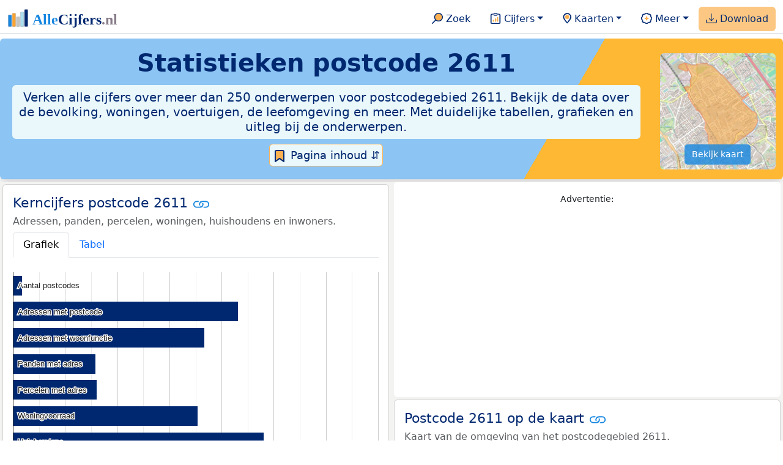

--- FILE ---
content_type: text/html
request_url: https://allecijfers.nl/postcode/2611/
body_size: 35068
content:
<!DOCTYPE html><html lang="nl-NL"><head><base href="https://allecijfers.nl/"><script async src="https://www.googletagmanager.com/gtag/js?id=G-1PZYVW4HT3"></script><script> window.dataLayer = window.dataLayer || []; function gtag(){dataLayer.push(arguments);} gtag('js', new Date()); gtag('config', 'G-1PZYVW4HT3', {site: 'acnl', category: 'regionaal', subcategory: 'postcode'});</script><script async src="https://pagead2.googlesyndication.com/pagead/js/adsbygoogle.js?client=ca-pub-3768049119581858" crossorigin="anonymous"></script><meta charset="utf-8"><meta name="viewport" content="width=device-width, initial-scale=1"><meta name="robots" content="max-image-preview:large"><meta name="msapplication-TileColor" content="#da532c"><meta name="msapplication-config" content="/browserconfig.xml"><meta name="theme-color" content="#ffffff"><link href="https://cdn.jsdelivr.net/npm/bootstrap@5.3.1/dist/css/bootstrap.min.css" rel="stylesheet" integrity="sha384-4bw+/aepP/YC94hEpVNVgiZdgIC5+VKNBQNGCHeKRQN+PtmoHDEXuppvnDJzQIu9" crossorigin="anonymous"> <link rel="stylesheet" type="text/css" href="/css/openinfo.css"><link rel="apple-touch-icon" sizes="180x180" href="/apple-touch-icon.png"><link rel="apple-touch-icon-precomposed" href="/apple-touch-icon-precomposed.png"><link rel="icon" href="/favicon.ico" sizes="any"><link rel="icon" type="image/png" sizes="32x32" href="/favicon-32x32.png"><link rel="icon" type="image/png" sizes="16x16" href="/favicon-16x16.png"><link rel="mask-icon" href="/safari-pinned-tab.svg" color="#5bbad5"><link rel="canonical" href="https://allecijfers.nl/postcode/2611"><link rel="manifest" href="/site.webmanifest"><title>Postcode 2611 in cijfers en grafieken | AlleCijfers.nl</title><script type="application/ld+json"> { "@context": "https://schema.org", "@type": "Organization", "url": "https://allecijfers.nl", "logo": "https://allecijfers.nl/images/start/AlleCijfersLogo.svg" }</script><script src="/js/config.js"></script><meta name="description" content="Bekijk de informatie over ruim 250 onderwerpen voor postcode 2611. Verken cijfers, tabellen en grafieken, compleet met duidelijke definities. Duik nu in de data!"><meta name="keywords" content="data, gegevens, informatie, cijfers, statistieken, grafieken, kaarten, diagrammen, trends, ranglijsten, openinfo, allecijfers, postcode, demografie, bevolking, statistiek, cijfers, trends, ontwikkelingen, analyses, Nederland"><meta name="color-scheme" content="light"><meta property="og:title" content="Postcode 2611 in cijfers en grafieken | AlleCijfers.nl"><meta property="og:description" content="Bekijk de informatie over ruim 250 onderwerpen voor postcode 2611. Verken cijfers, tabellen en grafieken, compleet met duidelijke definities. Duik nu in de data!"><meta property="og:url" content="https://allecijfers.nl/postcode/2611"><meta property="og:type" content="article"><meta property="article:published_time" content="2018-03-21T12:00:00+01:00"><meta property="article:modified_time" content="2026-01-16T13:16:39+01:00"><meta property="fb:app_id" content="1679841595389333"><meta name="twitter:card" content="summary_large_image"><meta name="twitter:title" content="Postcode 2611 in cijfers en grafieken | AlleCijfers.nl"><meta name="twitter:description" content="Bekijk de informatie over ruim 250 onderwerpen voor postcode 2611. Verken cijfers, tabellen en grafieken, compleet met duidelijke definities. Duik nu in de data!"><meta name="twitter:creator" content="@AlleCijfers"><link rel="stylesheet" type="text/css" href="/css/datatables_bs5.min.css"></head><body><nav class="navbar navbar-expand-lg navbar-light navbar-custom" id="top"><div class="container-xxl justify-content-center border-bottom"><a class="navbar-brand" href="https://allecijfers.nl/" target="_blank"> <img src="/images/start/AlleCijfersLogoTekst.svg" height="36" class="d-inline-block align-top" alt="AlleCijfers logo"></a><button class="navbar-toggler" type="button" data-bs-toggle="collapse" data-bs-target="#navbarNavDropdown" aria-controls="navbarNavDropdown" aria-expanded="false" aria-label="Toggle navigation"><span class="navbar-toggler-icon"></span></button><div class="collapse navbar-collapse" id="navbarNavDropdown"><div class="navbar-nav ms-auto"><div class="nav-divider d-lg-none"></div><div class="nav-item"> <a class="nav-link mx-2 rounded" href="/zoeken/" target="_blank" title="Gebruik de zoekfunctie of bekijk de inhoudsopgave van AlleCijfers.nl."><img src="/images/theme/zoek.svg" height="22" class="d-inline-block pb-1" alt="Zoekicoon: een vergrootglas om naar de zoekpagina door te klikken."> Zoek</a></div><div class="nav-divider d-lg-none"></div><div class="nav-item dropdown"> <a class="nav-link dropdown-toggle mx-2 rounded" href="#" id="navbarDropdownMenuOverzichten" role="button" data-bs-toggle="dropdown" data-bs-auto-close="outside" aria-expanded="false" title="Bekijk de statistieken over heel veel onderwerpen."> <img src="/images/theme/cijfers.svg" height="22" class="d-inline-block pb-1" alt="Afbeelding van een klembord met een staafgrafiek als icoontje bij het menu-item waarmee de pagina's met statistieken getoond kunnen worden."> Cijfers</a> <div class="dropdown-menu" role="menu" aria-labelledby="navbarDropdownMenuOverzichten"> <a class="dropdown-item" role="menuitem" href="/analyses/" target="_blank">Analyses</a> <div class="dropdown-divider"></div> <a class="dropdown-item" role="menuitem" href="/autodata/" target="_blank">Auto's</a> <div class="dropdown-divider"></div> <a class="dropdown-item" role="menuitem" href="/definities/" target="_blank">Bronnen, definities, uitleg</a> <div class="dropdown-divider"></div> <a class="dropdown-item" role="menuitem" href="/energie/" target="_blank">Energie</a> <div class="dropdown-divider"></div> <a class="dropdown-item" role="menuitem" href="/gezondheid/" target="_blank">Gezondheid</a> <div class="dropdown-divider"></div> <a class="dropdown-item" role="menuitem" href="/internationaal/" target="_blank">Landen, migratie</a> <div class="dropdown-divider"></div> <div class="dropdown dropend"> <a class="dropdown-item" role="menuitem" href="#" id="dropdownSubMenuLinkRegionaal" data-bs-toggle="dropdown" aria-expanded="false">Nederland regionaal &raquo;</a> <div class="dropdown-menu" role="menu" aria-labelledby="dropdownSubMenuLinkRegionaal"> <a class="dropdown-item" role="menuitem" href="/nederland/" target="_blank">Nederland</a> <div class="dropdown-divider"></div> <a class="dropdown-item" role="menuitem" href="/provincies/" target="_blank">Provincies</a> <div class="dropdown-divider"></div> <a class="dropdown-item" role="menuitem" href="/gemeenten/" target="_blank">Gemeenten Wijken Buurten</a> <div class="dropdown-divider"></div> <a class="dropdown-item" role="menuitem" href="/woonplaatsen/" target="_blank">Woonplaatsen</a> <div class="dropdown-divider"></div> <a class="dropdown-item" role="menuitem" href="/postcodes/" target="_blank">Postcodes</a> <div class="dropdown-divider"></div> <a class="dropdown-item" role="menuitem" href="/ranglijsten/" target="_blank">Ranglijsten</a> <div class="dropdown-divider"></div> <a class="dropdown-item" role="menuitem" href="/adressen/" target="_blank">Adressen</a> <div class="dropdown-divider"></div> <a class="dropdown-item" role="menuitem" href="/gemeentelijke-herindelingen/" target="_blank">Gemeentelijke herindelingen</a> <div class="dropdown-divider"></div> <a class="dropdown-item" role="menuitem" href="/regionaal/" target="_blank">Meer regionaal</a> </div> </div> <div class="dropdown-divider"></div> <a class="dropdown-item" role="menuitem" href="/nieuws/" target="_blank">Nieuws</a> <div class="dropdown-divider"></div> <div class="dropdown dropend"> <a class="dropdown-item" role="menuitem" href="#" id="dropdownSubMenuLinkOnderwijs" data-bs-toggle="dropdown" aria-expanded="false">Onderwijs &raquo;</a> <div class="dropdown-menu" role="menu" aria-labelledby="dropdownSubMenuLinkOnderwijs"> <a class="dropdown-item" role="menuitem" href="/kinderopvang/" target="_blank">Kinderopvang</a> <div class="dropdown-divider"></div> <a class="dropdown-item" role="menuitem" href="/basisscholen-overzicht/" target="_blank">Basisonderwijs</a> <div class="dropdown-divider"></div> <a class="dropdown-item" role="menuitem" href="/middelbare-scholen-overzicht/" target="_blank">Middelbare scholen</a> <div class="dropdown-divider"></div> <a class="dropdown-item" role="menuitem" href="/mbo/" target="_blank">Middelbaar beroepsonderwijs</a> <div class="dropdown-divider"></div> <a class="dropdown-item" role="menuitem" href="/hbo/" target="_blank">Hoger beroepsonderwijs</a> <div class="dropdown-divider"></div> <a class="dropdown-item" role="menuitem" href="/universiteiten/" target="_blank">Universiteiten</a> <div class="dropdown-divider"></div> <a class="dropdown-item" role="menuitem" href="/onderwijs-besturen/" target="_blank">Schoolbesturen</a> <div class="dropdown-divider"></div> <a class="dropdown-item" role="menuitem" href="/onderwijs/" target="_blank">Meer onderwijs</a> </div> </div> <div class="dropdown-divider"></div> <a class="dropdown-item" role="menuitem" href="/verkiezingen/" target="_blank">Verkiezingen en politiek</a> </div></div><div class="nav-divider d-lg-none"></div><div class="nav-item dropdown"> <a class="nav-link dropdown-toggle mx-2 rounded" href="#" id="navbarDropdownMenuKaart" role="button" data-bs-toggle="dropdown" aria-expanded="false" title="Bekijk de interactieve kaarten."><img src="/images/theme/map.svg" height="22" class="d-inline-block pb-1" alt="Locatie-icoon: een puntvormige druppel die een kaartlocatie aangeeft."> Kaarten</a> <div class="dropdown-menu" role="menu" aria-labelledby="navbarDropdownMenuKaart"> <a class="dropdown-item" role="menuitem" href="/kaart/?lon=4.3587&lat=52.0125&zoom=15" title="Bekijk provincies, gemeenten, woonplaatsen, wijken en buurten op de kaart." target="_blank">Regionale gebieden</a> <div class="dropdown-divider"></div> <a class="dropdown-item" role="menuitem" href="/postcodekaart/?lon=4.3587&lat=52.0125&zoom=15" title="Bekijk postcodegebieden op de kaart." target="_blank">Postcodegebieden</a> <div class="dropdown-divider"></div> <a class="dropdown-item" role="menuitem" href="/onderwijskaart/?lon=4.3587&lat=52.0125&zoom=15" title="Bekijk de kaart met onderwijslocaties." target="_blank">Onderwijs</a> <div class="dropdown-divider"></div> <a class="dropdown-item" role="menuitem" href="/kinderopvangkaart/?lon=4.3587&lat=52.0125&zoom=15" title="Bekijk de kaart met locaties voor kinderopvang." target="_blank">Kinderopvang</a> </div></div><div class="nav-divider d-lg-none"></div><div class="nav-item dropdown"> <a class="nav-link dropdown-toggle mx-2 rounded" href="#" id="navbarDropdownMenuMeer" role="button" data-bs-toggle="dropdown" aria-expanded="false" title="Bekijk meer achtergrondinformatie over AlleCijfers."><img src="/images/theme/meer.svg" height="22" class="d-inline-block pb-1" alt="Icoontje van een tandwiel met een plusteken erin, als illustratie bij het menu-item meer."> Meer</a> <div class="dropdown-menu" role="menu" aria-labelledby="navbarDropdownMenuMeer"> <a class="dropdown-item" role="menuitem" href="/adverteren/" title="Adverteer met een groot bereik voor een kleine prijs" target="_blank">Adverteren</a> <div class="dropdown-divider"></div> <a class="dropdown-item" role="menuitem" href="/afbeelding/" title="Verzameling foto's van cijfers" target="_blank">Afbeeldingen van cijfers</a> <div class="dropdown-divider"></div> <a class="dropdown-item" role="menuitem" href="/zoeken/#alle-onderwerpen" title="Overzicht van alle onderwerpen" target="_blank">Alle onderwerpen</a> <div class="dropdown-divider"></div> <a class="dropdown-item" role="menuitem" href="/bedankt/" title="Bedankt voor je gebruik van AlleCijfers.nl!" target="_blank">Bedankt!</a> <div class="dropdown-divider"></div> <a class="dropdown-item" role="menuitem" href="/contact/" title="Contactgegevens" target="_blank">Contact</a> <div class="dropdown-divider"></div> <a class="dropdown-item" role="menuitem" href="/cookies/" title="Gebruik van cookies door AlleCijfers" target="_blank">Cookie gebruik</a> <div class="dropdown-divider"></div> <a class="dropdown-item" role="menuitem" href="/maatwerk/" title="Service voor het verzamelen en verwerken van data tot informatie" target="_blank">Maatwerk</a> <div class="dropdown-divider"></div> <a class="dropdown-item" role="menuitem" href="http://eepurl.com/glbecz" title="Schrijf je in en ontvang een bericht als de informatie is bijgewerkt." target="_blank">Nieuwsbrief</a> <div class="dropdown-divider"></div> <a class="dropdown-item" role="menuitem" href="/over-ons/" title="Achtergrond over AlleCijfers.nl" target="_blank">Over AlleCijfers.nl</a> <div class="dropdown-divider"></div> <a class="dropdown-item" role="menuitem" href="https://youtube.com/@AlleCijfers" target="_blank">YouTube kanaal</a> </div></div><div class="nav-divider d-lg-none"></div><div class="nav-item px-1 me-0 oranje rounded"><a class="nav-link" href="https://openinfo.nl/downloads/informatie-gemeente-delft/" target="_blank" title="Download de data voor postcode 2611 en alle andere postcodes in de gemeente Delft als Excel bestand."><img src="/images/theme/download.svg" height="22" class="d-inline-block pb-1" alt="Afbeelding van een tabel om aan te geven dat de datasets gedownload kunnen worden."> Download</a></div></div></div></div></nav><div class="container-xxl bg-title shadow rounded py-2 mb-1 text-center"> <div class="row"> <div class="col-md-10"> <h1 class="mx-2 mt-2 pb-1 d-none d-lg-block"><strong>Statistieken <span itemscope itemtype='https://schema.org/AdministrativeArea'><span itemprop='name'>postcode 2611</span></span></strong></h1> <h1 class="mx-2 mt-2 pb-1 d-block d-lg-none"><strong>Statistieken postcode 2611</strong></h1> <h5 class="mx-2 px-2 py-2 rounded achtergrondblauw95 tekstblauwinfo d-none d-lg-inline-block">Verken alle cijfers over meer dan 250 onderwerpen voor postcodegebied 2611. Bekijk de data over de bevolking, woningen, voertuigen, de leefomgeving en meer. Met duidelijke tabellen, grafieken en uitleg bij de onderwerpen.</h5> <h6 class="mx-2 px-2 py-2 rounded achtergrondblauw95 tekstblauwinfo d-inline-block d-lg-none">Verken alle cijfers over meer dan 250 onderwerpen voor postcodegebied 2611. Bekijk de data over de bevolking, woningen, voertuigen, de leefomgeving en meer. Met duidelijke tabellen, grafieken en uitleg bij de onderwerpen.</h6> <button class="btn btn-primary button-lichtblauw px-1 py-1" type="button" data-bs-toggle="modal" data-bs-target="#inhoudsopgave"><img src="/images/theme/index.svg" alt="Inhoudsopgave"> Pagina inhoud &#8693;</button> <div class="modal fade" id="inhoudsopgave" role="dialog" tabindex="-1" aria-labelledby="inhoud_titel" aria-hidden="true"> <div class="modal-dialog"> <div class="modal-content"> <div class="modal-header"> <h5 class="modal-title" id="inhoud_titel"><img src="/images/theme/index.svg" class="d-inline-block align-bottom" alt="Inhoudsopgave"> Inhoud en meer informatie:</h5> <button type="button" class="btn-close" data-bs-dismiss="modal" aria-label="Close"></button> </div> <div class="modal-body text-start"> <p class="card-text text-center tekstblauwinfo achtergrondblauw95">Bekijk de informatie over ruim 250 onderwerpen voor postcodegebied 2611. Met duidelijke tabellen, grafieken en uitleg bij de cijfers. Deze onderwerpen zijn ook per provincie, gemeente, woonplaats, wijk of buurt te vinden.</p> <hr> <p class="card-text text-center">Onderwerpen op deze pagina:</p> <p class="tekst-oranje-top text-center"><a href='/postcode/2611#adressen' title='Overzicht van alle adressen in het postcodegebied 2611.'>Adressen</a> <strong>/</strong> <a href='/postcode/2611#energielabels' title='Bekijk de data van de RVO over het aantal energielabels naar type.'>Energielabels</a> <strong>/</strong> <a href='/postcode/2611#energieverbruik' title='Data over het gas- en elektriciteitsverbruik van woningen in het postcodegebied 2611.'>Energieverbruik</a> <strong>/</strong> <a href='/postcode/2611#geslacht' title='Onderverdeling van de bevolking naar geslacht.'>Geslacht</a> <strong>/</strong> <a href='/postcode/2611#herkomst' title='Hoeveel autochtonen en hoeveel Nederlanders met een migratie-achtergrond wonen er in het postcodegebied 2611?'>Herkomst</a> <strong>/</strong> <a href='/postcode/2611#huishoudens' title='Huishoudgrootte en soorten huishoudens in het postcodegebied 2611.'>Huishoudens</a> <strong>/</strong> <a href='/postcode/2611#mediaan_inkomen' title='Wat is het mediaan inkomen in het postcodegebied 2611?'>Inkomen</a> <strong>/</strong> <a href='/postcode/2611#inwoners' title='Aantal inwoners per jaar.'>Inwoners</a> <strong>/</strong> <a href='/postcode/2611#kaart' title='Bekijk het postcodegebied 2611 op de kaart.'>Kaart</a> <strong>/</strong> <a href='/postcode/2611#kerncijfers' title='Overzicht van de belangrijkste kerncijfers voor het postcodegebied 2611.'>Kerncijfers</a> <strong>/</strong> <a href='/postcode/2611#leeftijdsgroepen' title='Bevolking in het postcodegebied 2611 naar leeftijdsgroepen.'>Leeftijden</a> <strong>/</strong> <a href='/postcode/2611#onderwijs' title='Bekijk de data van het LRK, DUO en het CBS over het onderwijs in het postcodegebied 2611.'>Onderwijs</a> <strong>/</strong> <a href='/postcode/2611#bouwperiode_panden' title='Bekijk wat het aantal adressen per bouwperiode en per gebruiksdoel is. Op basis van de data van het Kadaster over de adressen, verblijfsobjecten, ligplaatsen en standplaatsen in het postcodegebied 2611.'>Panden</a> <strong>/</strong> <a href='/postcode/2611#alle_onderwerpen' title='Alle cijfers in één de tabel met meer dan 100 onderwerpen!'>Tabel alle onderwerpen</a> <strong>/</strong> <a href='/postcode/2611#verkeersongevallen' title='Bekijk de data van Rijkswaterstaat over de verkeersongevallen per jaar.'>Verkeersongevallen</a> <strong>/</strong> <a href='/postcode/2611#voertuigen' title='Bekijk de data van de RDW over de voertuigen met onder andere de ontwikkeling van het aantal elektrische auto’s in de tijd.'>Voertuigen</a> <strong>/</strong> <a href='/postcode/2611#woning_eigendom' title='Woningen naar eigendom: Informate over huur- en koopwoningen.'>Woningeigendom</a> <strong>/</strong> <a href='/postcode/2611#woning_waarde' title='Bekijk de gemiddelde WOZ woningwaarde per jaar in het postcodegebied 2611.'>Woningwaarde</a></p> <hr> <p class="card-text text-center">Extra informatie op andere pagina's:</p> <p class="tekst-oranje-top text-center"><a href='/pagina-overzicht/gemeente-delft/' title='Overzicht van de pagina’s op AlleCijfers.nl over de gemeente Delft en de woonplaatsen, wijken, buurten en postcodegebieden binnen de gemeente.' target='_blank'> Pagina overzicht Delft</a> <strong>/</strong> <a href='/adressen/delft' title='Overzicht van alle adressen in de gemeente Delft.' target='_blank'>Adressen gemeente Delft</a> <strong>/</strong> <a href='/definities/' title='Overzicht van de definities van de verschillende voor deze pagina gebruikte open data bronnen.' target='_blank'>Bronnen & definities</a> <strong>/</strong> <a href='https://openinfo.nl/downloads/postcodegegevens-nederland/' title='Download de informatie voor alle onderwerpen en alle jaren voor alle postcodes in Nederland in meerdere handige Excel overzichten.' target='_blank'>Download de data voor Nederland</a> <strong>/</strong> <a href='https://openinfo.nl/downloads/informatie-gemeente-delft/' title='Download alle informatie voor de gemeente Delft, postcodes, woonplaatsen en de wijken en buurten over alle jaren in meerdere handige Excel documenten.' target='_blank'>Download de data voor de gemeente Delft</a> <strong>/</strong> <a href='/gemeente-overzicht/delft/' title='Bekijk het overzicht van de woonplaatsen, wijken en buurten in de gemeente Delft.' target='_blank'>Gebieden in de gemeente Delft</a> <strong>/</strong> <a href='/gebieden/' title='Bekijk het overzicht van de provincies, gemeenten, woonplaatsen, wijken en buurten in Nederland.' target='_blank'>Nederland regionaal</a> <strong>/</strong> <a href='/postcodekaart/' title='Bekijk de interactieve postcodekaart met meer dan 500.000 postcodegebieden.' target='_blank'>Postcodekaart</a> <strong>/</strong> <a href='/postcodes/gemeente-delft/' title='Overzicht van alle postcodegebieden in de gemeente Delft.' target='_blank'>Postcodes in de gemeente Delft</a> <strong>/</strong> <a href='/gemeente/delft/' title='Bekijk de data over meer dan 100 onderwerpen voor de  gemeente Delft.' target='_blank'>Statistieken gemeente Delft</a> <strong>/</strong> <a href='/stembureaus/gemeente-delft/' title='Bekijk de pagina met alle stembureaus in de gemeente Delft waarvoor sinds 2019 verkiezingsuitslagen bekend zijn.' target='_blank'>Stembureaus gemeente Delft</a> <strong>/</strong> <a href='/verkiezingsuitslagen/gemeente-delft/' title='Bekijk de aparte pagina over de verkiezingsuitslagen voor de gemeente Delft.' target='_blank'>Verkiezingsuitslagen gemeente Delft</a></p> <hr> <p class="card-text text-center">Pad naar deze pagina:</p> <p class="tekst-oranje-top text-center"><a href='/' target='_blank'>AlleCijfers.nl</a> <strong>/</strong> <a href='/regionaal/' target='_blank'>Regionaal</a> <strong>/</strong> <a href='/postcodes/' target='_blank'>Postcodedata</a> <strong>/</strong> <a href='/postcodes/gemeente-delft/' target='_blank'>Postcodes gemeente Delft</a> <strong>/</strong> Postcode 2611</p> <hr> <p class="card-text pt-2 text-center">Op deze pagina worden de data over meer dan 250 onderwerpen voor postcode 2611 getoond. Het is mogelijk om de data als Excel document te downloaden. Bekijk hiervoor het document met postcodedata in de <a href='https://openinfo.nl/downloads/informatie-gemeente-delft/' target='_blank'>download met data voor de gemeente Delft</a> of bekijk de <a href='https://openinfo.nl/downloads/postcodegegevens-nederland/' target='_blank'>download met alle postcodedata voor heel Nederland</a>. Gebruikte brondata: adresgegevens uit de <abbr title='Basisregistratie Adressen en Gebouwen'>BAG</abbr> van het Kadaster van 2013 tot en met 2026 en de demografische postcodedata van het <abbr title='Centraal Bureau voor de Statistiek'>CBS</abbr> van 2015 tot en met 2024. Daarnaast zijn data toegevoegd van het <abbr title='Rijksdienst voor Ondernemend Nederland'>RVO</abbr> over energielabels, van de <abbr title='Rijksdienst voor het Wegverkeer'>RDW</abbr> over voertuigen en van Rijkswaterstaat over verkeersongevallen. Bovendien zijn de demogratische gegevens aangevuld met extra <abbr title='Centraal Bureau voor de Statistiek'>CBS</abbr> datasets per numerieke postcode. Zie <a href='/definities/bronnen-alle-cijfers/' target='_blank'>het overzicht van de gebruikte bronnen</a> voor meer informatie over de dataleveranciers en de gebruikte brondata.</p> </div> <div class="modal-footer"> <button type="button" class="btn btn-primary button-lichtblauw" data-bs-dismiss="modal"> Sluit </button> </div> </div> </div> </div> </div> <div class="col-md-2 pt-3 d-none d-md-block"><div class='kaart-container'><a href='/postcodekaart/?lon=4.3587&lat=52.0125&zoom=15' target='_blank' title='Bekijk de ligging van postcodegebied 2611 op de interactieve kaart van Nederland met postcodegebieden.'><img src='/kaarten/kaart-postcode-2611.jpg' class='figure-img img-fluid rounded' alt='Kaart van postcodegebied 2611.'></a><a href='/postcodekaart/?lon=4.3587&lat=52.0125&zoom=15' target='_blank' class='btn btn-primary btn-overlay'>Bekijk kaart</a></div></div> </div></div><div class="container-xxl achtergrondgrijs90 shadow rounded my-0 py-0 mx-0 px-0 text-center d-block d-md-none"><div class='kaart-container'><a href='/postcodekaart/?lon=4.3587&lat=52.0125&zoom=15' target='_blank' title='Bekijk de ligging van postcodegebied 2611 op de interactieve kaart van Nederland met postcodegebieden.'><img src='/kaarten/kaart-postcode-2611.jpg' class='figure-img img-fluid rounded' alt='Kaart van postcodegebied 2611.'></a><a href='/postcodekaart/?lon=4.3587&lat=52.0125&zoom=15' target='_blank' class='btn btn-primary btn-overlay'>Bekijk kaart</a></div></div><div class="container-xxl achtergrondgrijs90 shadow rounded"> <div class="row achtergrondgrijs95"> <div class='col-lg-6 px-1 py-0' id='top_kerncijfers'><div class='card my-1' id='kerncijfers'><div class='card-body'><h5 class='card-title'>Kerncijfers postcode 2611 <svg class='clipboard' data-bs-toggle='tooltip' data-clipboard-text='https://allecijfers.nl/postcode/2611/#kerncijfers' width='1.4em' height='1.4em' viewBox='0 0 16 16' fill='#1787E0' xmlns='http://www.w3.org/2000/svg' data-bs-original-title='Link gekopieerd!' aria-label='Link gekopieerd!'><path d='M6.354 5.5H4a3 3 0 0 0 0 6h3a3 3 0 0 0 2.83-4H9c-.086 0-.17.01-.25.031A2 2 0 0 1 7 10.5H4a2 2 0 1 1 0-4h1.535c.218-.376.495-.714.82-1z'></path><path d='M6.764 6.5H7c.364 0 .706.097 1 .268A1.99 1.99 0 0 1 9 6.5h.236A3.004 3.004 0 0 0 8 5.67a3 3 0 0 0-1.236.83z'></path><path d='M9 5.5a3 3 0 0 0-2.83 4h1.098A2 2 0 0 1 9 6.5h3a2 2 0 1 1 0 4h-1.535a4.02 4.02 0 0 1-.82 1H12a3 3 0 1 0 0-6H9z'></path><path d='M8 11.33a3.01 3.01 0 0 0 1.236-.83H9a1.99 1.99 0 0 1-1-.268 1.99 1.99 0 0 1-1 .268h-.236c.332.371.756.66 1.236.83z'></path></svg></h5> <h6 class='card-subtitle mb-2 text-muted'>Adressen, panden, percelen, woningen, huishoudens en inwoners.</h6> <nav><div class='nav nav-tabs' role='tablist'><a class='nav-item nav-link active' id='tab_grafiek_kerncijfers' data-bs-toggle='tab' href='#panel_grafiek_kerncijfers' role='tab' aria-controls='panel_grafiek_kerncijfers' aria-selected='true'>Grafiek</a><a class='nav-item nav-link' id='tab_tabel_kerncijfers' data-bs-toggle='tab' href='#panel_tabel_kerncijfers' role='tab' aria-controls='panel_tabel_kerncijfers' aria-selected='false'>Tabel</a></div></nav><div class='tab-content'><div class='tab-pane fade show active' id='panel_grafiek_kerncijfers' role='tabpanel' aria-labelledby='tab_grafiek_kerncijfers'><br><div id='grafiek_kerncijfers' class='text-center' style='min-height: 380px; position: relative;'><h5 class='mt-3 tekst-open'>Heel even geduld alsjeblieft:</h5><h5 class='mt-2 tekst-info'>Je apparaat laadt de grafieken van Allecijfers.nl</h5><div id='spinner_kerncijfers' class='chart-loading-spinner'></div></div> <p class='figure-caption'>Overzicht van de belangrijkste cijfers van het Kadaster en het <abbr title='Centraal Bureau voor de Statistiek'>CBS</abbr> voor het postcodegebied 2611.</p> </div><div class='tab-pane fade' id='panel_tabel_kerncijfers' role='tabpanel' aria-labelledby='tab_tabel_kerncijfers'><br> <p class='card-text'>Onderstaande tabel toont de belangrijkste cijfers van het <abbr title='Centraal Bureau voor de Statistiek'>CBS</abbr> en het Kadaster voor het postcodegebied 2611.</p> <div class='table-responsive'><table class='table table-striped table-bordered' style='width:100%'> <thead><tr><th>Postcode 2611</th><th>Aantal</th><th>Bron</th><th>Jaar data</th></tr></thead><tbody><tr><td>Aantal postcodes</td><td>357</td><td>CBS en Kadaster</td><td>2025</td></tr><tr><td>Adressen met postcode</td><td>8.632</td><td>Kadaster</td><td>2026</td></tr><tr><td>Adressen met woonfunctie</td><td>7.331</td><td>Kadaster</td><td>2026</td></tr><tr><td>Panden met adres</td><td>3.168</td><td>Kadaster</td><td>2026</td></tr><tr><td>Percelen met adres</td><td>3.208</td><td>Kadaster</td><td>2026</td></tr><tr><td>Woningvoorraad</td><td>7.090</td><td>CBS</td><td>2024</td></tr><tr><td>Huishoudens</td><td>9.625</td><td>CBS</td><td>2024</td></tr><tr><td>Inwoners</td><td>13.920</td><td>CBS</td><td>2025</td></tr></tbody> </table></div></div></div> <p class='card-text'>Op deze pagina vind je een <a href='/postcode/2611#kaart'>kaart</a> van het postcodegebied 2611, de  data over meer dan <a href='/postcode/2611#alle_onderwerpen'>250 onderwerpen</a> voor het postcodegebied 2611 en een overzicht van de belangrijkste gegevens voor <a href='/postcode/2611#postcodes'>alle postcodes</a> binnen het postcodegebied 2611.</p><a href='/definities/open-data-bronnen-informatie-per-postcode/' title='Bekijk de definities van de onderwerpen per postcode.' target='_blank' class='btn btn-primary button-open'>Definities</a> </div></div><div class='card my-1 achtergrondblauw95' id='over_postcode_2611'><div class='card-body'><h5 class='card-title'>Over het postcodegebied 2611 <svg class='clipboard' data-bs-toggle='tooltip' data-clipboard-text='https://allecijfers.nl/postcode/2611/#over_postcode_2611' width='1.4em' height='1.4em' viewBox='0 0 16 16' fill='#1787E0' xmlns='http://www.w3.org/2000/svg' data-bs-original-title='Link gekopieerd!' aria-label='Link gekopieerd!'><path d='M6.354 5.5H4a3 3 0 0 0 0 6h3a3 3 0 0 0 2.83-4H9c-.086 0-.17.01-.25.031A2 2 0 0 1 7 10.5H4a2 2 0 1 1 0-4h1.535c.218-.376.495-.714.82-1z'></path><path d='M6.764 6.5H7c.364 0 .706.097 1 .268A1.99 1.99 0 0 1 9 6.5h.236A3.004 3.004 0 0 0 8 5.67a3 3 0 0 0-1.236.83z'></path><path d='M9 5.5a3 3 0 0 0-2.83 4h1.098A2 2 0 0 1 9 6.5h3a2 2 0 1 1 0 4h-1.535a4.02 4.02 0 0 1-.82 1H12a3 3 0 1 0 0-6H9z'></path><path d='M8 11.33a3.01 3.01 0 0 0 1.236-.83H9a1.99 1.99 0 0 1-1-.268 1.99 1.99 0 0 1-1 .268h-.236c.332.371.756.66 1.236.83z'></path></svg></h5>  <p class='card-text'>Postcode 2611 ligt binnen de <a href='/pagina-overzicht/gemeente-delft/' target='_blank'>gemeente Delft</a>. Er zijn 8.632 adressen en 7.090 woningen in het postcodegebied 2611. 60% van de woningen in het postcodegebied 2611 is een huurwoning. De woningen hebben een gemiddelde <abbr title='Waardering Onroerende Zaken'>WOZ</abbr> waarde van €408.000. Er wonen 13.920 inwoners in het postcodegebied 2611. De meerderheid van de inwoners (33%) is tussen de 25 en 45 jaar oud. Postcode 2611 telt 9.625 huishoudens van gemiddeld 1,4 personen. Verder zijn er 4.629 voertuigen, waarvan 3.453 personenauto’s geregistreerd in het postcodegebied 2611.</p><p class='card-text'>De gemiddelde afstand over de weg in het postcodegebied 2611 tot de dichtstbijzijnde supermarkt is 0,4 kilometer, de dichtstbijzijnde huisartsenpraktijk ligt op 0,6 kilometer en de dichtstbijzijnde basisschool is in 0,6 kilometer te bereiken.</p><p class='card-text'>De numerieke (viercijferige) postcode 2611 telt 376 volledige postcodes van zes posities. Bekijk de straatnamen voor postcode 2611 in de <a href='/adressen/delft/' target='_blank'>tabel met alle adressen in de gemeente Delft</a>. Postcodegebied 2611 grenst aan de volgende 5 postcodegebieden: <a href='/postcode/2612/'>2612</a>, <a href='/postcode/2613/'>2613</a>, <a href='/postcode/2624/'>2624</a>, <a href='/postcode/2627/'>2627</a> en <a href='/postcode/2628/'>2628</a>.</p> </div></div></div><div class='col-lg-6 px-1 py-0' id='top_kaart'><div class='card border-0 mx-auto text-center'><div class='card-body' itemscope itemtype='https://schema.org/WPAdBlock'><p class='card-text'><small>Advertentie:</small></p><script async src="https://pagead2.googlesyndication.com/pagead/js/adsbygoogle.js?client=ca-pub-3768049119581858" crossorigin="anonymous"></script><ins class="adsbygoogle" style="display:block" data-ad-client="ca-pub-3768049119581858" data-ad-slot="2089031819" data-ad-format="auto" data-full-width-responsive="true"></ins><script> (adsbygoogle = window.adsbygoogle || []).push({}); </script></div></div><div class='card my-1' id='kaart'><div class='card-body'><h5 class='card-title'>Postcode 2611 op de kaart <svg class='clipboard' data-bs-toggle='tooltip' data-clipboard-text='https://allecijfers.nl/postcode/2611/#kaart' width='1.4em' height='1.4em' viewBox='0 0 16 16' fill='#1787E0' xmlns='http://www.w3.org/2000/svg' data-bs-original-title='Link gekopieerd!' aria-label='Link gekopieerd!'><path d='M6.354 5.5H4a3 3 0 0 0 0 6h3a3 3 0 0 0 2.83-4H9c-.086 0-.17.01-.25.031A2 2 0 0 1 7 10.5H4a2 2 0 1 1 0-4h1.535c.218-.376.495-.714.82-1z'></path><path d='M6.764 6.5H7c.364 0 .706.097 1 .268A1.99 1.99 0 0 1 9 6.5h.236A3.004 3.004 0 0 0 8 5.67a3 3 0 0 0-1.236.83z'></path><path d='M9 5.5a3 3 0 0 0-2.83 4h1.098A2 2 0 0 1 9 6.5h3a2 2 0 1 1 0 4h-1.535a4.02 4.02 0 0 1-.82 1H12a3 3 0 1 0 0-6H9z'></path><path d='M8 11.33a3.01 3.01 0 0 0 1.236-.83H9a1.99 1.99 0 0 1-1-.268 1.99 1.99 0 0 1-1 .268h-.236c.332.371.756.66 1.236.83z'></path></svg></h5><h6 class='card-subtitle mb-2 text-muted'>Kaart van de omgeving van het postcodegebied 2611.</h6> <a href='/postcode/2611#kaart_gemeente' target='_blank'><img src='/kaarten/postcodegebied/2611.jpg' class='figure-img img-fluid' alt='Afbeelding van het postcodegebied 2611 op de kaart.' style='width:100%;'></a><p class='figure-caption'>Bovenstaande afbeelding toont de kaart van het postcodegebied 2611. Klik op de kaart om de <a href='/postcode/2611#kaart_gemeente' target='_blank'>kaart met alle postcodes binnen de gemeente Delft</a> te tonen. Tip: bekijk ook de <a href='/postcodekaart/?lon=4.3587&lat=52.0125&zoom=15' target='_blank'>interactieve postcodekaart</a>.</p> <p class='card-text'><mark>Download de postcodedata in handige Excel documenten voor <a href='https://openinfo.nl/downloads/informatie-gemeente-delft/' target='_blank'>de gemeente Delft</a> of voor heel <a href='https://openinfo.nl/downloads/postcodegegevens-nederland/' target='_blank'>Nederland</a>.</mark></p><a href='postcode/2597#kaart' target='_blank' title='Bekijk de vorige postcode (2597) op de kaart' class='btn btn-primary button-open'>Vorige postcode</a> <a href='postcode/2612#kaart' target='_blank' title='Bekijk de volgende postcode (2612) op de kaart' class='btn btn-primary button-open'>Volgende postcode</a> </div></div></div><div class='col-lg-12 px-1 py-0' id='postcodes'><div class='card my-1'><div class='card-body'><h5 class='card-title'>Postcodes binnen het postcodegebied 2611 <svg class='clipboard' data-bs-toggle='tooltip' data-clipboard-text='https://allecijfers.nl/postcode/2611/#postcodes' width='1.4em' height='1.4em' viewBox='0 0 16 16' fill='#1787E0' xmlns='http://www.w3.org/2000/svg' data-bs-original-title='Link gekopieerd!' aria-label='Link gekopieerd!'><path d='M6.354 5.5H4a3 3 0 0 0 0 6h3a3 3 0 0 0 2.83-4H9c-.086 0-.17.01-.25.031A2 2 0 0 1 7 10.5H4a2 2 0 1 1 0-4h1.535c.218-.376.495-.714.82-1z'></path><path d='M6.764 6.5H7c.364 0 .706.097 1 .268A1.99 1.99 0 0 1 9 6.5h.236A3.004 3.004 0 0 0 8 5.67a3 3 0 0 0-1.236.83z'></path><path d='M9 5.5a3 3 0 0 0-2.83 4h1.098A2 2 0 0 1 9 6.5h3a2 2 0 1 1 0 4h-1.535a4.02 4.02 0 0 1-.82 1H12a3 3 0 1 0 0-6H9z'></path><path d='M8 11.33a3.01 3.01 0 0 0 1.236-.83H9a1.99 1.99 0 0 1-1-.268 1.99 1.99 0 0 1-1 .268h-.236c.332.371.756.66 1.236.83z'></path></svg></h5> <h6 class='card-subtitle mb-2 text-muted'>Tabel met de 357 postcodes die binnen het postcodegebied 2611 vallen.</h6> <div class='table-responsive'><table id='dataTable' class='table table-striped table-bordered' style='width:100%'><thead><tr><th>Postcode</th><th>Inwoners</th><th>Huishoudens</th><th>Adressen</th><th>Woningen</th><th>Woningwaarde</th><th>Mediaan huishoudinkomen</th><th>Afstand tot boodschappen</th></tr></thead><tbody><tr><td><a href='/postcode/2611WE/' target ='_blank'>2611WE</a></td><td>95</td><td>35</td><td>40</td><td>40</td><td>€644.000</td><td>80-100 hoog</td><td>0,3 km</td></tr><tr><td><a href='/postcode/2611GJ/' target ='_blank'>2611GJ</a></td><td>95</td><td>85</td><td>100</td><td>85</td><td>€237.000</td><td>00-20 laag</td><td>0,1 km</td></tr><tr><td><a href='/postcode/2611NS/' target ='_blank'>2611NS</a></td><td>95</td><td>50</td><td>49</td><td>50</td><td>€441.000</td><td>40-60 midden</td><td>0,4 km</td></tr><tr><td><a href='/postcode/2611ED/' target ='_blank'>2611ED</a></td><td>95</td><td>80</td><td>32</td><td>25</td><td>€462.000</td><td>00-20 laag</td><td>0,4 km</td></tr><tr><td><a href='/postcode/2611JM/' target ='_blank'>2611JM</a></td><td>95</td><td>75</td><td>33</td><td>25</td><td>€615.000</td><td>00-20 laag</td><td>0,2 km</td></tr><tr><td><a href='/postcode/2611PD/' target ='_blank'>2611PD</a></td><td>90</td><td>10</td><td>19</td><td>15</td><td>€349.000</td><td>onclassificeerbaar</td><td>0,6 km</td></tr><tr><td><a href='/postcode/2611BD/' target ='_blank'>2611BD</a></td><td>90</td><td>75</td><td>40</td><td>35</td><td>€483.000</td><td>00-20 laag</td><td>0,4 km</td></tr><tr><td><a href='/postcode/2611JC/' target ='_blank'>2611JC</a></td><td>80</td><td>70</td><td>75</td><td>70</td><td>€149.000</td><td>00-20 laag</td><td>0,1 km</td></tr><tr><td><a href='/postcode/2611WP/' target ='_blank'>2611WP</a></td><td>80</td><td>50</td><td>61</td><td>60</td><td>€493.000</td><td>80-100 hoog</td><td>0,4 km</td></tr><tr><td><a href='/postcode/2611BE/' target ='_blank'>2611BE</a></td><td>80</td><td>75</td><td>31</td><td>25</td><td>€485.000</td><td>00-20 laag</td><td>0,1 km</td></tr><tr><td><a href='/postcode/2611CE/' target ='_blank'>2611CE</a></td><td>80</td><td>75</td><td>17</td><td>15</td><td>€689.000</td><td>00-20 laag</td><td>0,1 km</td></tr><tr><td><a href='/postcode/2611SB/' target ='_blank'>2611SB</a></td><td>80</td><td>40</td><td>46</td><td>45</td><td>€518.000</td><td>60-100 boven midden tot hoog</td><td>0,8 km</td></tr><tr><td><a href='/postcode/2611CC/' target ='_blank'>2611CC</a></td><td>75</td><td>60</td><td>24</td><td>25</td><td>€1.166.000</td><td>00-20 laag</td><td>0,3 km</td></tr><tr><td><a href='/postcode/2611RC/' target ='_blank'>2611RC</a></td><td>75</td><td>50</td><td>40</td><td>40</td><td>€341.000</td><td>20-40 onder midden</td><td>0,5 km</td></tr><tr><td><a href='/postcode/2611HM/' target ='_blank'>2611HM</a></td><td>70</td><td>55</td><td>32</td><td>15</td><td>€590.000</td><td>00-20 laag</td><td>0,0 km</td></tr><tr><td><a href='/postcode/2611DK/' target ='_blank'>2611DK</a></td><td>70</td><td>50</td><td>60</td><td>50</td><td>€404.000</td><td>40-60 midden</td><td>0,6 km</td></tr><tr><td><a href='/postcode/2611EH/' target ='_blank'>2611EH</a></td><td>70</td><td>55</td><td>28</td><td>20</td><td>€629.000</td><td>20-40 onder midden</td><td>0,1 km</td></tr><tr><td><a href='/postcode/2611PZ/' target ='_blank'>2611PZ</a></td><td>70</td><td>45</td><td>39</td><td>40</td><td>€388.000</td><td>20-60 onder midden tot midden</td><td>0,6 km</td></tr><tr><td><a href='/postcode/2611CD/' target ='_blank'>2611CD</a></td><td>65</td><td>50</td><td>52</td><td>30</td><td>€691.000</td><td>20-60 onder midden tot midden</td><td>0,1 km</td></tr><tr><td><a href='/postcode/2611GP/' target ='_blank'>2611GP</a></td><td>65</td><td>60</td><td>39</td><td>25</td><td>€364.000</td><td>00-40 laag tot onder midden</td><td>0,0 km</td></tr><tr><td><a href='/postcode/2611RL/' target ='_blank'>2611RL</a></td><td>65</td><td>45</td><td>39</td><td>35</td><td>€334.000</td><td>60-80 boven midden</td><td>0,3 km</td></tr><tr><td><a href='/postcode/2611EB/' target ='_blank'>2611EB</a></td><td>65</td><td>45</td><td>22</td><td>20</td><td>€670.000</td><td>00-20 laag</td><td>0,4 km</td></tr><tr><td><a href='/postcode/2611PV/' target ='_blank'>2611PV</a></td><td>65</td><td>50</td><td>30</td><td>20</td><td>€464.000</td><td>00-20 laag</td><td>0,0 km</td></tr><tr><td><a href='/postcode/2611VC/' target ='_blank'>2611VC</a></td><td>65</td><td>55</td><td>28</td><td>25</td><td>€348.000</td><td>00-40 laag tot onder midden</td><td>0,7 km</td></tr><tr><td><a href='/postcode/2611MV/' target ='_blank'>2611MV</a></td><td>65</td><td>35</td><td>40</td><td>35</td><td>€373.000</td><td>40-80 midden tot boven midden</td><td>0,0 km</td></tr><tr><td><a href='/postcode/2611BC/' target ='_blank'>2611BC</a></td><td>65</td><td>45</td><td>56</td><td>50</td><td>€481.000</td><td>40-60 midden</td><td>0,6 km</td></tr><tr><td><a href='/postcode/2611LS/' target ='_blank'>2611LS</a></td><td>65</td><td>35</td><td>37</td><td>35</td><td>€435.000</td><td>40-60 midden</td><td>0,3 km</td></tr><tr><td><a href='/postcode/2611PW/' target ='_blank'>2611PW</a></td><td>60</td><td>50</td><td>24</td><td>20</td><td>€489.000</td><td>00-20 laag</td><td>0,1 km</td></tr><tr><td><a href='/postcode/2611HX/' target ='_blank'>2611HX</a></td><td>60</td><td>45</td><td>38</td><td>35</td><td>€298.000</td><td>20-60 onder midden tot midden</td><td>0,1 km</td></tr><tr><td><a href='/postcode/2611GE/' target ='_blank'>2611GE</a></td><td>60</td><td>50</td><td>27</td><td>20</td><td>€405.000</td><td>00-20 laag</td><td>0,1 km</td></tr><tr><td><a href='/postcode/2611HE/' target ='_blank'>2611HE</a></td><td>60</td><td>30</td><td>23</td><td>25</td><td>€647.000</td><td>40-80 midden tot boven midden</td><td>0,3 km</td></tr><tr><td><a href='/postcode/2611BT/' target ='_blank'>2611BT</a></td><td>60</td><td>45</td><td>24</td><td>25</td><td>€314.000</td><td>00-20 laag</td><td>0,8 km</td></tr><tr><td><a href='/postcode/2611XH/' target ='_blank'>2611XH</a></td><td>60</td><td>15</td><td>34</td><td>30</td><td>€1.057.000</td><td>80-100 hoog</td><td>0,7 km</td></tr><tr><td><a href='/postcode/2611DW/' target ='_blank'>2611DW</a></td><td>570</td><td>430</td><td>145</td><td>135</td><td>€552.000</td><td>onclassificeerbaar</td><td>0,5 km</td></tr><tr><td><a href='/postcode/2611JB/' target ='_blank'>2611JB</a></td><td>55</td><td>45</td><td>44</td><td>35</td><td>€272.000</td><td>20-40 onder midden</td><td>0,0 km</td></tr><tr><td><a href='/postcode/2611EW/' target ='_blank'>2611EW</a></td><td>55</td><td>35</td><td>34</td><td>25</td><td>€343.000</td><td>20-60 onder midden tot midden</td><td>0,0 km</td></tr><tr><td><a href='/postcode/2611DR/' target ='_blank'>2611DR</a></td><td>55</td><td>30</td><td>29</td><td>30</td><td>€496.000</td><td>onclassificeerbaar</td><td>0,4 km</td></tr><tr><td><a href='/postcode/2611DL/' target ='_blank'>2611DL</a></td><td>55</td><td>40</td><td>45</td><td>40</td><td>€399.000</td><td>40-80 midden tot boven midden</td><td>0,6 km</td></tr><tr><td><a href='/postcode/2611MX/' target ='_blank'>2611MX</a></td><td>55</td><td>30</td><td>31</td><td>30</td><td>€701.000</td><td>80-100 hoog</td><td>0,2 km</td></tr><tr><td><a href='/postcode/2611DD/' target ='_blank'>2611DD</a></td><td>55</td><td>25</td><td>32</td><td>25</td><td>€563.000</td><td>60-100 boven midden tot hoog</td><td>0,5 km</td></tr><tr><td><a href='/postcode/2611HD/' target ='_blank'>2611HD</a></td><td>55</td><td>50</td><td>21</td><td>15</td><td>€807.000</td><td>00-20 laag</td><td>0,2 km</td></tr><tr><td><a href='/postcode/2611MJ/' target ='_blank'>2611MJ</a></td><td>55</td><td>35</td><td>46</td><td>40</td><td>€398.000</td><td>40-80 midden tot boven midden</td><td>0,5 km</td></tr><tr><td><a href='/postcode/2611BA/' target ='_blank'>2611BA</a></td><td>55</td><td>50</td><td>14</td><td>10</td><td>€536.000</td><td>00-20 laag</td><td>0,7 km</td></tr><tr><td><a href='/postcode/2611SM/' target ='_blank'>2611SM</a></td><td>55</td><td>35</td><td>32</td><td>30</td><td>€314.000</td><td>20-60 onder midden tot midden</td><td>0,5 km</td></tr><tr><td><a href='/postcode/2611CG/' target ='_blank'>2611CG</a></td><td>55</td><td>40</td><td>21</td><td>15</td><td>€1.020.000</td><td>20-60 onder midden tot midden</td><td>0,3 km</td></tr><tr><td><a href='/postcode/2611EZ/' target ='_blank'>2611EZ</a></td><td>55</td><td>50</td><td>24</td><td>20</td><td>€359.000</td><td>00-20 laag</td><td>0,0 km</td></tr><tr><td><a href='/postcode/2611XV/' target ='_blank'>2611XV</a></td><td>50</td><td>30</td><td>26</td><td>20</td><td>€877.000</td><td>60-100 boven midden tot hoog</td><td>0,7 km</td></tr><tr><td><a href='/postcode/2611CM/' target ='_blank'>2611CM</a></td><td>50</td><td>45</td><td>60</td><td>25</td><td>€424.000</td><td>20-60 onder midden tot midden</td><td>0,0 km</td></tr><tr><td><a href='/postcode/2611BZ/' target ='_blank'>2611BZ</a></td><td>50</td><td>35</td><td>36</td><td>35</td><td>€337.000</td><td>60-80 boven midden</td><td>0,5 km</td></tr><tr><td><a href='/postcode/2611DN/' target ='_blank'>2611DN</a></td><td>50</td><td>35</td><td>22</td><td>20</td><td>€453.000</td><td>00-40 laag tot onder midden</td><td>0,5 km</td></tr><tr><td><a href='/postcode/2611VS/' target ='_blank'>2611VS</a></td><td>50</td><td>25</td><td>17</td><td>15</td><td>€441.000</td><td>20-60 onder midden tot midden</td><td>0,8 km</td></tr><tr><td><a href='/postcode/2611JS/' target ='_blank'>2611JS</a></td><td>50</td><td>40</td><td>20</td><td>15</td><td>€641.000</td><td>00-20 laag</td><td>0,1 km</td></tr><tr><td><a href='/postcode/2611WS/' target ='_blank'>2611WS</a></td><td>50</td><td>40</td><td>34</td><td>35</td><td>€233.000</td><td>00-40 laag tot onder midden</td><td>0,6 km</td></tr><tr><td><a href='/postcode/2611KE/' target ='_blank'>2611KE</a></td><td>50</td><td>40</td><td>40</td><td>15</td><td>€1.166.000</td><td>00-20 laag</td><td>0,4 km</td></tr><tr><td><a href='/postcode/2611XC/' target ='_blank'>2611XC</a></td><td>50</td><td>35</td><td>31</td><td>30</td><td>€244.000</td><td>20-40 onder midden</td><td>0,7 km</td></tr><tr><td><a href='/postcode/2611CZ/' target ='_blank'>2611CZ</a></td><td>50</td><td>40</td><td>35</td><td>35</td><td>€404.000</td><td>00-40 laag tot onder midden</td><td>0,1 km</td></tr><tr><td><a href='/postcode/2611HH/' target ='_blank'>2611HH</a></td><td>50</td><td>30</td><td>17</td><td>15</td><td>€1.073.000</td><td>20-60 onder midden tot midden</td><td>0,2 km</td></tr><tr><td><a href='/postcode/2611GL/' target ='_blank'>2611GL</a></td><td>50</td><td>30</td><td>41</td><td>20</td><td>€372.000</td><td>40-80 midden tot boven midden</td><td>0,1 km</td></tr><tr><td><a href='/postcode/2611GK/' target ='_blank'>2611GK</a></td><td>50</td><td>40</td><td>44</td><td>30</td><td>€343.000</td><td>20-40 onder midden</td><td>0,0 km</td></tr><tr><td><a href='/postcode/2611JA/' target ='_blank'>2611JA</a></td><td>50</td><td>25</td><td>22</td><td>20</td><td>€331.000</td><td>40-80 midden tot boven midden</td><td>0,1 km</td></tr><tr><td><a href='/postcode/2611PK/' target ='_blank'>2611PK</a></td><td>50</td><td>40</td><td>47</td><td>45</td><td>€201.000</td><td>onclassificeerbaar</td><td>0,4 km</td></tr><tr><td><a href='/postcode/2611BS/' target ='_blank'>2611BS</a></td><td>50</td><td>35</td><td>18</td><td>20</td><td>€336.000</td><td>00-20 laag</td><td>0,8 km</td></tr><tr><td><a href='/postcode/2611RD/' target ='_blank'>2611RD</a></td><td>50</td><td>35</td><td>45</td><td>30</td><td>€280.000</td><td>20-40 onder midden</td><td>0,4 km</td></tr><tr><td><a href='/postcode/2611MR/' target ='_blank'>2611MR</a></td><td>5</td><td>5</td><td>6</td><td>5</td><td>€285.000</td><td>onclassificeerbaar</td><td>0,3 km</td></tr><tr><td><a href='/postcode/2611DZ/' target ='_blank'>2611DZ</a></td><td>5</td><td>5</td><td>53</td><td>55</td><td>geen data</td><td>nan</td><td>geen data</td></tr><tr><td><a href='/postcode/2611LL/' target ='_blank'>2611LL</a></td><td>5</td><td>0</td><td>3</td><td>0</td><td>geen data</td><td>onclassificeerbaar</td><td>0,1 km</td></tr><tr><td><a href='/postcode/2611CK/' target ='_blank'>2611CK</a></td><td>5</td><td>0</td><td>4</td><td>0</td><td>geen data</td><td>onclassificeerbaar</td><td>0,5 km</td></tr><tr><td><a href='/postcode/2611GW/' target ='_blank'>2611GW</a></td><td>5</td><td>5</td><td>11</td><td>5</td><td>€492.000</td><td>onclassificeerbaar</td><td>0,1 km</td></tr><tr><td><a href='/postcode/2611HL/' target ='_blank'>2611HL</a></td><td>5</td><td>5</td><td>8</td><td>5</td><td>€127.000</td><td>onclassificeerbaar</td><td>0,0 km</td></tr><tr><td><a href='/postcode/2611NB/' target ='_blank'>2611NB</a></td><td>5</td><td>0</td><td>5</td><td>5</td><td>€379.000</td><td>onclassificeerbaar</td><td>0,1 km</td></tr><tr><td><a href='/postcode/2611SK/' target ='_blank'>2611SK</a></td><td>5</td><td>5</td><td>4</td><td>0</td><td>geen data</td><td>onclassificeerbaar</td><td>0,7 km</td></tr><tr><td><a href='/postcode/2611GN/' target ='_blank'>2611GN</a></td><td>45</td><td>35</td><td>36</td><td>35</td><td>€216.000</td><td>00-40 laag tot onder midden</td><td>0,1 km</td></tr><tr><td><a href='/postcode/2611HV/' target ='_blank'>2611HV</a></td><td>45</td><td>20</td><td>23</td><td>20</td><td>€446.000</td><td>00-20 laag</td><td>0,1 km</td></tr><tr><td><a href='/postcode/2611JE/' target ='_blank'>2611JE</a></td><td>45</td><td>40</td><td>24</td><td>15</td><td>€500.000</td><td>00-20 laag</td><td>0,0 km</td></tr><tr><td><a href='/postcode/2611NT/' target ='_blank'>2611NT</a></td><td>45</td><td>20</td><td>19</td><td>20</td><td>€519.000</td><td>60-80 boven midden</td><td>0,3 km</td></tr><tr><td><a href='/postcode/2611WL/' target ='_blank'>2611WL</a></td><td>45</td><td>30</td><td>32</td><td>30</td><td>€611.000</td><td>80-100 hoog</td><td>0,5 km</td></tr><tr><td><a href='/postcode/2611NE/' target ='_blank'>2611NE</a></td><td>45</td><td>35</td><td>27</td><td>25</td><td>€474.000</td><td>40-80 midden tot boven midden</td><td>0,3 km</td></tr><tr><td><a href='/postcode/2611LR/' target ='_blank'>2611LR</a></td><td>45</td><td>25</td><td>17</td><td>15</td><td>€574.000</td><td>60-80 boven midden</td><td>0,3 km</td></tr><tr><td><a href='/postcode/2611VD/' target ='_blank'>2611VD</a></td><td>45</td><td>30</td><td>23</td><td>20</td><td>€648.000</td><td>40-60 midden</td><td>0,0 km</td></tr><tr><td><a href='/postcode/2611VW/' target ='_blank'>2611VW</a></td><td>45</td><td>25</td><td>28</td><td>30</td><td>€291.000</td><td>60-80 boven midden</td><td>0,5 km</td></tr><tr><td><a href='/postcode/2611KS/' target ='_blank'>2611KS</a></td><td>45</td><td>30</td><td>24</td><td>25</td><td>€513.000</td><td>40-80 midden tot boven midden</td><td>0,5 km</td></tr><tr><td><a href='/postcode/2611PX/' target ='_blank'>2611PX</a></td><td>45</td><td>15</td><td>19</td><td>20</td><td>€406.000</td><td>40-80 midden tot boven midden</td><td>0,2 km</td></tr><tr><td><a href='/postcode/2611JK/' target ='_blank'>2611JK</a></td><td>45</td><td>30</td><td>16</td><td>15</td><td>€644.000</td><td>00-20 laag</td><td>0,0 km</td></tr><tr><td><a href='/postcode/2611PM/' target ='_blank'>2611PM</a></td><td>45</td><td>30</td><td>38</td><td>30</td><td>€261.000</td><td>20-60 onder midden tot midden</td><td>0,4 km</td></tr><tr><td><a href='/postcode/2611JL/' target ='_blank'>2611JL</a></td><td>45</td><td>30</td><td>11</td><td>10</td><td>€955.000</td><td>00-20 laag</td><td>0,1 km</td></tr><tr><td><a href='/postcode/2611JW/' target ='_blank'>2611JW</a></td><td>45</td><td>30</td><td>32</td><td>30</td><td>€350.000</td><td>60-80 boven midden</td><td>0,2 km</td></tr><tr><td><a href='/postcode/2611RR/' target ='_blank'>2611RR</a></td><td>45</td><td>20</td><td>25</td><td>25</td><td>€302.000</td><td>40-80 midden tot boven midden</td><td>1,0 km</td></tr><tr><td><a href='/postcode/2611CL/' target ='_blank'>2611CL</a></td><td>45</td><td>40</td><td>29</td><td>15</td><td>€505.000</td><td>00-20 laag</td><td>0,2 km</td></tr><tr><td><a href='/postcode/2611EN/' target ='_blank'>2611EN</a></td><td>45</td><td>30</td><td>30</td><td>25</td><td>€224.000</td><td>00-20 laag</td><td>0,2 km</td></tr><tr><td><a href='/postcode/2611BJ/' target ='_blank'>2611BJ</a></td><td>45</td><td>35</td><td>30</td><td>15</td><td>€409.000</td><td>20-60 onder midden tot midden</td><td>0,0 km</td></tr><tr><td><a href='/postcode/2611SZ/' target ='_blank'>2611SZ</a></td><td>45</td><td>35</td><td>30</td><td>25</td><td>€300.000</td><td>40-80 midden tot boven midden</td><td>0,4 km</td></tr><tr><td><a href='/postcode/2611EV/' target ='_blank'>2611EV</a></td><td>40</td><td>30</td><td>27</td><td>10</td><td>€546.000</td><td>00-20 laag</td><td>0,2 km</td></tr><tr><td><a href='/postcode/2611TV/' target ='_blank'>2611TV</a></td><td>40</td><td>20</td><td>18</td><td>15</td><td>€410.000</td><td>60-80 boven midden</td><td>0,3 km</td></tr><tr><td><a href='/postcode/2611CP/' target ='_blank'>2611CP</a></td><td>40</td><td>30</td><td>36</td><td>25</td><td>€343.000</td><td>40-80 midden tot boven midden</td><td>0,0 km</td></tr><tr><td><a href='/postcode/2611VE/' target ='_blank'>2611VE</a></td><td>40</td><td>20</td><td>22</td><td>15</td><td>€415.000</td><td>00-40 laag tot onder midden</td><td>0,1 km</td></tr><tr><td><a href='/postcode/2611SL/' target ='_blank'>2611SL</a></td><td>40</td><td>25</td><td>27</td><td>25</td><td>€399.000</td><td>20-60 onder midden tot midden</td><td>0,5 km</td></tr><tr><td><a href='/postcode/2611TS/' target ='_blank'>2611TS</a></td><td>40</td><td>20</td><td>22</td><td>20</td><td>€437.000</td><td>60-80 boven midden</td><td>0,3 km</td></tr><tr><td><a href='/postcode/2611WB/' target ='_blank'>2611WB</a></td><td>40</td><td>20</td><td>23</td><td>20</td><td>€323.000</td><td>40-60 midden</td><td>0,7 km</td></tr><tr><td><a href='/postcode/2611KD/' target ='_blank'>2611KD</a></td><td>40</td><td>30</td><td>17</td><td>15</td><td>€587.000</td><td>00-20 laag</td><td>0,3 km</td></tr><tr><td><a href='/postcode/2611BG/' target ='_blank'>2611BG</a></td><td>40</td><td>40</td><td>18</td><td>20</td><td>€178.000</td><td>00-20 laag</td><td>0,2 km</td></tr><tr><td><a href='/postcode/2611KG/' target ='_blank'>2611KG</a></td><td>40</td><td>25</td><td>27</td><td>20</td><td>€445.000</td><td>60-80 boven midden</td><td>0,5 km</td></tr><tr><td><a href='/postcode/2611KH/' target ='_blank'>2611KH</a></td><td>40</td><td>30</td><td>22</td><td>20</td><td>€692.000</td><td>00-20 laag</td><td>0,5 km</td></tr><tr><td><a href='/postcode/2611KJ/' target ='_blank'>2611KJ</a></td><td>40</td><td>30</td><td>18</td><td>15</td><td>€723.000</td><td>40-80 midden tot boven midden</td><td>0,5 km</td></tr><tr><td><a href='/postcode/2611CV/' target ='_blank'>2611CV</a></td><td>40</td><td>35</td><td>35</td><td>35</td><td>€210.000</td><td>00-40 laag tot onder midden</td><td>0,4 km</td></tr><tr><td><a href='/postcode/2611XM/' target ='_blank'>2611XM</a></td><td>40</td><td>20</td><td>12</td><td>10</td><td>€890.000</td><td>20-60 onder midden tot midden</td><td>0,6 km</td></tr><tr><td><a href='/postcode/2611NC/' target ='_blank'>2611NC</a></td><td>40</td><td>25</td><td>24</td><td>25</td><td>€297.000</td><td>00-40 laag tot onder midden</td><td>0,1 km</td></tr><tr><td><a href='/postcode/2611VJ/' target ='_blank'>2611VJ</a></td><td>40</td><td>35</td><td>30</td><td>25</td><td>€250.000</td><td>00-40 laag tot onder midden</td><td>0,2 km</td></tr><tr><td><a href='/postcode/2611AV/' target ='_blank'>2611AV</a></td><td>40</td><td>30</td><td>20</td><td>15</td><td>€402.000</td><td>00-20 laag</td><td>0,2 km</td></tr><tr><td><a href='/postcode/2611KW/' target ='_blank'>2611KW</a></td><td>40</td><td>30</td><td>15</td><td>15</td><td>€507.000</td><td>00-40 laag tot onder midden</td><td>0,1 km</td></tr><tr><td><a href='/postcode/2611KZ/' target ='_blank'>2611KZ</a></td><td>40</td><td>25</td><td>14</td><td>10</td><td>€711.000</td><td>60-80 boven midden</td><td>0,2 km</td></tr><tr><td><a href='/postcode/2611LB/' target ='_blank'>2611LB</a></td><td>40</td><td>25</td><td>31</td><td>25</td><td>€378.000</td><td>00-20 laag</td><td>0,1 km</td></tr><tr><td><a href='/postcode/2611LC/' target ='_blank'>2611LC</a></td><td>40</td><td>30</td><td>22</td><td>15</td><td>€422.000</td><td>20-60 onder midden tot midden</td><td>0,0 km</td></tr><tr><td><a href='/postcode/2611LG/' target ='_blank'>2611LG</a></td><td>40</td><td>25</td><td>25</td><td>20</td><td>€387.000</td><td>40-60 midden</td><td>0,5 km</td></tr><tr><td><a href='/postcode/2611LH/' target ='_blank'>2611LH</a></td><td>40</td><td>25</td><td>21</td><td>20</td><td>€527.000</td><td>20-60 onder midden tot midden</td><td>0,4 km</td></tr><tr><td><a href='/postcode/2611MN/' target ='_blank'>2611MN</a></td><td>40</td><td>25</td><td>27</td><td>25</td><td>€292.000</td><td>20-60 onder midden tot midden</td><td>0,4 km</td></tr><tr><td><a href='/postcode/2611TK/' target ='_blank'>2611TK</a></td><td>40</td><td>20</td><td>19</td><td>20</td><td>€679.000</td><td>80-100 hoog</td><td>0,4 km</td></tr><tr><td><a href='/postcode/2611LW/' target ='_blank'>2611LW</a></td><td>40</td><td>25</td><td>18</td><td>20</td><td>€348.000</td><td>00-40 laag tot onder midden</td><td>0,4 km</td></tr><tr><td><a href='/postcode/2611CT/' target ='_blank'>2611CT</a></td><td>40</td><td>25</td><td>24</td><td>20</td><td>€364.000</td><td>40-80 midden tot boven midden</td><td>0,3 km</td></tr><tr><td><a href='/postcode/2611SR/' target ='_blank'>2611SR</a></td><td>40</td><td>30</td><td>16</td><td>15</td><td>€494.000</td><td>00-20 laag</td><td>0,3 km</td></tr><tr><td><a href='/postcode/2611WX/' target ='_blank'>2611WX</a></td><td>40</td><td>20</td><td>21</td><td>20</td><td>€304.000</td><td>20-60 onder midden tot midden</td><td>0,5 km</td></tr><tr><td><a href='/postcode/2611EM/' target ='_blank'>2611EM</a></td><td>40</td><td>25</td><td>19</td><td>15</td><td>€373.000</td><td>00-40 laag tot onder midden</td><td>0,2 km</td></tr><tr><td><a href='/postcode/2611HJ/' target ='_blank'>2611HJ</a></td><td>40</td><td>20</td><td>19</td><td>15</td><td>€851.000</td><td>80-100 hoog</td><td>0,4 km</td></tr><tr><td><a href='/postcode/2611PR/' target ='_blank'>2611PR</a></td><td>40</td><td>35</td><td>15</td><td>10</td><td>€356.000</td><td>00-20 laag</td><td>0,2 km</td></tr><tr><td><a href='/postcode/2611WR/' target ='_blank'>2611WR</a></td><td>40</td><td>25</td><td>22</td><td>20</td><td>€322.000</td><td>20-60 onder midden tot midden</td><td>0,6 km</td></tr><tr><td><a href='/postcode/2611EG/' target ='_blank'>2611EG</a></td><td>40</td><td>30</td><td>24</td><td>15</td><td>€524.000</td><td>20-60 onder midden tot midden</td><td>0,2 km</td></tr><tr><td><a href='/postcode/2611PN/' target ='_blank'>2611PN</a></td><td>40</td><td>35</td><td>23</td><td>20</td><td>€448.000</td><td>00-20 laag</td><td>0,3 km</td></tr><tr><td><a href='/postcode/2611VP/' target ='_blank'>2611VP</a></td><td>40</td><td>25</td><td>23</td><td>25</td><td>€326.000</td><td>20-40 onder midden</td><td>0,6 km</td></tr><tr><td><a href='/postcode/2611TW/' target ='_blank'>2611TW</a></td><td>40</td><td>25</td><td>23</td><td>20</td><td>€348.000</td><td>20-60 onder midden tot midden</td><td>0,3 km</td></tr><tr><td><a href='/postcode/2611HG/' target ='_blank'>2611HG</a></td><td>40</td><td>25</td><td>22</td><td>15</td><td>€802.000</td><td>20-60 onder midden tot midden</td><td>0,0 km</td></tr><tr><td><a href='/postcode/2611ER/' target ='_blank'>2611ER</a></td><td>40</td><td>30</td><td>36</td><td>30</td><td>€246.000</td><td>40-80 midden tot boven midden</td><td>0,1 km</td></tr><tr><td><a href='/postcode/2611RB/' target ='_blank'>2611RB</a></td><td>35</td><td>20</td><td>30</td><td>20</td><td>€380.000</td><td>20-60 onder midden tot midden</td><td>0,3 km</td></tr><tr><td><a href='/postcode/2611WN/' target ='_blank'>2611WN</a></td><td>35</td><td>20</td><td>16</td><td>15</td><td>€443.000</td><td>40-60 midden</td><td>0,6 km</td></tr><tr><td><a href='/postcode/2611TL/' target ='_blank'>2611TL</a></td><td>35</td><td>25</td><td>17</td><td>15</td><td>€743.000</td><td>00-20 laag</td><td>0,5 km</td></tr><tr><td><a href='/postcode/2611RS/' target ='_blank'>2611RS</a></td><td>35</td><td>30</td><td>6</td><td>5</td><td>€806.000</td><td>00-40 laag tot onder midden</td><td>1,0 km</td></tr><tr><td><a href='/postcode/2611KK/' target ='_blank'>2611KK</a></td><td>35</td><td>30</td><td>20</td><td>15</td><td>€401.000</td><td>onclassificeerbaar</td><td>0,1 km</td></tr><tr><td><a href='/postcode/2611TA/' target ='_blank'>2611TA</a></td><td>35</td><td>15</td><td>19</td><td>20</td><td>€391.000</td><td>60-100 boven midden tot hoog</td><td>0,3 km</td></tr><tr><td><a href='/postcode/2611AW/' target ='_blank'>2611AW</a></td><td>35</td><td>30</td><td>25</td><td>20</td><td>€270.000</td><td>00-20 laag</td><td>0,5 km</td></tr><tr><td><a href='/postcode/2611VM/' target ='_blank'>2611VM</a></td><td>35</td><td>20</td><td>21</td><td>20</td><td>€357.000</td><td>60-80 boven midden</td><td>0,2 km</td></tr><tr><td><a href='/postcode/2611RJ/' target ='_blank'>2611RJ</a></td><td>35</td><td>25</td><td>41</td><td>25</td><td>€228.000</td><td>20-60 onder midden tot midden</td><td>0,0 km</td></tr><tr><td><a href='/postcode/2611KX/' target ='_blank'>2611KX</a></td><td>35</td><td>20</td><td>17</td><td>15</td><td>€604.000</td><td>40-60 midden</td><td>0,2 km</td></tr><tr><td><a href='/postcode/2611RE/' target ='_blank'>2611RE</a></td><td>35</td><td>25</td><td>22</td><td>20</td><td>€289.000</td><td>20-60 onder midden tot midden</td><td>0,4 km</td></tr><tr><td><a href='/postcode/2611TD/' target ='_blank'>2611TD</a></td><td>35</td><td>15</td><td>14</td><td>15</td><td>€443.000</td><td>60-80 boven midden</td><td>0,4 km</td></tr><tr><td><a href='/postcode/2611EP/' target ='_blank'>2611EP</a></td><td>35</td><td>35</td><td>28</td><td>15</td><td>€533.000</td><td>20-40 onder midden</td><td>0,1 km</td></tr><tr><td><a href='/postcode/2611LN/' target ='_blank'>2611LN</a></td><td>35</td><td>20</td><td>13</td><td>10</td><td>€572.000</td><td>20-60 onder midden tot midden</td><td>0,2 km</td></tr><tr><td><a href='/postcode/2611NK/' target ='_blank'>2611NK</a></td><td>35</td><td>25</td><td>15</td><td>15</td><td>€534.000</td><td>60-80 boven midden</td><td>0,3 km</td></tr><tr><td><a href='/postcode/2611AP/' target ='_blank'>2611AP</a></td><td>35</td><td>25</td><td>23</td><td>20</td><td>€286.000</td><td>00-20 laag</td><td>0,1 km</td></tr><tr><td><a href='/postcode/2611MT/' target ='_blank'>2611MT</a></td><td>35</td><td>25</td><td>27</td><td>25</td><td>€215.000</td><td>40-60 midden</td><td>0,5 km</td></tr><tr><td><a href='/postcode/2611AS/' target ='_blank'>2611AS</a></td><td>35</td><td>15</td><td>20</td><td>20</td><td>€438.000</td><td>40-60 midden</td><td>0,2 km</td></tr><tr><td><a href='/postcode/2611GD/' target ='_blank'>2611GD</a></td><td>35</td><td>30</td><td>26</td><td>20</td><td>€266.000</td><td>00-40 laag tot onder midden</td><td>0,1 km</td></tr><tr><td><a href='/postcode/2611PL/' target ='_blank'>2611PL</a></td><td>35</td><td>25</td><td>26</td><td>20</td><td>€347.000</td><td>20-60 onder midden tot midden</td><td>0,4 km</td></tr><tr><td><a href='/postcode/2611PS/' target ='_blank'>2611PS</a></td><td>35</td><td>25</td><td>20</td><td>15</td><td>€458.000</td><td>20-60 onder midden tot midden</td><td>0,3 km</td></tr><tr><td><a href='/postcode/2611PA/' target ='_blank'>2611PA</a></td><td>35</td><td>20</td><td>26</td><td>15</td><td>€431.000</td><td>00-40 laag tot onder midden</td><td>0,5 km</td></tr><tr><td><a href='/postcode/2611BL/' target ='_blank'>2611BL</a></td><td>35</td><td>25</td><td>24</td><td>20</td><td>€269.000</td><td>20-60 onder midden tot midden</td><td>0,0 km</td></tr><tr><td><a href='/postcode/2611CN/' target ='_blank'>2611CN</a></td><td>35</td><td>30</td><td>39</td><td>35</td><td>€198.000</td><td>00-40 laag tot onder midden</td><td>0,1 km</td></tr><tr><td><a href='/postcode/2611HT/' target ='_blank'>2611HT</a></td><td>35</td><td>25</td><td>18</td><td>15</td><td>€359.000</td><td>00-40 laag tot onder midden</td><td>0,0 km</td></tr><tr><td><a href='/postcode/2611DB/' target ='_blank'>2611DB</a></td><td>35</td><td>20</td><td>20</td><td>0</td><td>geen data</td><td>80-100 hoog</td><td>0,3 km</td></tr><tr><td><a href='/postcode/2611WG/' target ='_blank'>2611WG</a></td><td>35</td><td>30</td><td>42</td><td>30</td><td>€273.000</td><td>20-60 onder midden tot midden</td><td>0,2 km</td></tr><tr><td><a href='/postcode/2611CA/' target ='_blank'>2611CA</a></td><td>35</td><td>25</td><td>32</td><td>25</td><td>€226.000</td><td>onclassificeerbaar</td><td>0,4 km</td></tr><tr><td><a href='/postcode/2611BX/' target ='_blank'>2611BX</a></td><td>35</td><td>20</td><td>23</td><td>20</td><td>€357.000</td><td>60-80 boven midden</td><td>0,5 km</td></tr><tr><td><a href='/postcode/2611XE/' target ='_blank'>2611XE</a></td><td>35</td><td>25</td><td>19</td><td>20</td><td>€389.000</td><td>00-40 laag tot onder midden</td><td>0,7 km</td></tr><tr><td><a href='/postcode/2611XG/' target ='_blank'>2611XG</a></td><td>35</td><td>20</td><td>19</td><td>15</td><td>€509.000</td><td>60-80 boven midden</td><td>0,8 km</td></tr><tr><td><a href='/postcode/2611JG/' target ='_blank'>2611JG</a></td><td>35</td><td>25</td><td>24</td><td>15</td><td>€480.000</td><td>00-20 laag</td><td>0,0 km</td></tr><tr><td><a href='/postcode/2611ET/' target ='_blank'>2611ET</a></td><td>35</td><td>30</td><td>27</td><td>15</td><td>€492.000</td><td>00-20 laag</td><td>0,1 km</td></tr><tr><td><a href='/postcode/2611VR/' target ='_blank'>2611VR</a></td><td>35</td><td>20</td><td>21</td><td>20</td><td>€341.000</td><td>20-60 onder midden tot midden</td><td>0,9 km</td></tr><tr><td><a href='/postcode/2611NP/' target ='_blank'>2611NP</a></td><td>35</td><td>20</td><td>20</td><td>20</td><td>€515.000</td><td>40-80 midden tot boven midden</td><td>0,2 km</td></tr><tr><td><a href='/postcode/2611SX/' target ='_blank'>2611SX</a></td><td>35</td><td>20</td><td>18</td><td>15</td><td>€405.000</td><td>40-80 midden tot boven midden</td><td>0,4 km</td></tr><tr><td><a href='/postcode/2611JZ/' target ='_blank'>2611JZ</a></td><td>35</td><td>20</td><td>23</td><td>20</td><td>€467.000</td><td>00-40 laag tot onder midden</td><td>0,4 km</td></tr><tr><td><a href='/postcode/2611PP/' target ='_blank'>2611PP</a></td><td>35</td><td>25</td><td>21</td><td>20</td><td>€441.000</td><td>40-80 midden tot boven midden</td><td>0,1 km</td></tr><tr><td><a href='/postcode/2611VX/' target ='_blank'>2611VX</a></td><td>35</td><td>15</td><td>13</td><td>15</td><td>€512.000</td><td>60-100 boven midden tot hoog</td><td>0,6 km</td></tr><tr><td><a href='/postcode/2611TH/' target ='_blank'>2611TH</a></td><td>30</td><td>20</td><td>18</td><td>20</td><td>€436.000</td><td>40-80 midden tot boven midden</td><td>0,2 km</td></tr><tr><td><a href='/postcode/2611SC/' target ='_blank'>2611SC</a></td><td>30</td><td>20</td><td>12</td><td>10</td><td>€372.000</td><td>00-20 laag</td><td>0,6 km</td></tr><tr><td><a href='/postcode/2611MC/' target ='_blank'>2611MC</a></td><td>30</td><td>20</td><td>25</td><td>20</td><td>€325.000</td><td>40-80 midden tot boven midden</td><td>0,2 km</td></tr><tr><td><a href='/postcode/2611PH/' target ='_blank'>2611PH</a></td><td>30</td><td>15</td><td>14</td><td>15</td><td>€424.000</td><td>40-80 midden tot boven midden</td><td>0,4 km</td></tr><tr><td><a href='/postcode/2611NN/' target ='_blank'>2611NN</a></td><td>30</td><td>15</td><td>15</td><td>15</td><td>€467.000</td><td>60-100 boven midden tot hoog</td><td>0,4 km</td></tr><tr><td><a href='/postcode/2611TJ/' target ='_blank'>2611TJ</a></td><td>30</td><td>20</td><td>14</td><td>15</td><td>€470.000</td><td>20-60 onder midden tot midden</td><td>0,3 km</td></tr><tr><td><a href='/postcode/2611ME/' target ='_blank'>2611ME</a></td><td>30</td><td>20</td><td>28</td><td>25</td><td>€379.000</td><td>40-80 midden tot boven midden</td><td>0,2 km</td></tr><tr><td><a href='/postcode/2611RZ/' target ='_blank'>2611RZ</a></td><td>30</td><td>20</td><td>19</td><td>20</td><td>€341.000</td><td>60-80 boven midden</td><td>0,1 km</td></tr><tr><td><a href='/postcode/2611PT/' target ='_blank'>2611PT</a></td><td>30</td><td>20</td><td>17</td><td>15</td><td>€343.000</td><td>00-20 laag</td><td>0,1 km</td></tr><tr><td><a href='/postcode/2611TC/' target ='_blank'>2611TC</a></td><td>30</td><td>15</td><td>15</td><td>15</td><td>€327.000</td><td>20-60 onder midden tot midden</td><td>0,3 km</td></tr><tr><td><a href='/postcode/2611VK/' target ='_blank'>2611VK</a></td><td>30</td><td>20</td><td>20</td><td>15</td><td>€402.000</td><td>60-80 boven midden</td><td>0,1 km</td></tr><tr><td><a href='/postcode/2611NX/' target ='_blank'>2611NX</a></td><td>30</td><td>15</td><td>17</td><td>15</td><td>€506.000</td><td>80-100 hoog</td><td>0,5 km</td></tr><tr><td><a href='/postcode/2611VA/' target ='_blank'>2611VA</a></td><td>30</td><td>20</td><td>16</td><td>15</td><td>€396.000</td><td>onclassificeerbaar</td><td>0,5 km</td></tr><tr><td><a href='/postcode/2611RM/' target ='_blank'>2611RM</a></td><td>30</td><td>25</td><td>31</td><td>20</td><td>€258.000</td><td>00-40 laag tot onder midden</td><td>0,0 km</td></tr><tr><td><a href='/postcode/2611ND/' target ='_blank'>2611ND</a></td><td>30</td><td>15</td><td>22</td><td>15</td><td>€567.000</td><td>40-60 midden</td><td>0,2 km</td></tr><tr><td><a href='/postcode/2611PC/' target ='_blank'>2611PC</a></td><td>30</td><td>20</td><td>15</td><td>10</td><td>€528.000</td><td>20-60 onder midden tot midden</td><td>0,6 km</td></tr><tr><td><a href='/postcode/2611RK/' target ='_blank'>2611RK</a></td><td>30</td><td>15</td><td>16</td><td>15</td><td>€474.000</td><td>20-60 onder midden tot midden</td><td>0,1 km</td></tr><tr><td><a href='/postcode/2611VH/' target ='_blank'>2611VH</a></td><td>30</td><td>25</td><td>17</td><td>15</td><td>€429.000</td><td>40-80 midden tot boven midden</td><td>0,3 km</td></tr><tr><td><a href='/postcode/2611SV/' target ='_blank'>2611SV</a></td><td>30</td><td>20</td><td>16</td><td>15</td><td>€398.000</td><td>00-40 laag tot onder midden</td><td>0,1 km</td></tr><tr><td><a href='/postcode/2611NZ/' target ='_blank'>2611NZ</a></td><td>30</td><td>20</td><td>20</td><td>20</td><td>€351.000</td><td>20-60 onder midden tot midden</td><td>0,5 km</td></tr><tr><td><a href='/postcode/2611NL/' target ='_blank'>2611NL</a></td><td>30</td><td>25</td><td>18</td><td>15</td><td>€402.000</td><td>20-60 onder midden tot midden</td><td>0,5 km</td></tr><tr><td><a href='/postcode/2611LK/' target ='_blank'>2611LK</a></td><td>30</td><td>20</td><td>20</td><td>20</td><td>€416.000</td><td>40-80 midden tot boven midden</td><td>0,4 km</td></tr><tr><td><a href='/postcode/2611GV/' target ='_blank'>2611GV</a></td><td>30</td><td>15</td><td>20</td><td>10</td><td>€584.000</td><td>20-60 onder midden tot midden</td><td>0,1 km</td></tr><tr><td><a href='/postcode/2611KB/' target ='_blank'>2611KB</a></td><td>30</td><td>20</td><td>20</td><td>20</td><td>€292.000</td><td>40-80 midden tot boven midden</td><td>0,4 km</td></tr><tr><td><a href='/postcode/2611JP/' target ='_blank'>2611JP</a></td><td>30</td><td>20</td><td>26</td><td>20</td><td>€402.000</td><td>60-100 boven midden tot hoog</td><td>0,0 km</td></tr><tr><td><a href='/postcode/2611HZ/' target ='_blank'>2611HZ</a></td><td>30</td><td>15</td><td>15</td><td>15</td><td>€361.000</td><td>20-60 onder midden tot midden</td><td>0,1 km</td></tr><tr><td><a href='/postcode/2611HW/' target ='_blank'>2611HW</a></td><td>30</td><td>15</td><td>15</td><td>15</td><td>€361.000</td><td>40-80 midden tot boven midden</td><td>0,1 km</td></tr><tr><td><a href='/postcode/2611HP/' target ='_blank'>2611HP</a></td><td>30</td><td>20</td><td>19</td><td>10</td><td>€479.000</td><td>00-40 laag tot onder midden</td><td>0,1 km</td></tr><tr><td><a href='/postcode/2611HK/' target ='_blank'>2611HK</a></td><td>30</td><td>25</td><td>31</td><td>20</td><td>€418.000</td><td>00-40 laag tot onder midden</td><td>0,0 km</td></tr><tr><td><a href='/postcode/2611HA/' target ='_blank'>2611HA</a></td><td>30</td><td>15</td><td>13</td><td>10</td><td>€1.286.000</td><td>60-100 boven midden tot hoog</td><td>0,1 km</td></tr><tr><td><a href='/postcode/2611GX/' target ='_blank'>2611GX</a></td><td>30</td><td>20</td><td>29</td><td>15</td><td>€436.000</td><td>40-60 midden</td><td>0,1 km</td></tr><tr><td><a href='/postcode/2611GM/' target ='_blank'>2611GM</a></td><td>30</td><td>25</td><td>23</td><td>25</td><td>€225.000</td><td>00-40 laag tot onder midden</td><td>0,1 km</td></tr><tr><td><a href='/postcode/2611GA/' target ='_blank'>2611GA</a></td><td>30</td><td>25</td><td>26</td><td>20</td><td>€359.000</td><td>00-20 laag</td><td>0,1 km</td></tr><tr><td><a href='/postcode/2611EC/' target ='_blank'>2611EC</a></td><td>30</td><td>30</td><td>14</td><td>10</td><td>€872.000</td><td>00-20 laag</td><td>0,4 km</td></tr><tr><td><a href='/postcode/2611EA/' target ='_blank'>2611EA</a></td><td>30</td><td>25</td><td>21</td><td>20</td><td>€512.000</td><td>40-80 midden tot boven midden</td><td>0,5 km</td></tr><tr><td><a href='/postcode/2611DT/' target ='_blank'>2611DT</a></td><td>30</td><td>15</td><td>57</td><td>25</td><td>geen data</td><td>nan</td><td>geen data</td></tr><tr><td><a href='/postcode/2611WV/' target ='_blank'>2611WV</a></td><td>30</td><td>20</td><td>19</td><td>20</td><td>€350.000</td><td>40-80 midden tot boven midden</td><td>0,5 km</td></tr><tr><td><a href='/postcode/2611XB/' target ='_blank'>2611XB</a></td><td>30</td><td>15</td><td>17</td><td>15</td><td>€277.000</td><td>00-40 laag tot onder midden</td><td>0,6 km</td></tr><tr><td><a href='/postcode/2611CR/' target ='_blank'>2611CR</a></td><td>30</td><td>20</td><td>31</td><td>25</td><td>€393.000</td><td>40-80 midden tot boven midden</td><td>0,0 km</td></tr><tr><td><a href='/postcode/2611BN/' target ='_blank'>2611BN</a></td><td>30</td><td>25</td><td>29</td><td>25</td><td>€151.000</td><td>20-40 onder midden</td><td>0,3 km</td></tr><tr><td><a href='/postcode/2611BK/' target ='_blank'>2611BK</a></td><td>30</td><td>20</td><td>25</td><td>15</td><td>€345.000</td><td>40-60 midden</td><td>0,0 km</td></tr><tr><td><a href='/postcode/2611AX/' target ='_blank'>2611AX</a></td><td>30</td><td>15</td><td>19</td><td>15</td><td>€599.000</td><td>40-80 midden tot boven midden</td><td>0,1 km</td></tr><tr><td><a href='/postcode/2611AR/' target ='_blank'>2611AR</a></td><td>30</td><td>25</td><td>19</td><td>20</td><td>€295.000</td><td>40-60 midden</td><td>0,2 km</td></tr><tr><td><a href='/postcode/2611JX/' target ='_blank'>2611JX</a></td><td>30</td><td>20</td><td>18</td><td>15</td><td>€263.000</td><td>40-60 midden</td><td>0,2 km</td></tr><tr><td><a href='/postcode/2611TP/' target ='_blank'>2611TP</a></td><td>30</td><td>15</td><td>13</td><td>15</td><td>€499.000</td><td>60-100 boven midden tot hoog</td><td>0,3 km</td></tr><tr><td><a href='/postcode/2611KN/' target ='_blank'>2611KN</a></td><td>30</td><td>20</td><td>23</td><td>20</td><td>€355.000</td><td>20-60 onder midden tot midden</td><td>0,2 km</td></tr><tr><td><a href='/postcode/2611LT/' target ='_blank'>2611LT</a></td><td>30</td><td>10</td><td>15</td><td>15</td><td>€409.000</td><td>40-80 midden tot boven midden</td><td>0,4 km</td></tr><tr><td><a href='/postcode/2611KL/' target ='_blank'>2611KL</a></td><td>30</td><td>20</td><td>22</td><td>20</td><td>€287.000</td><td>00-40 laag tot onder midden</td><td>0,2 km</td></tr><tr><td><a href='/postcode/2611LE/' target ='_blank'>2611LE</a></td><td>30</td><td>20</td><td>20</td><td>15</td><td>€313.000</td><td>40-80 midden tot boven midden</td><td>0,3 km</td></tr><tr><td><a href='/postcode/2611KR/' target ='_blank'>2611KR</a></td><td>30</td><td>15</td><td>18</td><td>20</td><td>€421.000</td><td>00-40 laag tot onder midden</td><td>0,5 km</td></tr><tr><td><a href='/postcode/2611KM/' target ='_blank'>2611KM</a></td><td>30</td><td>20</td><td>14</td><td>15</td><td>€370.000</td><td>40-80 midden tot boven midden</td><td>0,3 km</td></tr><tr><td><a href='/postcode/2611AG/' target ='_blank'>2611AG</a></td><td>30</td><td>20</td><td>19</td><td>20</td><td>€360.000</td><td>40-80 midden tot boven midden</td><td>0,6 km</td></tr><tr><td><a href='/postcode/2611RW/' target ='_blank'>2611RW</a></td><td>25</td><td>25</td><td>7</td><td>5</td><td>€275.000</td><td>00-20 laag</td><td>0,5 km</td></tr><tr><td><a href='/postcode/2611CW/' target ='_blank'>2611CW</a></td><td>25</td><td>20</td><td>16</td><td>15</td><td>€238.000</td><td>00-20 laag</td><td>0,7 km</td></tr><tr><td><a href='/postcode/2611ML/' target ='_blank'>2611ML</a></td><td>25</td><td>25</td><td>40</td><td>25</td><td>€160.000</td><td>20-60 onder midden tot midden</td><td>0,5 km</td></tr><tr><td><a href='/postcode/2611XA/' target ='_blank'>2611XA</a></td><td>25</td><td>15</td><td>14</td><td>15</td><td>€330.000</td><td>00-40 laag tot onder midden</td><td>0,7 km</td></tr><tr><td><a href='/postcode/2611NH/' target ='_blank'>2611NH</a></td><td>25</td><td>15</td><td>21</td><td>10</td><td>€597.000</td><td>20-60 onder midden tot midden</td><td>0,1 km</td></tr><tr><td><a href='/postcode/2611SG/' target ='_blank'>2611SG</a></td><td>25</td><td>20</td><td>22</td><td>20</td><td>€225.000</td><td>20-40 onder midden</td><td>0,1 km</td></tr><tr><td><a href='/postcode/2611DM/' target ='_blank'>2611DM</a></td><td>25</td><td>20</td><td>21</td><td>20</td><td>€431.000</td><td>60-100 boven midden tot hoog</td><td>0,6 km</td></tr><tr><td><a href='/postcode/2611RP/' target ='_blank'>2611RP</a></td><td>25</td><td>20</td><td>25</td><td>20</td><td>€182.000</td><td>00-20 laag</td><td>0,0 km</td></tr><tr><td><a href='/postcode/2611EJ/' target ='_blank'>2611EJ</a></td><td>25</td><td>15</td><td>29</td><td>10</td><td>€553.000</td><td>60-80 boven midden</td><td>0,1 km</td></tr><tr><td><a href='/postcode/2611ES/' target ='_blank'>2611ES</a></td><td>25</td><td>20</td><td>31</td><td>15</td><td>€357.000</td><td>00-20 laag</td><td>0,0 km</td></tr><tr><td><a href='/postcode/2611WT/' target ='_blank'>2611WT</a></td><td>25</td><td>20</td><td>21</td><td>20</td><td>€271.000</td><td>20-60 onder midden tot midden</td><td>0,5 km</td></tr><tr><td><a href='/postcode/2611CB/' target ='_blank'>2611CB</a></td><td>25</td><td>15</td><td>15</td><td>15</td><td>€394.000</td><td>00-20 laag</td><td>0,4 km</td></tr><tr><td><a href='/postcode/2611TT/' target ='_blank'>2611TT</a></td><td>25</td><td>20</td><td>13</td><td>10</td><td>€339.000</td><td>00-20 laag</td><td>0,3 km</td></tr><tr><td><a href='/postcode/2611GH/' target ='_blank'>2611GH</a></td><td>25</td><td>25</td><td>19</td><td>15</td><td>€287.000</td><td>00-40 laag tot onder midden</td><td>0,1 km</td></tr><tr><td><a href='/postcode/2611SN/' target ='_blank'>2611SN</a></td><td>25</td><td>10</td><td>14</td><td>10</td><td>€605.000</td><td>80-100 hoog</td><td>0,4 km</td></tr><tr><td><a href='/postcode/2611XJ/' target ='_blank'>2611XJ</a></td><td>25</td><td>20</td><td>14</td><td>15</td><td>€529.000</td><td>20-60 onder midden tot midden</td><td>0,6 km</td></tr><tr><td><a href='/postcode/2611ST/' target ='_blank'>2611ST</a></td><td>25</td><td>15</td><td>11</td><td>10</td><td>€586.000</td><td>20-60 onder midden tot midden</td><td>0,2 km</td></tr><tr><td><a href='/postcode/2611XK/' target ='_blank'>2611XK</a></td><td>25</td><td>15</td><td>17</td><td>15</td><td>€629.000</td><td>60-100 boven midden tot hoog</td><td>0,6 km</td></tr><tr><td><a href='/postcode/2611VL/' target ='_blank'>2611VL</a></td><td>25</td><td>20</td><td>18</td><td>10</td><td>€476.000</td><td>20-60 onder midden tot midden</td><td>0,2 km</td></tr><tr><td><a href='/postcode/2611BH/' target ='_blank'>2611BH</a></td><td>25</td><td>25</td><td>14</td><td>10</td><td>€406.000</td><td>00-40 laag tot onder midden</td><td>0,1 km</td></tr><tr><td><a href='/postcode/2611XS/' target ='_blank'>2611XS</a></td><td>25</td><td>15</td><td>14</td><td>15</td><td>€432.000</td><td>40-80 midden tot boven midden</td><td>0,7 km</td></tr><tr><td><a href='/postcode/2611TB/' target ='_blank'>2611TB</a></td><td>25</td><td>15</td><td>13</td><td>15</td><td>€459.000</td><td>60-100 boven midden tot hoog</td><td>0,4 km</td></tr><tr><td><a href='/postcode/2611TE/' target ='_blank'>2611TE</a></td><td>25</td><td>20</td><td>45</td><td>15</td><td>€435.000</td><td>20-60 onder midden tot midden</td><td>0,2 km</td></tr><tr><td><a href='/postcode/2611TR/' target ='_blank'>2611TR</a></td><td>25</td><td>15</td><td>19</td><td>20</td><td>€332.000</td><td>40-80 midden tot boven midden</td><td>0,2 km</td></tr><tr><td><a href='/postcode/2611AM/' target ='_blank'>2611AM</a></td><td>25</td><td>20</td><td>23</td><td>10</td><td>€429.000</td><td>20-60 onder midden tot midden</td><td>0,3 km</td></tr><tr><td><a href='/postcode/2611MS/' target ='_blank'>2611MS</a></td><td>25</td><td>20</td><td>20</td><td>20</td><td>€237.000</td><td>20-60 onder midden tot midden</td><td>0,5 km</td></tr><tr><td><a href='/postcode/2611VB/' target ='_blank'>2611VB</a></td><td>25</td><td>20</td><td>12</td><td>10</td><td>€449.000</td><td>20-40 onder midden</td><td>0,6 km</td></tr><tr><td><a href='/postcode/2611MA/' target ='_blank'>2611MA</a></td><td>25</td><td>20</td><td>24</td><td>15</td><td>€296.000</td><td>20-60 onder midden tot midden</td><td>0,0 km</td></tr><tr><td><a href='/postcode/2611TN/' target ='_blank'>2611TN</a></td><td>25</td><td>20</td><td>15</td><td>15</td><td>€461.000</td><td>60-100 boven midden tot hoog</td><td>0,2 km</td></tr><tr><td><a href='/postcode/2611JJ/' target ='_blank'>2611JJ</a></td><td>25</td><td>20</td><td>13</td><td>10</td><td>€678.000</td><td>40-80 midden tot boven midden</td><td>0,0 km</td></tr><tr><td><a href='/postcode/2611NA/' target ='_blank'>2611NA</a></td><td>25</td><td>20</td><td>15</td><td>15</td><td>€342.000</td><td>40-60 midden</td><td>0,1 km</td></tr><tr><td><a href='/postcode/2611HB/' target ='_blank'>2611HB</a></td><td>25</td><td>5</td><td>21</td><td>15</td><td>geen data</td><td>onclassificeerbaar</td><td>0,1 km</td></tr><tr><td><a href='/postcode/2611KV/' target ='_blank'>2611KV</a></td><td>25</td><td>15</td><td>14</td><td>15</td><td>€574.000</td><td>40-80 midden tot boven midden</td><td>0,3 km</td></tr><tr><td><a href='/postcode/2611VZ/' target ='_blank'>2611VZ</a></td><td>25</td><td>15</td><td>14</td><td>15</td><td>€313.000</td><td>00-40 laag tot onder midden</td><td>0,7 km</td></tr><tr><td><a href='/postcode/2611WH/' target ='_blank'>2611WH</a></td><td>25</td><td>15</td><td>13</td><td>0</td><td>geen data</td><td>60-80 boven midden</td><td>0,5 km</td></tr><tr><td><a href='/postcode/2611JD/' target ='_blank'>2611JD</a></td><td>25</td><td>20</td><td>16</td><td>10</td><td>€474.000</td><td>00-20 laag</td><td>0,0 km</td></tr><tr><td><a href='/postcode/2611JT/' target ='_blank'>2611JT</a></td><td>25</td><td>10</td><td>12</td><td>10</td><td>€776.000</td><td>40-80 midden tot boven midden</td><td>0,0 km</td></tr><tr><td><a href='/postcode/2611GT/' target ='_blank'>2611GT</a></td><td>25</td><td>25</td><td>19</td><td>10</td><td>€476.000</td><td>00-20 laag</td><td>0,0 km</td></tr><tr><td><a href='/postcode/2611GS/' target ='_blank'>2611GS</a></td><td>25</td><td>20</td><td>27</td><td>10</td><td>€432.000</td><td>00-40 laag tot onder midden</td><td>0,1 km</td></tr><tr><td><a href='/postcode/2611KA/' target ='_blank'>2611KA</a></td><td>25</td><td>10</td><td>15</td><td>10</td><td>€449.000</td><td>onclassificeerbaar</td><td>0,4 km</td></tr><tr><td><a href='/postcode/2611GR/' target ='_blank'>2611GR</a></td><td>25</td><td>20</td><td>16</td><td>10</td><td>€480.000</td><td>40-80 midden tot boven midden</td><td>0,0 km</td></tr><tr><td><a href='/postcode/2611PB/' target ='_blank'>2611PB</a></td><td>25</td><td>15</td><td>15</td><td>15</td><td>€325.000</td><td>00-40 laag tot onder midden</td><td>0,5 km</td></tr><tr><td><a href='/postcode/2611AT/' target ='_blank'>2611AT</a></td><td>20</td><td>15</td><td>19</td><td>15</td><td>€332.000</td><td>40-80 midden tot boven midden</td><td>0,1 km</td></tr><tr><td><a href='/postcode/2611LP/' target ='_blank'>2611LP</a></td><td>20</td><td>10</td><td>10</td><td>10</td><td>€416.000</td><td>onclassificeerbaar</td><td>0,2 km</td></tr><tr><td><a href='/postcode/2611NR/' target ='_blank'>2611NR</a></td><td>20</td><td>15</td><td>17</td><td>15</td><td>€265.000</td><td>40-80 midden tot boven midden</td><td>0,3 km</td></tr><tr><td><a href='/postcode/2611NM/' target ='_blank'>2611NM</a></td><td>20</td><td>10</td><td>12</td><td>10</td><td>€479.000</td><td>40-60 midden</td><td>0,4 km</td></tr><tr><td><a href='/postcode/2611NG/' target ='_blank'>2611NG</a></td><td>20</td><td>10</td><td>11</td><td>10</td><td>€493.000</td><td>40-80 midden tot boven midden</td><td>0,3 km</td></tr><tr><td><a href='/postcode/2611VG/' target ='_blank'>2611VG</a></td><td>20</td><td>10</td><td>19</td><td>15</td><td>€282.000</td><td>40-60 midden</td><td>0,3 km</td></tr><tr><td><a href='/postcode/2611AK/' target ='_blank'>2611AK</a></td><td>20</td><td>15</td><td>15</td><td>10</td><td>€331.000</td><td>00-40 laag tot onder midden</td><td>0,1 km</td></tr><tr><td><a href='/postcode/2611SW/' target ='_blank'>2611SW</a></td><td>20</td><td>20</td><td>9</td><td>10</td><td>€398.000</td><td>00-20 laag</td><td>0,1 km</td></tr><tr><td><a href='/postcode/2611NW/' target ='_blank'>2611NW</a></td><td>20</td><td>15</td><td>24</td><td>15</td><td>€314.000</td><td>40-60 midden</td><td>0,5 km</td></tr><tr><td><a href='/postcode/2611JN/' target ='_blank'>2611JN</a></td><td>20</td><td>20</td><td>21</td><td>20</td><td>€193.000</td><td>20-60 onder midden tot midden</td><td>0,1 km</td></tr><tr><td><a href='/postcode/2611LM/' target ='_blank'>2611LM</a></td><td>20</td><td>10</td><td>13</td><td>10</td><td>€503.000</td><td>20-60 onder midden tot midden</td><td>0,1 km</td></tr><tr><td><a href='/postcode/2611GG/' target ='_blank'>2611GG</a></td><td>20</td><td>15</td><td>9</td><td>5</td><td>€643.000</td><td>onclassificeerbaar</td><td>0,1 km</td></tr><tr><td><a href='/postcode/2611CH/' target ='_blank'>2611CH</a></td><td>20</td><td>20</td><td>31</td><td>20</td><td>€257.000</td><td>00-40 laag tot onder midden</td><td>0,1 km</td></tr><tr><td><a href='/postcode/2611LA/' target ='_blank'>2611LA</a></td><td>20</td><td>10</td><td>12</td><td>10</td><td>€541.000</td><td>20-60 onder midden tot midden</td><td>0,3 km</td></tr><tr><td><a href='/postcode/2611EL/' target ='_blank'>2611EL</a></td><td>20</td><td>15</td><td>12</td><td>5</td><td>€402.000</td><td>onclassificeerbaar</td><td>0,3 km</td></tr><tr><td><a href='/postcode/2611EK/' target ='_blank'>2611EK</a></td><td>20</td><td>20</td><td>7</td><td>5</td><td>€355.000</td><td>00-40 laag tot onder midden</td><td>0,3 km</td></tr><tr><td><a href='/postcode/2611RG/' target ='_blank'>2611RG</a></td><td>20</td><td>15</td><td>16</td><td>10</td><td>€341.000</td><td>60-100 boven midden tot hoog</td><td>0,4 km</td></tr><tr><td><a href='/postcode/2611KC/' target ='_blank'>2611KC</a></td><td>20</td><td>10</td><td>9</td><td>0</td><td>geen data</td><td>60-80 boven midden</td><td>0,3 km</td></tr><tr><td><a href='/postcode/2611LJ/' target ='_blank'>2611LJ</a></td><td>20</td><td>5</td><td>9</td><td>10</td><td>€635.000</td><td>20-60 onder midden tot midden</td><td>0,4 km</td></tr><tr><td><a href='/postcode/2611CJ/' target ='_blank'>2611CJ</a></td><td>20</td><td>10</td><td>13</td><td>10</td><td>€521.000</td><td>onclassificeerbaar</td><td>0,1 km</td></tr><tr><td><a href='/postcode/2611VT/' target ='_blank'>2611VT</a></td><td>20</td><td>10</td><td>12</td><td>10</td><td>€318.000</td><td>20-60 onder midden tot midden</td><td>0,8 km</td></tr><tr><td><a href='/postcode/2611HN/' target ='_blank'>2611HN</a></td><td>20</td><td>20</td><td>23</td><td>15</td><td>€341.000</td><td>20-60 onder midden tot midden</td><td>0,1 km</td></tr><tr><td><a href='/postcode/2611WD/' target ='_blank'>2611WD</a></td><td>20</td><td>10</td><td>12</td><td>10</td><td>€369.000</td><td>60-80 boven midden</td><td>0,8 km</td></tr><tr><td><a href='/postcode/2611MK/' target ='_blank'>2611MK</a></td><td>20</td><td>10</td><td>12</td><td>10</td><td>€237.000</td><td>40-80 midden tot boven midden</td><td>0,5 km</td></tr><tr><td><a href='/postcode/2611PG/' target ='_blank'>2611PG</a></td><td>20</td><td>15</td><td>13</td><td>15</td><td>€441.000</td><td>60-100 boven midden tot hoog</td><td>0,4 km</td></tr><tr><td><a href='/postcode/2611VV/' target ='_blank'>2611VV</a></td><td>20</td><td>15</td><td>14</td><td>15</td><td>€410.000</td><td>00-20 laag</td><td>0,6 km</td></tr><tr><td><a href='/postcode/2611KP/' target ='_blank'>2611KP</a></td><td>20</td><td>10</td><td>12</td><td>10</td><td>€378.000</td><td>40-80 midden tot boven midden</td><td>0,3 km</td></tr><tr><td><a href='/postcode/2611DV/' target ='_blank'>2611DV</a></td><td>185</td><td>120</td><td>138</td><td>135</td><td>€498.000</td><td>onclassificeerbaar</td><td>0,4 km</td></tr><tr><td><a href='/postcode/2611AN/' target ='_blank'>2611AN</a></td><td>185</td><td>160</td><td>65</td><td>50</td><td>€511.000</td><td>00-20 laag</td><td>0,2 km</td></tr><tr><td><a href='/postcode/2611MP/' target ='_blank'>2611MP</a></td><td>150</td><td>115</td><td>99</td><td>100</td><td>€180.000</td><td>00-40 laag tot onder midden</td><td>0,5 km</td></tr><tr><td><a href='/postcode/2611TX/' target ='_blank'>2611TX</a></td><td>15</td><td>10</td><td>11</td><td>10</td><td>€417.000</td><td>60-80 boven midden</td><td>0,3 km</td></tr><tr><td><a href='/postcode/2611XW/' target ='_blank'>2611XW</a></td><td>15</td><td>5</td><td>12</td><td>0</td><td>geen data</td><td>onclassificeerbaar</td><td>0,6 km</td></tr><tr><td><a href='/postcode/2611TM/' target ='_blank'>2611TM</a></td><td>15</td><td>15</td><td>12</td><td>10</td><td>€356.000</td><td>40-60 midden</td><td>0,5 km</td></tr><tr><td><a href='/postcode/2611NJ/' target ='_blank'>2611NJ</a></td><td>15</td><td>10</td><td>8</td><td>10</td><td>€411.000</td><td>onclassificeerbaar</td><td>0,3 km</td></tr><tr><td><a href='/postcode/2611CX/' target ='_blank'>2611CX</a></td><td>15</td><td>5</td><td>6</td><td>5</td><td>€441.000</td><td>onclassificeerbaar</td><td>0,3 km</td></tr><tr><td><a href='/postcode/2611BP/' target ='_blank'>2611BP</a></td><td>15</td><td>15</td><td>17</td><td>10</td><td>€276.000</td><td>00-40 laag tot onder midden</td><td>0,1 km</td></tr><tr><td><a href='/postcode/2611EE/' target ='_blank'>2611EE</a></td><td>15</td><td>10</td><td>40</td><td>5</td><td>€272.000</td><td>onclassificeerbaar</td><td>0,4 km</td></tr><tr><td><a href='/postcode/2611GB/' target ='_blank'>2611GB</a></td><td>15</td><td>10</td><td>11</td><td>10</td><td>€282.000</td><td>onclassificeerbaar</td><td>0,1 km</td></tr><tr><td><a href='/postcode/2611GZ/' target ='_blank'>2611GZ</a></td><td>15</td><td>10</td><td>7</td><td>5</td><td>€273.000</td><td>onclassificeerbaar</td><td>0,2 km</td></tr><tr><td><a href='/postcode/2611TG/' target ='_blank'>2611TG</a></td><td>15</td><td>5</td><td>8</td><td>5</td><td>€431.000</td><td>onclassificeerbaar</td><td>0,1 km</td></tr><tr><td><a href='/postcode/2611BR/' target ='_blank'>2611BR</a></td><td>15</td><td>15</td><td>7</td><td>5</td><td>€324.000</td><td>00-20 laag</td><td>0,8 km</td></tr><tr><td><a href='/postcode/2611LV/' target ='_blank'>2611LV</a></td><td>15</td><td>10</td><td>10</td><td>10</td><td>€436.000</td><td>40-80 midden tot boven midden</td><td>0,4 km</td></tr><tr><td><a href='/postcode/2611LZ/' target ='_blank'>2611LZ</a></td><td>15</td><td>10</td><td>11</td><td>10</td><td>€344.000</td><td>onclassificeerbaar</td><td>0,1 km</td></tr><tr><td><a href='/postcode/2611MZ/' target ='_blank'>2611MZ</a></td><td>15</td><td>10</td><td>14</td><td>15</td><td>€277.000</td><td>20-60 onder midden tot midden</td><td>0,2 km</td></tr><tr><td><a href='/postcode/2611BW/' target ='_blank'>2611BW</a></td><td>15</td><td>10</td><td>13</td><td>10</td><td>€535.000</td><td>80-100 hoog</td><td>0,2 km</td></tr><tr><td><a href='/postcode/2611SP/' target ='_blank'>2611SP</a></td><td>15</td><td>10</td><td>9</td><td>10</td><td>€306.000</td><td>onclassificeerbaar</td><td>0,3 km</td></tr><tr><td><a href='/postcode/2611RH/' target ='_blank'>2611RH</a></td><td>15</td><td>10</td><td>17</td><td>10</td><td>€364.000</td><td>20-60 onder midden tot midden</td><td>0,4 km</td></tr><tr><td><a href='/postcode/2611SE/' target ='_blank'>2611SE</a></td><td>15</td><td>10</td><td>17</td><td>10</td><td>€233.000</td><td>onclassificeerbaar</td><td>0,5 km</td></tr><tr><td><a href='/postcode/2611PE/' target ='_blank'>2611PE</a></td><td>140</td><td>100</td><td>105</td><td>95</td><td>€321.000</td><td>20-60 onder midden tot midden</td><td>0,7 km</td></tr><tr><td><a href='/postcode/2611AZ/' target ='_blank'>2611AZ</a></td><td>130</td><td>90</td><td>107</td><td>95</td><td>€330.000</td><td>40-80 midden tot boven midden</td><td>0,3 km</td></tr><tr><td><a href='/postcode/2611RV/' target ='_blank'>2611RV</a></td><td>130</td><td>85</td><td>87</td><td>85</td><td>€497.000</td><td>60-80 boven midden</td><td>0,5 km</td></tr><tr><td><a href='/postcode/2611BM/' target ='_blank'>2611BM</a></td><td>125</td><td>120</td><td>116</td><td>110</td><td>€129.000</td><td>00-20 laag</td><td>0,3 km</td></tr><tr><td><a href='/postcode/2611AL/' target ='_blank'>2611AL</a></td><td>125</td><td>120</td><td>133</td><td>110</td><td>€157.000</td><td>20-60 onder midden tot midden</td><td>0,3 km</td></tr><tr><td><a href='/postcode/2611BB/' target ='_blank'>2611BB</a></td><td>125</td><td>120</td><td>26</td><td>25</td><td>€480.000</td><td>00-20 laag</td><td>0,7 km</td></tr><tr><td><a href='/postcode/2611WZ/' target ='_blank'>2611WZ</a></td><td>115</td><td>45</td><td>36</td><td>35</td><td>€355.000</td><td>20-60 onder midden tot midden</td><td>0,5 km</td></tr><tr><td><a href='/postcode/2611JR/' target ='_blank'>2611JR</a></td><td>115</td><td>90</td><td>36</td><td>30</td><td>€836.000</td><td>00-20 laag</td><td>0,2 km</td></tr><tr><td><a href='/postcode/2611DC/' target ='_blank'>2611DC</a></td><td>105</td><td>65</td><td>73</td><td>60</td><td>€518.000</td><td>60-80 boven midden</td><td>0,3 km</td></tr><tr><td><a href='/postcode/2611DH/' target ='_blank'>2611DH</a></td><td>100</td><td>60</td><td>64</td><td>65</td><td>€333.000</td><td>onclassificeerbaar</td><td>0,4 km</td></tr><tr><td><a href='/postcode/2611XD/' target ='_blank'>2611XD</a></td><td>100</td><td>50</td><td>45</td><td>40</td><td>€532.000</td><td>40-80 midden tot boven midden</td><td>0,5 km</td></tr><tr><td><a href='/postcode/2611DX/' target ='_blank'>2611DX</a></td><td>100</td><td>70</td><td>69</td><td>65</td><td>geen data</td><td>onclassificeerbaar</td><td>geen data</td></tr><tr><td><a href='/postcode/2611EX/' target ='_blank'>2611EX</a></td><td>10</td><td>5</td><td>8</td><td>5</td><td>€399.000</td><td>onclassificeerbaar</td><td>0,0 km</td></tr><tr><td><a href='/postcode/2611NV/' target ='_blank'>2611NV</a></td><td>10</td><td>0</td><td>7</td><td>5</td><td>€311.000</td><td>onclassificeerbaar</td><td>0,4 km</td></tr><tr><td><a href='/postcode/2611SH/' target ='_blank'>2611SH</a></td><td>10</td><td>10</td><td>32</td><td>10</td><td>€144.000</td><td>onclassificeerbaar</td><td>0,7 km</td></tr><tr><td><a href='/postcode/2611DA/' target ='_blank'>2611DA</a></td><td>10</td><td>5</td><td>34</td><td>0</td><td>geen data</td><td>onclassificeerbaar</td><td>0,4 km</td></tr><tr><td><a href='/postcode/2611CS/' target ='_blank'>2611CS</a></td><td>10</td><td>5</td><td>11</td><td>5</td><td>€480.000</td><td>onclassificeerbaar</td><td>0,0 km</td></tr><tr><td><a href='/postcode/2611GC/' target ='_blank'>2611GC</a></td><td>10</td><td>5</td><td>12</td><td>5</td><td>€362.000</td><td>onclassificeerbaar</td><td>0,1 km</td></tr><tr><td><a href='/postcode/2611RN/' target ='_blank'>2611RN</a></td><td>10</td><td>5</td><td>7</td><td>5</td><td>€217.000</td><td>onclassificeerbaar</td><td>0,1 km</td></tr><tr><td><a href='/postcode/2611WJ/' target ='_blank'>2611WJ</a></td><td>10</td><td>5</td><td>7</td><td>5</td><td>€625.000</td><td>onclassificeerbaar</td><td>0,4 km</td></tr><tr><td><a href='/postcode/2611RT/' target ='_blank'>2611RT</a></td><td>10</td><td>5</td><td>12</td><td>5</td><td>€511.000</td><td>onclassificeerbaar</td><td>1,0 km</td></tr><tr><td><a href='/postcode/2611HS/' target ='_blank'>2611HS</a></td><td>10</td><td>10</td><td>18</td><td>10</td><td>€475.000</td><td>onclassificeerbaar</td><td>0,0 km</td></tr><tr><td><a href='/postcode/2611WC/' target ='_blank'>2611WC</a></td><td>10</td><td>5</td><td>8</td><td>5</td><td>€305.000</td><td>onclassificeerbaar</td><td>0,3 km</td></tr><tr><td><a href='/postcode/2611JH/' target ='_blank'>2611JH</a></td><td>10</td><td>10</td><td>12</td><td>0</td><td>geen data</td><td>onclassificeerbaar</td><td>0,0 km</td></tr><tr><td><a href='/postcode/2611KT/' target ='_blank'>2611KT</a></td><td>10</td><td>0</td><td>3</td><td>0</td><td>geen data</td><td>onclassificeerbaar</td><td>0,4 km</td></tr><tr><td><a href='/postcode/2611LD/' target ='_blank'>2611LD</a></td><td>10</td><td>10</td><td>11</td><td>10</td><td>€386.000</td><td>onclassificeerbaar</td><td>0,3 km</td></tr><tr><td><a href='/postcode/2611LX/' target ='_blank'>2611LX</a></td><td>10</td><td>10</td><td>11</td><td>0</td><td>geen data</td><td>onclassificeerbaar</td><td>0,1 km</td></tr><tr><td><a href='/postcode/2611MB/' target ='_blank'>2611MB</a></td><td>10</td><td>10</td><td>18</td><td>5</td><td>€302.000</td><td>onclassificeerbaar</td><td>0,3 km</td></tr><tr><td><a href='/postcode/2611VN/' target ='_blank'>2611VN</a></td><td>10</td><td>0</td><td>2</td><td>0</td><td>geen data</td><td>onclassificeerbaar</td><td>0,5 km</td></tr><tr><td><a href='/postcode/2611JV/' target ='_blank'>2611JV</a></td><td>10</td><td>5</td><td>3</td><td>0</td><td>geen data</td><td>onclassificeerbaar</td><td>0,0 km</td></tr><tr><td><a href='/postcode/2611XN/' target ='_blank'>2611XN</a></td><td>0</td><td>0</td><td>1</td><td>0</td><td>geen data</td><td>onclassificeerbaar</td><td>geen data</td></tr><tr><td><a href='/postcode/2611XT/' target ='_blank'>2611XT</a></td><td>0</td><td>0</td><td>1</td><td>0</td><td>geen data</td><td>onclassificeerbaar</td><td>geen data</td></tr><tr><td><a href='/postcode/2611XP/' target ='_blank'>2611XP</a></td><td>0</td><td>0</td><td>4</td><td>0</td><td>geen data</td><td>onclassificeerbaar</td><td>geen data</td></tr><tr><td><a href='/postcode/2611XR/' target ='_blank'>2611XR</a></td><td>0</td><td>0</td><td>5</td><td>0</td><td>geen data</td><td>onclassificeerbaar</td><td>geen data</td></tr><tr><td><a href='/postcode/2611HC/' target ='_blank'>2611HC</a></td><td>0</td><td>0</td><td>4</td><td>0</td><td>geen data</td><td>onclassificeerbaar</td><td>geen data</td></tr><tr><td><a href='/postcode/2611BV/' target ='_blank'>2611BV</a></td><td>0</td><td>0</td><td>22</td><td>0</td><td>geen data</td><td>onclassificeerbaar</td><td>geen data</td></tr><tr><td><a href='/postcode/2611DJ/' target ='_blank'>2611DJ</a></td><td>0</td><td>0</td><td>1</td><td>0</td><td>geen data</td><td>onclassificeerbaar</td><td>geen data</td></tr><tr><td><a href='/postcode/2611WM/' target ='_blank'>2611WM</a></td><td>0</td><td>0</td><td>2</td><td>0</td><td>geen data</td><td>onclassificeerbaar</td><td>geen data</td></tr><tr><td><a href='/postcode/2611WK/' target ='_blank'>2611WK</a></td><td>0</td><td>0</td><td>1</td><td>0</td><td>geen data</td><td>onclassificeerbaar</td><td>geen data</td></tr><tr><td><a href='/postcode/2611HR/' target ='_blank'>2611HR</a></td><td>0</td><td>0</td><td>6</td><td>0</td><td>geen data</td><td>onclassificeerbaar</td><td>geen data</td></tr><tr><td><a href='/postcode/2611MD/' target ='_blank'>2611MD</a></td><td>0</td><td>0</td><td>5</td><td>0</td><td>geen data</td><td>onclassificeerbaar</td><td>geen data</td></tr><tr><td><a href='/postcode/2611MG/' target ='_blank'>2611MG</a></td><td>0</td><td>0</td><td>3</td><td>0</td><td>geen data</td><td>onclassificeerbaar</td><td>geen data</td></tr><tr><td><a href='/postcode/2611MM/' target ='_blank'>2611MM</a></td><td>0</td><td>0</td><td>1</td><td>0</td><td>geen data</td><td>onclassificeerbaar</td><td>geen data</td></tr><tr><td><a href='/postcode/2611PJ/' target ='_blank'>2611PJ</a></td><td>0</td><td>0</td><td>1</td><td>0</td><td>geen data</td><td>onclassificeerbaar</td><td>geen data</td></tr><tr><td><a href='/postcode/2611RA/' target ='_blank'>2611RA</a></td><td>0</td><td>0</td><td>2</td><td>0</td><td>geen data</td><td>nan</td><td>geen data</td></tr><tr><td><a href='/postcode/2611AC/' target ='_blank'>2611AC</a></td><td>0</td><td>0</td><td>9</td><td>0</td><td>geen data</td><td>onclassificeerbaar</td><td>geen data</td></tr></tbody></table></div> <p class='figure-caption'>Bovenstaande tabel toont enkele van de meer dan 250 onderwerpen die voor de postcodes in het postcodegebied 2611 bekend zijn. De cijfers over inwoners, huishoudens en woningen zijn afgerond op vijftallen. Klik op de postcode om de pagina met alle gegevens voor die postcode te tonen.</p> <a href='/adressen/delft/' target='_blank' class='btn btn-primary button-open'>Adressen Delft</a> <button class='btn btn-primary button-info' type='button' data-bs-toggle='collapse' data-bs-target='#toelichting-postcodes' aria-expanded='false' aria-controls='toelichting-postcodes'>Tabelgebruik</button>  <div class='collapse' id='toelichting-postcodes'><div class='card my-1 achtergrondoudwit'><div class='card-body'><h5 class='card-subtitle mb-1 tekstblauwinfo'>☝️Gebruik van bovenstaande interactieve tabel met postcodes binnen het postcodegebied 2611:</h5><br> <ul><li>Zoek in de tabel met het zoekveld boven de tabel. De rijen van de tabel worden hiermee gefilterd zodat alleen rijen waar de zoekterm in voorkomt getoond worden.</li><li>Bekijk de pagina’s met gegevens per volledige postcode door op de postcodes te klikken.</li><li>Sorteer de inhoud van de tabel door op de kolomtitels te klikken.</li><li>Blader door de tabel met de knoppen rechtsonder de tabel.</li><li>Op kleine schermen: Verschuif de tabel horizontaal om alle kolommen te zien (de 1e kolom blijft vast in beeld staan).</li></ul> </div></div></div></div></div></div><div class='col-lg-6 px-1 py-0' id='woningkenmerken'><div class='card my-1'><div class='card-body'><h5 class='card-title'>Kenmerken van de 7.090 woningen met postcode 2611 <svg class='clipboard' data-bs-toggle='tooltip' data-clipboard-text='https://allecijfers.nl/postcode/2611/#woningkenmerken' width='1.4em' height='1.4em' viewBox='0 0 16 16' fill='#1787E0' xmlns='http://www.w3.org/2000/svg' data-bs-original-title='Link gekopieerd!' aria-label='Link gekopieerd!'><path d='M6.354 5.5H4a3 3 0 0 0 0 6h3a3 3 0 0 0 2.83-4H9c-.086 0-.17.01-.25.031A2 2 0 0 1 7 10.5H4a2 2 0 1 1 0-4h1.535c.218-.376.495-.714.82-1z'></path><path d='M6.764 6.5H7c.364 0 .706.097 1 .268A1.99 1.99 0 0 1 9 6.5h.236A3.004 3.004 0 0 0 8 5.67a3 3 0 0 0-1.236.83z'></path><path d='M9 5.5a3 3 0 0 0-2.83 4h1.098A2 2 0 0 1 9 6.5h3a2 2 0 1 1 0 4h-1.535a4.02 4.02 0 0 1-.82 1H12a3 3 0 1 0 0-6H9z'></path><path d='M8 11.33a3.01 3.01 0 0 0 1.236-.83H9a1.99 1.99 0 0 1-1-.268 1.99 1.99 0 0 1-1 .268h-.236c.332.371.756.66 1.236.83z'></path></svg></h5><h6 class='card-subtitle mb-2 text-muted'>Er zijn 7.090 woningen in het postcodegebied 2611.</h6> <a href='/afbeeldingen/postcodes/woningen-postcode-2611.svg' target='_blank'><img src='/afbeeldingen/postcodes/woningen-postcode-2611.svg' class='figure-img img-fluid' alt='Informatie over de woningen in dit postcodegebied op basis van open data van het Centraal Bureau voor de Statistiek en het Kadaster. Afbeelding met 4 taart diagrammen.' style='width:100%;'></a><p class='figure-caption'>De vier bovenstaande taartdiagrammen tonen het percentage woningen naar verschillende woningkenmerken. Beschikbare kenmerken zijn eigendom, bewoning, type, soort woning en bouwperiode. Het jaar waar de data voor gelden staat in het midden van de grafiek. Klik op de afbeelding om deze groter weer te geven.</p> <p class='card-text'>Bekijk onderstaande toelichting voor de definities van de woningkenmerken.</p><a href='/toelichting/woningkenmerken/' target='_blank' title='Bekijk de definities van de verschillende woningkenmerken.' class='btn btn-primary button-info'>Toelichting</a> </div></div></div><div class='col-lg-6 px-1 py-0' id='woningwaarde'><div class='card my-1'><div class='card-body'><h5 class='card-title'>Woningwaarde per jaar <svg class='clipboard' data-bs-toggle='tooltip' data-clipboard-text='https://allecijfers.nl/postcode/2611/#woningwaarde' width='1.4em' height='1.4em' viewBox='0 0 16 16' fill='#1787E0' xmlns='http://www.w3.org/2000/svg' data-bs-original-title='Link gekopieerd!' aria-label='Link gekopieerd!'><path d='M6.354 5.5H4a3 3 0 0 0 0 6h3a3 3 0 0 0 2.83-4H9c-.086 0-.17.01-.25.031A2 2 0 0 1 7 10.5H4a2 2 0 1 1 0-4h1.535c.218-.376.495-.714.82-1z'></path><path d='M6.764 6.5H7c.364 0 .706.097 1 .268A1.99 1.99 0 0 1 9 6.5h.236A3.004 3.004 0 0 0 8 5.67a3 3 0 0 0-1.236.83z'></path><path d='M9 5.5a3 3 0 0 0-2.83 4h1.098A2 2 0 0 1 9 6.5h3a2 2 0 1 1 0 4h-1.535a4.02 4.02 0 0 1-.82 1H12a3 3 0 1 0 0-6H9z'></path><path d='M8 11.33a3.01 3.01 0 0 0 1.236-.83H9a1.99 1.99 0 0 1-1-.268 1.99 1.99 0 0 1-1 .268h-.236c.332.371.756.66 1.236.83z'></path></svg></h5> <h6 class='card-subtitle mb-2 text-muted'>De gemiddelde <abbr title='Waardering Onroerende Zaken'>WOZ-waarde</abbr> in postcodegebied 2611 was €408.000 in 2023.</h6> <nav><div class='nav nav-tabs' role='tablist'><a class='nav-item nav-link active' id='tab_grafiek_woningwaarde' data-bs-toggle='tab' href='#panel_grafiek_woningwaarde' role='tab' aria-controls='panel_grafiek_woningwaarde' aria-selected='true'>Grafiek</a><a class='nav-item nav-link' id='tab_tabel_woningwaarde' data-bs-toggle='tab' href='#panel_tabel_woningwaarde' role='tab' aria-controls='panel_tabel_woningwaarde' aria-selected='false'>Tabel</a></div></nav><div class='tab-content'><div class='tab-pane fade show active' id='panel_grafiek_woningwaarde' role='tabpanel' aria-labelledby='tab_grafiek_woningwaarde'><br><div id='grafiek_woningwaarde' class='text-center' style='min-height: 380px; position: relative;'><h5 class='mt-3 tekst-open'>Heel even geduld alsjeblieft:</h5><h5 class='mt-2 tekst-info'>Je apparaat laadt de grafieken van Allecijfers.nl</h5><div id='spinner_woningwaarde' class='chart-loading-spinner'></div></div> <p class='figure-caption'>Bovenstaande grafiek toont de gemiddelde <abbr title='Waardering Onroerende Zaken'>WOZ</abbr> woningwaarde per jaar in het postcodegebied 2611.</p> </div><div class='tab-pane fade' id='panel_tabel_woningwaarde' role='tabpanel' aria-labelledby='tab_tabel_woningwaarde'><br> <p class='card-text'>Onderstaande tabel toont de gemiddelde <abbr title='Waardering Onroerende Zaken'>WOZ</abbr> woningwaarde per jaar op basis van de data van het <abbr title='Centraal Bureau voor de Statistiek'>CBS</abbr> voor het postcodegebied 2611:</p> <div class='table-responsive'><table class='table table-striped table-bordered' style='width:100%'> <thead><tr><th>Jaar</th><th>Gemiddelde WOZ woningwaarde postcode 2611</th><th>% verschil</th></tr></thead><tbody><tr><td>2023</td><td>€408.000</td><td>7,4%</td></tr><tr><td>2022</td><td>€380.000</td><td>8,3%</td></tr><tr><td>2021</td><td>€351.000</td><td>8%</td></tr><tr><td>2020</td><td>€325.000</td><td>13%</td></tr><tr><td>2019</td><td>€287.000</td><td>8,7%</td></tr><tr><td>2018</td><td>€264.000</td><td>4,76%</td></tr><tr><td>2017</td><td>€252.000</td><td>2,44%</td></tr><tr><td>2016</td><td>€246.000</td><td>geen data</td></tr></tbody> </table></div></div></div> <p class='card-text'>De gemiddelde <abbr title='Waardering Onroerende Zaken'>WOZ</abbr> woningwaarde in het postcodegebied 2611 is met €162.000 gestegen van €246.000 in 2016 tot €408.000 in 2023 (dat is een stijging van 66%). Het gemiddelde verschil per jaar over de hele periode van 2016 tot en met 2023 was €23.143 (7,5%). De ontwikkeling van de data in de tijd volgt een monotoon stijgende trend: De cijfers stijgen ieder jaar.</p><p class='card-text'>Bekijk ook de <a href='ranglijst/hoogste-en-laagste-woningwaarde-per-buurt-in-de-gemeente-delft/' target='_blank'>ranglijst van de woningwaarden per buurt in de gemeente Delft</a>.</p><a href='/toelichting/woningwaarde' target='_blank' title='Bekijk definities van de WOZ woningwaarde.' class='btn btn-primary button-info'>Toelichting</a> </div></div></div><div class='col-lg-6 px-1 py-0' id='woning_eigendom'><div class='card my-1'><div class='card-body'><h5 class='card-title'>Eigendom van woningen <svg class='clipboard' data-bs-toggle='tooltip' data-clipboard-text='https://allecijfers.nl/postcode/2611/#woning_eigendom' width='1.4em' height='1.4em' viewBox='0 0 16 16' fill='#1787E0' xmlns='http://www.w3.org/2000/svg' data-bs-original-title='Link gekopieerd!' aria-label='Link gekopieerd!'><path d='M6.354 5.5H4a3 3 0 0 0 0 6h3a3 3 0 0 0 2.83-4H9c-.086 0-.17.01-.25.031A2 2 0 0 1 7 10.5H4a2 2 0 1 1 0-4h1.535c.218-.376.495-.714.82-1z'></path><path d='M6.764 6.5H7c.364 0 .706.097 1 .268A1.99 1.99 0 0 1 9 6.5h.236A3.004 3.004 0 0 0 8 5.67a3 3 0 0 0-1.236.83z'></path><path d='M9 5.5a3 3 0 0 0-2.83 4h1.098A2 2 0 0 1 9 6.5h3a2 2 0 1 1 0 4h-1.535a4.02 4.02 0 0 1-.82 1H12a3 3 0 1 0 0-6H9z'></path><path d='M8 11.33a3.01 3.01 0 0 0 1.236-.83H9a1.99 1.99 0 0 1-1-.268 1.99 1.99 0 0 1-1 .268h-.236c.332.371.756.66 1.236.83z'></path></svg></h5> <h6 class='card-subtitle mb-2 text-muted'>In 2024 was 60% van de woningen in het postcodegebied 2611 een huurwoning en 40% was een koopwoning.</h6> <div id='grafiek_woning_eigendom' class='text-center' style='min-height: 380px; position: relative;'><h5 class='mt-3 tekst-open'>Heel even geduld alsjeblieft:</h5><h5 class='mt-2 tekst-info'>Je apparaat laadt de grafieken van Allecijfers.nl</h5><div id='spinner_woning_eigendom' class='chart-loading-spinner'></div></div><p class='figure-caption'>Bovenstaande lijngrafiek toont de verdeling van woningen naar type eigendom, koop of huur, per jaar tot en met 2024.</p> <p class='card-text'>Woningen naar eigendom: Informatie over huur- en  koopwoningen op basis van de cijfers van het  <abbr title='Centraal Bureau voor de Statistiek'>CBS</abbr>. Dit is gedaan met een koppeling tussen de <abbr title='Basisregistratie Adressen en Gebouwen'>BAG</abbr> en het <abbr title='Waardering Onroerende Zaken'>WOZ</abbr>-register met een aanvulling uit het woningbestand van het Kadaster.</p> </div></div></div><div class='col-lg-6 px-1 py-0' id='soorten_woningen'><div class='card my-1'><div class='card-body'><h5 class='card-title'>Soorten woningen <svg class='clipboard' data-bs-toggle='tooltip' data-clipboard-text='https://allecijfers.nl/postcode/2611/#soorten_woningen' width='1.4em' height='1.4em' viewBox='0 0 16 16' fill='#1787E0' xmlns='http://www.w3.org/2000/svg' data-bs-original-title='Link gekopieerd!' aria-label='Link gekopieerd!'><path d='M6.354 5.5H4a3 3 0 0 0 0 6h3a3 3 0 0 0 2.83-4H9c-.086 0-.17.01-.25.031A2 2 0 0 1 7 10.5H4a2 2 0 1 1 0-4h1.535c.218-.376.495-.714.82-1z'></path><path d='M6.764 6.5H7c.364 0 .706.097 1 .268A1.99 1.99 0 0 1 9 6.5h.236A3.004 3.004 0 0 0 8 5.67a3 3 0 0 0-1.236.83z'></path><path d='M9 5.5a3 3 0 0 0-2.83 4h1.098A2 2 0 0 1 9 6.5h3a2 2 0 1 1 0 4h-1.535a4.02 4.02 0 0 1-.82 1H12a3 3 0 1 0 0-6H9z'></path><path d='M8 11.33a3.01 3.01 0 0 0 1.236-.83H9a1.99 1.99 0 0 1-1-.268 1.99 1.99 0 0 1-1 .268h-.236c.332.371.756.66 1.236.83z'></path></svg></h5> <h6 class='card-subtitle mb-2 text-muted'>Appartementen komen het meeste voor in het postcodegebied 2611: er zijn 5.140 adressen met het woningtype appartementen.</h6> <div id='grafiek_soorten_woningen' class='text-center' style='min-height: 380px; position: relative;'><h5 class='mt-3 tekst-open'>Heel even geduld alsjeblieft:</h5><h5 class='mt-2 tekst-info'>Je apparaat laadt de grafieken van Allecijfers.nl</h5><div id='spinner_soorten_woningen' class='chart-loading-spinner'></div></div><p class='figure-caption'>Bovenstaand taartdiagram toont het aantal en percentage woningen naar type in het postcodegebied 2611.</p> <p class='card-text'>De gegevens over soorten woningen zijn gebaseerd op de Kadaster woningtypering en de gegevens over stand- en ligplaatsen van het Kadaster. Het soort woning is geografisch-algoritmisch bepaald voor panden waarin een woning is huisvest (panden met een woonfunctie als gebruiksdoel).  De gegevens gelden voor de situatie op 1 januari 2026. </p> </div></div></div><div class='col-lg-6 px-1 py-0' id='inwoners'><div class='card my-1'><div class='card-body'><h5 class='card-title'>Aantal inwoners per jaar <svg class='clipboard' data-bs-toggle='tooltip' data-clipboard-text='https://allecijfers.nl/postcode/2611/#inwoners' width='1.4em' height='1.4em' viewBox='0 0 16 16' fill='#1787E0' xmlns='http://www.w3.org/2000/svg' data-bs-original-title='Link gekopieerd!' aria-label='Link gekopieerd!'><path d='M6.354 5.5H4a3 3 0 0 0 0 6h3a3 3 0 0 0 2.83-4H9c-.086 0-.17.01-.25.031A2 2 0 0 1 7 10.5H4a2 2 0 1 1 0-4h1.535c.218-.376.495-.714.82-1z'></path><path d='M6.764 6.5H7c.364 0 .706.097 1 .268A1.99 1.99 0 0 1 9 6.5h.236A3.004 3.004 0 0 0 8 5.67a3 3 0 0 0-1.236.83z'></path><path d='M9 5.5a3 3 0 0 0-2.83 4h1.098A2 2 0 0 1 9 6.5h3a2 2 0 1 1 0 4h-1.535a4.02 4.02 0 0 1-.82 1H12a3 3 0 1 0 0-6H9z'></path><path d='M8 11.33a3.01 3.01 0 0 0 1.236-.83H9a1.99 1.99 0 0 1-1-.268 1.99 1.99 0 0 1-1 .268h-.236c.332.371.756.66 1.236.83z'></path></svg></h5> <h6 class='card-subtitle mb-2 text-muted'>Postcodegebied 2611 telt 13.920 inwoners in 2025.</h6> <nav><div class='nav nav-tabs' role='tablist'><a class='nav-item nav-link active' id='tab_grafiek_inwoners' data-bs-toggle='tab' href='#panel_grafiek_inwoners' role='tab' aria-controls='panel_grafiek_inwoners' aria-selected='true'>Grafiek</a><a class='nav-item nav-link' id='tab_tabel_inwoners' data-bs-toggle='tab' href='#panel_tabel_inwoners' role='tab' aria-controls='panel_tabel_inwoners' aria-selected='false'>Tabel</a></div></nav><div class='tab-content'><div class='tab-pane fade show active' id='panel_grafiek_inwoners' role='tabpanel' aria-labelledby='tab_grafiek_inwoners'><br><div id='grafiek_inwoners' class='text-center' style='min-height: 380px; position: relative;'><h5 class='mt-3 tekst-open'>Heel even geduld alsjeblieft:</h5><h5 class='mt-2 tekst-info'>Je apparaat laadt de grafieken van Allecijfers.nl</h5><div id='spinner_inwoners' class='chart-loading-spinner'></div></div> <p class='figure-caption'>Bovenstaande grafiek toont het aantal inwoners per jaar op basis van de data van het <abbr title='Centraal Bureau voor de Statistiek'>CBS</abbr> voor het postcodegebied 2611.</p> </div><div class='tab-pane fade' id='panel_tabel_inwoners' role='tabpanel' aria-labelledby='tab_tabel_inwoners'><br><p class='card-text'>Onderstaande tabel toont het aantal inwoners per jaar op basis van de data van het <abbr title='Centraal Bureau voor de Statistiek'>CBS</abbr> voor het postcodegebied 2611:</p> <div class='table-responsive'><table class='table table-striped table-bordered' style='width:100%'> <thead><tr><th>Jaar</th><th>Aantal inwoners postcode 2611</th><th>% verschil</th></tr></thead><tbody><tr><td>2025</td><td>13.920</td><td>-0,11%</td></tr><tr><td>2024</td><td>13.935</td><td>3,15%</td></tr><tr><td>2023</td><td>13.510</td><td>1,96%</td></tr><tr><td>2022</td><td>13.250</td><td>4,33%</td></tr><tr><td>2021</td><td>12.700</td><td>2,09%</td></tr><tr><td>2020</td><td>12.440</td><td>0,61%</td></tr><tr><td>2019</td><td>12.365</td><td>-0,84%</td></tr><tr><td>2018</td><td>12.470</td><td>-0,28%</td></tr><tr><td>2017</td><td>12.505</td><td>-0,2%</td></tr><tr><td>2016</td><td>12.530</td><td>-1,18%</td></tr><tr><td>2015</td><td>12.680</td><td>1,24%</td></tr><tr><td>2014</td><td>12.525</td><td>1,66%</td></tr><tr><td>2013</td><td>12.320</td><td>1,27%</td></tr><tr><td>2012</td><td>12.165</td><td>1,25%</td></tr><tr><td>2011</td><td>12.015</td><td>0,5%</td></tr><tr><td>2010</td><td>11.955</td><td>-0,75%</td></tr><tr><td>2009</td><td>12.045</td><td>-0,9%</td></tr><tr><td>2008</td><td>12.155</td><td>1,46%</td></tr><tr><td>2007</td><td>11.980</td><td>1,23%</td></tr><tr><td>2006</td><td>11.835</td><td>1,15%</td></tr><tr><td>2005</td><td>11.700</td><td>0,73%</td></tr><tr><td>2004</td><td>11.615</td><td>0,09%</td></tr><tr><td>2003</td><td>11.605</td><td>0,56%</td></tr><tr><td>2002</td><td>11.540</td><td>1,1%</td></tr><tr><td>2001</td><td>11.415</td><td>-1,3%</td></tr><tr><td>2000</td><td>11.565</td><td>0,3%</td></tr><tr><td>1999</td><td>11.530</td><td>2,4%</td></tr><tr><td>1998</td><td>11.260</td><td>geen data</td></tr></tbody> </table></div></div></div> <p class='card-text'>De bevolking van het postcodegebied 2611 is met 2.660 inwoners gestegen van 11.260 inwoners in 1998 tot 13.920 inwoners in 2025 (dat is een grote  stijging van 24%). Het gemiddelde verschil per jaar over de hele periode van 1998 tot en met 2025 was 99 inwoners (0,8%). De ontwikkeling van de data in de tijd volgt een licht stijgende trend: De cijfers groeien meer wel dan niet.</p><p class='card-text'>Het aantal inwoners is het aantal personen zoals op 1 januari in het bevolkingsregister vastgelegd. Bekijk ook de <a href='ranglijst/grootste-en-kleinste-buurten-in-inwoners-in-de-gemeente-delft#tablerow' target='_blank'> tabel met het aantal inwoners per buurt in de gemeente Delft</a>.</p> <button class='btn btn-primary button-info' type='button' data-bs-toggle='collapse' data-bs-target='#toelichting-inwoners' aria-expanded='false' aria-controls='toelichting-inwoners'>Toelichting</button>  <div class='collapse' id='toelichting-inwoners'><div class='card my-1 achtergrondoudwit'><div class='card-body'><h5 class='card-subtitle mb-1 tekstblauwinfo'>Beschrijving van de ontwikkeling van het aantal inwoners in het postcodegebied 2611:</h5><br> <p class='card-text'>In 1998 telde het postcodegebied 2611 11.260 inwoners. Het aantal van 11.260 inwoners is het minimum in de hele periode waarover de inwonersdata beschikbaar zijn. In 2024 is het aantal gestegen tot 13.935 inwoners. De stijging ten opzichte van 1998 is 2.675 (24%), het verschil ten opzichte van het vorige jaar (2023) is 425 (3,15%). Het aantal van 13.935 inwoners is het hoogste aantal inwoners in de hele periode van 1998 tot en met 2025. In 2025 waren er 13.920 inwoners in het postcodegebied 2611.</p> </div></div></div></div></div></div><div class='col-lg-6 px-1 pt-1 pb-2 mx-auto text-center'><div class='card border-0 mx-auto text-center'><div class='card-body' itemscope itemtype='https://schema.org/WPAdBlock'><p class='card-text'><small>Advertentie:</small></p><script async src="https://pagead2.googlesyndication.com/pagead/js/adsbygoogle.js?client=ca-pub-3768049119581858" crossorigin="anonymous"></script><ins class="adsbygoogle" style="display:block" data-ad-client="ca-pub-3768049119581858" data-ad-slot="2089031819" data-ad-format="auto" data-full-width-responsive="true"></ins><script> (adsbygoogle = window.adsbygoogle || []).push({}); </script></div></div></div><div class='col-lg-6 px-1 py-0' id='geslacht'><div class='card my-1'><div class='card-body'><h5 class='card-title'>Vrouwen en mannen in het postcodegebied 2611 <svg class='clipboard' data-bs-toggle='tooltip' data-clipboard-text='https://allecijfers.nl/postcode/2611/#geslacht' width='1.4em' height='1.4em' viewBox='0 0 16 16' fill='#1787E0' xmlns='http://www.w3.org/2000/svg' data-bs-original-title='Link gekopieerd!' aria-label='Link gekopieerd!'><path d='M6.354 5.5H4a3 3 0 0 0 0 6h3a3 3 0 0 0 2.83-4H9c-.086 0-.17.01-.25.031A2 2 0 0 1 7 10.5H4a2 2 0 1 1 0-4h1.535c.218-.376.495-.714.82-1z'></path><path d='M6.764 6.5H7c.364 0 .706.097 1 .268A1.99 1.99 0 0 1 9 6.5h.236A3.004 3.004 0 0 0 8 5.67a3 3 0 0 0-1.236.83z'></path><path d='M9 5.5a3 3 0 0 0-2.83 4h1.098A2 2 0 0 1 9 6.5h3a2 2 0 1 1 0 4h-1.535a4.02 4.02 0 0 1-.82 1H12a3 3 0 1 0 0-6H9z'></path><path d='M8 11.33a3.01 3.01 0 0 0 1.236-.83H9a1.99 1.99 0 0 1-1-.268 1.99 1.99 0 0 1-1 .268h-.236c.332.371.756.66 1.236.83z'></path></svg></h5> <h6 class='card-subtitle mb-2 text-muted'>55% van de inwoners in het postcodegebied 2611 staat als man geregistreerd.</h6> <div id='grafiek_geslacht' class='text-center' style='min-height: 380px; position: relative;'><h5 class='mt-3 tekst-open'>Heel even geduld alsjeblieft:</h5><h5 class='mt-2 tekst-info'>Je apparaat laadt de grafieken van Allecijfers.nl</h5><div id='spinner_geslacht' class='chart-loading-spinner'></div></div><p class='figure-caption'>Bevolking: aantal en percentage inwoners op 1 januari 2025 naar geslacht (klik op de vlakken in de donutgrafiek om de aantallen te zien).</p> <p class='card-text'>De donutgrafiek toont het geslacht van de bevolking, vrouw of man. Deze informatie komt uit het bevolkingsregister van de gemeenten.</p> </div></div></div><div class='col-lg-6 px-1 py-0' id='leeftijdsgroepen'><div class='card my-1'><div class='card-body'><h5 class='card-title'>Bevolking naar leeftijd in het postcodegebied 2611 <svg class='clipboard' data-bs-toggle='tooltip' data-clipboard-text='https://allecijfers.nl/postcode/2611/#leeftijdsgroepen' width='1.4em' height='1.4em' viewBox='0 0 16 16' fill='#1787E0' xmlns='http://www.w3.org/2000/svg' data-bs-original-title='Link gekopieerd!' aria-label='Link gekopieerd!'><path d='M6.354 5.5H4a3 3 0 0 0 0 6h3a3 3 0 0 0 2.83-4H9c-.086 0-.17.01-.25.031A2 2 0 0 1 7 10.5H4a2 2 0 1 1 0-4h1.535c.218-.376.495-.714.82-1z'></path><path d='M6.764 6.5H7c.364 0 .706.097 1 .268A1.99 1.99 0 0 1 9 6.5h.236A3.004 3.004 0 0 0 8 5.67a3 3 0 0 0-1.236.83z'></path><path d='M9 5.5a3 3 0 0 0-2.83 4h1.098A2 2 0 0 1 9 6.5h3a2 2 0 1 1 0 4h-1.535a4.02 4.02 0 0 1-.82 1H12a3 3 0 1 0 0-6H9z'></path><path d='M8 11.33a3.01 3.01 0 0 0 1.236-.83H9a1.99 1.99 0 0 1-1-.268 1.99 1.99 0 0 1-1 .268h-.236c.332.371.756.66 1.236.83z'></path></svg></h5> <h6 class='card-subtitle mb-2 text-muted'>Postcode 2611 telt 4.535 inwoners in de leeftijdsgroep 25-45 in 2025.</h6> <div id='grafiek_leeftijdsgroepen' class='text-center' style='min-height: 380px; position: relative;'><h5 class='mt-3 tekst-open'>Heel even geduld alsjeblieft:</h5><h5 class='mt-2 tekst-info'>Je apparaat laadt de grafieken van Allecijfers.nl</h5><div id='spinner_leeftijdsgroepen' class='chart-loading-spinner'></div></div><p class='figure-caption'>Bevolking, leeftijdsgroepen: aantal inwoners op 1 januari 2025 per leeftijdscategorie.</p> <p class='card-text'>Het aantal inwoners per leeftijdsgroep is afgerond op vijftallen en wordt alleen getoond bij minimaal vijf inwoners. De <a href='https://openinfo.nl/downloads/informatie-gemeente-delft/' target='_blank'>download voor de gemeente Delft</a> bevat veel meer leeftijdgegevens: Er is een document met het aantal inwoners in de gemeente per levensjaar en met een bevolkingspiramide met een uitsplitsing naar leeftijd en geslacht. Daarnaast bevat het document met postcodedata  het aantal inwoners voor iedere 5 jarige leeftijdsgroep van ‘0 tot 5 jaar’ tot en met ‘90 jaar en ouder’ per viercijferige (numerieke) postcode voor alle jaren in de periode van 1998 tot en met 2025.</p> </div></div></div><div class='col-lg-6 px-1 py-0' id='herkomst'><div class='card my-1'><div class='card-body'><h5 class='card-title'>Inwoners naar land van herkomst per jaar <svg class='clipboard' data-bs-toggle='tooltip' data-clipboard-text='https://allecijfers.nl/postcode/2611/#herkomst' width='1.4em' height='1.4em' viewBox='0 0 16 16' fill='#1787E0' xmlns='http://www.w3.org/2000/svg' data-bs-original-title='Link gekopieerd!' aria-label='Link gekopieerd!'><path d='M6.354 5.5H4a3 3 0 0 0 0 6h3a3 3 0 0 0 2.83-4H9c-.086 0-.17.01-.25.031A2 2 0 0 1 7 10.5H4a2 2 0 1 1 0-4h1.535c.218-.376.495-.714.82-1z'></path><path d='M6.764 6.5H7c.364 0 .706.097 1 .268A1.99 1.99 0 0 1 9 6.5h.236A3.004 3.004 0 0 0 8 5.67a3 3 0 0 0-1.236.83z'></path><path d='M9 5.5a3 3 0 0 0-2.83 4h1.098A2 2 0 0 1 9 6.5h3a2 2 0 1 1 0 4h-1.535a4.02 4.02 0 0 1-.82 1H12a3 3 0 1 0 0-6H9z'></path><path d='M8 11.33a3.01 3.01 0 0 0 1.236-.83H9a1.99 1.99 0 0 1-1-.268 1.99 1.99 0 0 1-1 .268h-.236c.332.371.756.66 1.236.83z'></path></svg></h5> <h6 class='card-subtitle mb-2 text-muted'>Gegevens over de herkomstgebieden van de inwoners in het postcodegebied 2611.</h6> <nav><div class='nav nav-tabs' role='tablist'><a class='nav-item nav-link active' id='tab_grafiek_herkomst' data-bs-toggle='tab' href='#panel_grafiek_herkomst' role='tab' aria-controls='panel_grafiek_herkomst' aria-selected='true'>Grafiek</a><a class='nav-item nav-link' id='tab_tabel_herkomst' data-bs-toggle='tab' href='#panel_tabel_herkomst' role='tab' aria-controls='panel_tabel_herkomst' aria-selected='false'>Tabel</a></div></nav><div class='tab-content'><div class='tab-pane fade show active' id='panel_grafiek_herkomst' role='tabpanel' aria-labelledby='tab_grafiek_herkomst'><br><div id='grafiek_herkomst' class='text-center' style='min-height: 380px; position: relative;'><h5 class='mt-3 tekst-open'>Heel even geduld alsjeblieft:</h5><h5 class='mt-2 tekst-info'>Je apparaat laadt de grafieken van Allecijfers.nl</h5><div id='spinner_herkomst' class='chart-loading-spinner'></div></div> <p class='figure-caption'>Autochtoon of migratieachtergrond in Nederland voor de periode van 2015 tot en met 2025: Bovenstaande grafiek toont de verdeling van de bevolking naar herkomst uit Nederland, herkomst uit Europa en herkomst van buiten Europa in het postcodegebied 2611 per jaar.</p> </div><div class='tab-pane fade' id='panel_tabel_herkomst' role='tabpanel' aria-labelledby='tab_tabel_herkomst'><br> <p class='card-text'>Onderstaande tabel toont het aantal inwoners maar herkomst per jaar op basis van de data van het <abbr title='Centraal Bureau voor de Statistiek'>CBS</abbr> voor het postcodegebied 2611:</p> <div class='table-responsive'><table class='table table-striped table-bordered' style='width:100%'> <thead><tr><th>Jaar</th><th>Herkomst Nederland</th><th>Herkomst Europa</th><th>Herkomst buiten Europa</th></tr></thead><tbody><tr><td>2025</td><td>7.805</td><td>2.945</td><td>3.170</td></tr><tr><td>2024</td><td>8.361</td><td>2.787</td><td>4.181</td></tr><tr><td>2023</td><td>8.106</td><td>2.702</td><td>4.053</td></tr><tr><td>2022</td><td>7.950</td><td>1.325</td><td>3.975</td></tr><tr><td>2021</td><td>7.620</td><td>1.270</td><td>3.810</td></tr><tr><td>2020</td><td>8.708</td><td>933</td><td>2.799</td></tr><tr><td>2019</td><td>8.656</td><td>927</td><td>2.782</td></tr><tr><td>2018</td><td>8.729</td><td>935</td><td>2.806</td></tr><tr><td>2017</td><td>8.754</td><td>938</td><td>2.813</td></tr><tr><td>2016</td><td>8.771</td><td>940</td><td>2.819</td></tr><tr><td>2015</td><td>8.876</td><td>951</td><td>2.853</td></tr></tbody> </table></div></div></div> <p class='card-text'>In 2025 was de herkomst van inwoners in het postcodegebied 2611 als volgt verdeeld: herkomst uit Nederland: 56%, herkomst uit Europese landen: 21% en herkomst uit landen buiten Europa: 23% En in 2015 was de verdeling van inwoners naar herkomstgebied als volgt: herkomst uit Nederland: 70%, herkomst uit Europa: 7,5% en herkomst van buiten Europa: 22%.</p><a href='/toelichting/migratie' target='_blank' title='Bekijk de definities van de migratieachtergrond.' class='btn btn-primary button-info'>Toelichting</a> <a href='/migratie-nationaliteiten-geboortelanden/' target='_blank' title='Bekijk meer informatie over de migratieherkomst, nationaliteiten en geboortelanden van inwoners in Nederland.' class='btn btn-primary button-open'>Meer migratie</a> </div></div></div><div class='col-lg-6 px-1 py-0' id='huishoudensgrootte'><div class='card my-1'><div class='card-body'><h5 class='card-title'>Gemiddelde huishoudensgrootte <svg class='clipboard' data-bs-toggle='tooltip' data-clipboard-text='https://allecijfers.nl/postcode/2611/#huishoudensgrootte' width='1.4em' height='1.4em' viewBox='0 0 16 16' fill='#1787E0' xmlns='http://www.w3.org/2000/svg' data-bs-original-title='Link gekopieerd!' aria-label='Link gekopieerd!'><path d='M6.354 5.5H4a3 3 0 0 0 0 6h3a3 3 0 0 0 2.83-4H9c-.086 0-.17.01-.25.031A2 2 0 0 1 7 10.5H4a2 2 0 1 1 0-4h1.535c.218-.376.495-.714.82-1z'></path><path d='M6.764 6.5H7c.364 0 .706.097 1 .268A1.99 1.99 0 0 1 9 6.5h.236A3.004 3.004 0 0 0 8 5.67a3 3 0 0 0-1.236.83z'></path><path d='M9 5.5a3 3 0 0 0-2.83 4h1.098A2 2 0 0 1 9 6.5h3a2 2 0 1 1 0 4h-1.535a4.02 4.02 0 0 1-.82 1H12a3 3 0 1 0 0-6H9z'></path><path d='M8 11.33a3.01 3.01 0 0 0 1.236-.83H9a1.99 1.99 0 0 1-1-.268 1.99 1.99 0 0 1-1 .268h-.236c.332.371.756.66 1.236.83z'></path></svg></h5> <h6 class='card-subtitle mb-2 text-muted'>Er wonen gemiddeld 1,4 personen per huishouden in het postcodegebied 2611.</h6> <div id='grafiek_huishoudensgrootte' class='text-center' style='min-height: 380px; position: relative;'><h5 class='mt-3 tekst-open'>Heel even geduld alsjeblieft:</h5><h5 class='mt-2 tekst-info'>Je apparaat laadt de grafieken van Allecijfers.nl</h5><div id='spinner_huishoudensgrootte' class='chart-loading-spinner'></div></div><p class='figure-caption'>Bovenstaande grafiek toont de gemiddelde grootte van huishoudens per gebied. Hierbij zijn de gebieden van laag naar hoog gesorteerd op het gemiddeld aantal personen in een huishouden. De gegevens gelden voor 2025.</p> <p class='card-text'>De volgende gebieden worden in de grafiek weergegeven: 19 postcode5gebieden (<span class='tekst-e377c2'>roze</span>), 1 gemeente (<span class='tekst-ffb715'>geel</span>), 1 provincie (<span class='tekst-8c564b'>bruin</span>) en 1 land (<span class='tekst-ff7f0e'>oranje</span>). Het postcodegebied 2611 wordt in het <span class='tekst-d73027'>rood</span> weergegeven.</p> </div></div></div><div class='col-lg-6 px-1 py-0' id='huishoudens'><div class='card my-1'><div class='card-body'><h5 class='card-title'>Soorten huishoudens <svg class='clipboard' data-bs-toggle='tooltip' data-clipboard-text='https://allecijfers.nl/postcode/2611/#huishoudens' width='1.4em' height='1.4em' viewBox='0 0 16 16' fill='#1787E0' xmlns='http://www.w3.org/2000/svg' data-bs-original-title='Link gekopieerd!' aria-label='Link gekopieerd!'><path d='M6.354 5.5H4a3 3 0 0 0 0 6h3a3 3 0 0 0 2.83-4H9c-.086 0-.17.01-.25.031A2 2 0 0 1 7 10.5H4a2 2 0 1 1 0-4h1.535c.218-.376.495-.714.82-1z'></path><path d='M6.764 6.5H7c.364 0 .706.097 1 .268A1.99 1.99 0 0 1 9 6.5h.236A3.004 3.004 0 0 0 8 5.67a3 3 0 0 0-1.236.83z'></path><path d='M9 5.5a3 3 0 0 0-2.83 4h1.098A2 2 0 0 1 9 6.5h3a2 2 0 1 1 0 4h-1.535a4.02 4.02 0 0 1-.82 1H12a3 3 0 1 0 0-6H9z'></path><path d='M8 11.33a3.01 3.01 0 0 0 1.236-.83H9a1.99 1.99 0 0 1-1-.268 1.99 1.99 0 0 1-1 .268h-.236c.332.371.756.66 1.236.83z'></path></svg></h5> <h6 class='card-subtitle mb-2 text-muted'>In 2024 waren er 9.625 huishoudens in het postcodegebied 2611. Er waren 6.780 eenpersoonshuishoudens en 2.845 meerpersoonshuishoudens <small>(afgerond op vijftallen)</small>.</h6> <div id='grafiek_huishoudens' class='text-center' style='min-height: 380px; position: relative;'><h5 class='mt-3 tekst-open'>Heel even geduld alsjeblieft:</h5><h5 class='mt-2 tekst-info'>Je apparaat laadt de grafieken van Allecijfers.nl</h5><div id='spinner_huishoudens' class='chart-loading-spinner'></div></div><p class='figure-caption'>Bovenstaand taartdiagram toont de verdeling naar soorten huishoudens voor het postcodegebied 2611. De gegevens gelden voor 2024.</p> <p class='card-text'>De cijfers gaan over de particuliere huishoudens op 1 januari 2024. Particuliere huishoudens bestaan uit één of meer inwoners die alleen of samen wonen en zelf in hun dagelijks onderhoud voorzien. In deze grafiek worden de huishoudens onderverdeeld in eenpersoonshuishoudens, meerpersoonshuishoudens zonder kinderen, huishoudens eenouder kinderen en huishoudens twee ouders kinderen. De cijfers over huishoudens zijn afgerond op vijftallen. </p> </div></div></div><div class='col-lg-6 px-1 py-0' id='gemiddeld_inkomen'><div class='card my-1'><div class='card-body'><h5 class='card-title'>Inkomensdata <svg class='clipboard' data-bs-toggle='tooltip' data-clipboard-text='https://allecijfers.nl/postcode/2611/#gemiddeld_inkomen' width='1.4em' height='1.4em' viewBox='0 0 16 16' fill='#1787E0' xmlns='http://www.w3.org/2000/svg' data-bs-original-title='Link gekopieerd!' aria-label='Link gekopieerd!'><path d='M6.354 5.5H4a3 3 0 0 0 0 6h3a3 3 0 0 0 2.83-4H9c-.086 0-.17.01-.25.031A2 2 0 0 1 7 10.5H4a2 2 0 1 1 0-4h1.535c.218-.376.495-.714.82-1z'></path><path d='M6.764 6.5H7c.364 0 .706.097 1 .268A1.99 1.99 0 0 1 9 6.5h.236A3.004 3.004 0 0 0 8 5.67a3 3 0 0 0-1.236.83z'></path><path d='M9 5.5a3 3 0 0 0-2.83 4h1.098A2 2 0 0 1 9 6.5h3a2 2 0 1 1 0 4h-1.535a4.02 4.02 0 0 1-.82 1H12a3 3 0 1 0 0-6H9z'></path><path d='M8 11.33a3.01 3.01 0 0 0 1.236-.83H9a1.99 1.99 0 0 1-1-.268 1.99 1.99 0 0 1-1 .268h-.236c.332.371.756.66 1.236.83z'></path></svg></h5> <h6 class='card-subtitle mb-2 text-muted'>Het gemiddelde inkomen per huishouden in het postcodegebied 2611 is €31.200. </h6> <h3 class='card-title text-center'><span class=' card-title-number'>€31.200</span></h3><p class='card-text text-start'>Het <a href='/definities/gemiddelde-gewogen-gemiddelde-mediaan-percentiel-modus-uitleg-voorbeelden/' target='_blank'>gemiddelde</a> inkomen per huishouden in het postcodegebied 2611 is €31.200. De gegevens gelden voor 2022. Zie onderstaande voor een verdere toelichting op de cijfers.</p><a href='/toelichting/inkomen' target='_blank' title='Bekijk de definities bij de regionale cijfers over de inkomens van huishoudens.' class='btn btn-primary button-info'>Toelichting</a> </div></div></div><div class='col-lg-6 px-1 pt-1 pb-2 achtergrondoranje95' id='voertuigen_sectie'><div class='card my-1 achtergrondoranje95 border-0' id='voertuigen'><div class='card-body'><h5 class='card-title'>Data over voertuigen <svg class='clipboard' data-bs-toggle='tooltip' data-clipboard-text='https://allecijfers.nl/postcode/2611/#voertuigen' width='1.4em' height='1.4em' viewBox='0 0 16 16' fill='#1787E0' xmlns='http://www.w3.org/2000/svg' data-bs-original-title='Link gekopieerd!' aria-label='Link gekopieerd!'><path d='M6.354 5.5H4a3 3 0 0 0 0 6h3a3 3 0 0 0 2.83-4H9c-.086 0-.17.01-.25.031A2 2 0 0 1 7 10.5H4a2 2 0 1 1 0-4h1.535c.218-.376.495-.714.82-1z'></path><path d='M6.764 6.5H7c.364 0 .706.097 1 .268A1.99 1.99 0 0 1 9 6.5h.236A3.004 3.004 0 0 0 8 5.67a3 3 0 0 0-1.236.83z'></path><path d='M9 5.5a3 3 0 0 0-2.83 4h1.098A2 2 0 0 1 9 6.5h3a2 2 0 1 1 0 4h-1.535a4.02 4.02 0 0 1-.82 1H12a3 3 0 1 0 0-6H9z'></path><path d='M8 11.33a3.01 3.01 0 0 0 1.236-.83H9a1.99 1.99 0 0 1-1-.268 1.99 1.99 0 0 1-1 .268h-.236c.332.371.756.66 1.236.83z'></path></svg></h5>  <p class='card-text'>Deze paragraaf toont data over de op kenteken geregistreerde voertuigen in het postcodegebied 2611. Dit is regionale data van de <abbr title='Rijksdienst voor het Wegverkeer'>RDW</abbr>. De data is beschikbaar per soort voertuig, per energiebron (brandstof) en per maand. Deze gegevens worden maandelijks bijgewerkt, het meest recent was dit op 1 januari 2026. Bekijk de <a href='/toelichting/regionale-data-over-voertuigen/' title='Definities van de regionale data over auto’s en andere motorvoertuigen.' target='_blank' >toelichting</a> voor de bronbeschrijving en definities van de regionale voertuig data.</p> <a href='/toelichting/regionale-data-over-voertuigen/' title='Definities van de regionale data over auto’s en andere motorvoertuigen.' target='_blank' class='btn btn-primary button-info'>Toelichting</a> </div></div><div class='card border-0 mx-auto text-center'><div class='card-body' itemscope itemtype='https://schema.org/WPAdBlock'><p class='card-text'><small>Advertentie:</small></p><script async src="https://pagead2.googlesyndication.com/pagead/js/adsbygoogle.js?client=ca-pub-3768049119581858" crossorigin="anonymous"></script><ins class="adsbygoogle" style="display:block" data-ad-client="ca-pub-3768049119581858" data-ad-slot="2089031819" data-ad-format="auto" data-full-width-responsive="true"></ins><script> (adsbygoogle = window.adsbygoogle || []).push({}); </script></div></div></div><div class='col-lg-6 px-1 pt-1 pb-2 achtergrondoranje95' id='elektrische_autos'><div class='card my-1'><div class='card-body'><h5 class='card-title'>Aantal elektrische auto’s in het postcodegebied 2611 <svg class='clipboard' data-bs-toggle='tooltip' data-clipboard-text='https://allecijfers.nl/postcode/2611/#elektrische_autos' width='1.4em' height='1.4em' viewBox='0 0 16 16' fill='#1787E0' xmlns='http://www.w3.org/2000/svg' data-bs-original-title='Link gekopieerd!' aria-label='Link gekopieerd!'><path d='M6.354 5.5H4a3 3 0 0 0 0 6h3a3 3 0 0 0 2.83-4H9c-.086 0-.17.01-.25.031A2 2 0 0 1 7 10.5H4a2 2 0 1 1 0-4h1.535c.218-.376.495-.714.82-1z'></path><path d='M6.764 6.5H7c.364 0 .706.097 1 .268A1.99 1.99 0 0 1 9 6.5h.236A3.004 3.004 0 0 0 8 5.67a3 3 0 0 0-1.236.83z'></path><path d='M9 5.5a3 3 0 0 0-2.83 4h1.098A2 2 0 0 1 9 6.5h3a2 2 0 1 1 0 4h-1.535a4.02 4.02 0 0 1-.82 1H12a3 3 0 1 0 0-6H9z'></path><path d='M8 11.33a3.01 3.01 0 0 0 1.236-.83H9a1.99 1.99 0 0 1-1-.268 1.99 1.99 0 0 1-1 .268h-.236c.332.371.756.66 1.236.83z'></path></svg></h5> <h6 class='card-subtitle mb-2 text-muted'>Er zijn 274 elektrische auto’s in januari 2026 in het postcodegebied 2611.</h6> <div id='grafiek_elektrische_autos' class='text-center' style='min-height: 380px; position: relative;'><h5 class='mt-3 tekst-open'>Heel even geduld alsjeblieft:</h5><h5 class='mt-2 tekst-info'>Je apparaat laadt de grafieken van Allecijfers.nl</h5><div id='spinner_elektrische_autos' class='chart-loading-spinner'></div></div><p class='figure-caption'>Bovenstaande grafiek toont het aantal elektrische  auto’s per maand in het postcodegebied 2611 op basis van de regionale voertuigdata van de <abbr title='Rijksdienst voor het Wegverkeer'>RDW</abbr>. Dit is de som van het aantal elektrische bedrijfsauto’s en het aantal elektrische personenauto’s.</p> <p class='card-text'>Er zijn 274 elektrische auto’s in het postcodegebied 2611. Dit is het totaal aantal in januari 2026 bij de <abbr title='Rijksdienst voor het Wegverkeer'>RDW</abbr> op kenteken geregistreerde elektrische auto’s in het postcodegebied 2611 die op de batterij rijden en met een stekker opgeladen worden.</p>  <a href='/autodata/' title='Bekijk veel meer data over autoverkopen en registraties.' target='_blank' class='btn btn-primary button-open'>Meer autodata</a> </div></div></div><div class='col-lg-6 px-1 pt-1 pb-2 achtergrondoranje95' id='voertuigen_energiebron'><div class='card my-1'><div class='card-body'><h5 class='card-title'>Voertuigen naar energiebron <svg class='clipboard' data-bs-toggle='tooltip' data-clipboard-text='https://allecijfers.nl/postcode/2611/#voertuigen_energiebron' width='1.4em' height='1.4em' viewBox='0 0 16 16' fill='#1787E0' xmlns='http://www.w3.org/2000/svg' data-bs-original-title='Link gekopieerd!' aria-label='Link gekopieerd!'><path d='M6.354 5.5H4a3 3 0 0 0 0 6h3a3 3 0 0 0 2.83-4H9c-.086 0-.17.01-.25.031A2 2 0 0 1 7 10.5H4a2 2 0 1 1 0-4h1.535c.218-.376.495-.714.82-1z'></path><path d='M6.764 6.5H7c.364 0 .706.097 1 .268A1.99 1.99 0 0 1 9 6.5h.236A3.004 3.004 0 0 0 8 5.67a3 3 0 0 0-1.236.83z'></path><path d='M9 5.5a3 3 0 0 0-2.83 4h1.098A2 2 0 0 1 9 6.5h3a2 2 0 1 1 0 4h-1.535a4.02 4.02 0 0 1-.82 1H12a3 3 0 1 0 0-6H9z'></path><path d='M8 11.33a3.01 3.01 0 0 0 1.236-.83H9a1.99 1.99 0 0 1-1-.268 1.99 1.99 0 0 1-1 .268h-.236c.332.371.756.66 1.236.83z'></path></svg></h5> <h6 class='card-subtitle mb-2 text-muted'>Er zijn 3.303 voertuigen met ‘benzine’ als energiebron in het postcodegebied 2611 in januari 2026.</h6> <div id='dashboard_voertuigen_energiebron'><div id='filter_voertuigen_energiebron'></div><div id='grafiek_voertuigen_energiebron' class='text-center' style='min-height: 380px; position: relative;'><h5 class='mt-3 tekst-open'>Heel even geduld alsjeblieft:</h5><h5 class='mt-2 tekst-info'>Je apparaat laadt de grafieken van Allecijfers.nl</h5><div id='spinner_voertuigen_energiebron' class='chart-loading-spinner'></div></div><p class='figure-caption'>Bovenstaande grafiek toont het aantal voertuigen per type energiebron (brandstof) dat in januari 2026 in het kentekenregister van de <abbr title='Rijksdienst voor het Wegverkeer'>RDW</abbr> in het postcodegebied 2611 geregistreerd staat.</p> </div><p class='card-text'>Er zijn in totaal 4.629 op naam geregistreerde voertuigen in het postcodegebied 2611 (in januari 2026). </div></div></div><div class='col-lg-6 px-1 pt-1 pb-2 achtergrondoranje95' id='voertuigen_soort'><div class='card my-1'><div class='card-body'><h5 class='card-title'>Voertuigen naar soort <svg class='clipboard' data-bs-toggle='tooltip' data-clipboard-text='https://allecijfers.nl/postcode/2611/#voertuigen_soort' width='1.4em' height='1.4em' viewBox='0 0 16 16' fill='#1787E0' xmlns='http://www.w3.org/2000/svg' data-bs-original-title='Link gekopieerd!' aria-label='Link gekopieerd!'><path d='M6.354 5.5H4a3 3 0 0 0 0 6h3a3 3 0 0 0 2.83-4H9c-.086 0-.17.01-.25.031A2 2 0 0 1 7 10.5H4a2 2 0 1 1 0-4h1.535c.218-.376.495-.714.82-1z'></path><path d='M6.764 6.5H7c.364 0 .706.097 1 .268A1.99 1.99 0 0 1 9 6.5h.236A3.004 3.004 0 0 0 8 5.67a3 3 0 0 0-1.236.83z'></path><path d='M9 5.5a3 3 0 0 0-2.83 4h1.098A2 2 0 0 1 9 6.5h3a2 2 0 1 1 0 4h-1.535a4.02 4.02 0 0 1-.82 1H12a3 3 0 1 0 0-6H9z'></path><path d='M8 11.33a3.01 3.01 0 0 0 1.236-.83H9a1.99 1.99 0 0 1-1-.268 1.99 1.99 0 0 1-1 .268h-.236c.332.371.756.66 1.236.83z'></path></svg></h5> <h6 class='card-subtitle mb-2 text-muted'>Er zijn 3.453 voertuigen van het type ‘personenauto’ in het postcodegebied 2611 in januari 2026.</h6> <div id='dashboard_voertuigen_soort'><div id='filter_voertuigen_soort'></div><div id='grafiek_voertuigen_soort' class='text-center' style='min-height: 380px; position: relative;'><h5 class='mt-3 tekst-open'>Heel even geduld alsjeblieft:</h5><h5 class='mt-2 tekst-info'>Je apparaat laadt de grafieken van Allecijfers.nl</h5><div id='spinner_voertuigen_soort' class='chart-loading-spinner'></div></div><p class='figure-caption'>Bovenstaande grafiek toont het aantal voertuigen naar soort motorvoertuig dat in januari 2026 in het kentekenregister van de <abbr title='Rijksdienst voor het Wegverkeer'>RDW</abbr> in het postcodegebied 2611 geregistreerd staat.</p> </div><p class='card-text'>Vergelijk het percentage auto’s per energiebron op de <a href='/regionale-voertuigdata/#auto-tabel ' target='_blank'>pagina met regionale voertuigdata</a>.</p> </div></div></div></div><div class='row achtergrondgroen95' id='onderwijs'><div class='col-lg-6 achtergrondgroen95 px-1 py-0' id='onderwijs_adressen'><div class='card my-1 achtergrondgroen95 border-0'><div class='card-body'><h5 class='card-title'>Onderwijs in het postcodegebied 2611 <svg class='clipboard' data-bs-toggle='tooltip' data-clipboard-text='https://allecijfers.nl/postcode/2611/#onderwijs_adressen' width='1.4em' height='1.4em' viewBox='0 0 16 16' fill='#1787E0' xmlns='http://www.w3.org/2000/svg' data-bs-original-title='Link gekopieerd!' aria-label='Link gekopieerd!'><path d='M6.354 5.5H4a3 3 0 0 0 0 6h3a3 3 0 0 0 2.83-4H9c-.086 0-.17.01-.25.031A2 2 0 0 1 7 10.5H4a2 2 0 1 1 0-4h1.535c.218-.376.495-.714.82-1z'></path><path d='M6.764 6.5H7c.364 0 .706.097 1 .268A1.99 1.99 0 0 1 9 6.5h.236A3.004 3.004 0 0 0 8 5.67a3 3 0 0 0-1.236.83z'></path><path d='M9 5.5a3 3 0 0 0-2.83 4h1.098A2 2 0 0 1 9 6.5h3a2 2 0 1 1 0 4h-1.535a4.02 4.02 0 0 1-.82 1H12a3 3 0 1 0 0-6H9z'></path><path d='M8 11.33a3.01 3.01 0 0 0 1.236-.83H9a1.99 1.99 0 0 1-1-.268 1.99 1.99 0 0 1-1 .268h-.236c.332.371.756.66 1.236.83z'></path></svg></h5>  <p class='card-text'>Hier vind je een kleine selectie uit de datasets over het onderwijs. Bekijk véél meer informatie over het <a href='/onderwijs/' target='_blank'>onderwijs op AlleCijfers</a>.</p><div class='table-responsive'><table class='table table-striped table-bordered' style='width:100%'><thead><tr><th></th><th>Postcode 2611</th><th>Gemeente Delft</th><th>Provincie Zuid-Holland</th></tr></thead><tbody><tr><td>Aantal kinderopvanglocaties</td><td>13</td><td>137</td><td>5.907</td></tr><tr><td>Aantal kindplaatsen</td><td>762</td><td>4.922</td><td>163.611</td></tr><tr><td>Aantal vestigingen basisonderwijs</td><td>3</td><td>31</td><td>1.307</td></tr><tr><td>Aantal leerlingen basisonderwijs</td><td>980</td><td>7.496</td><td>326.271</td></tr><tr><td>Aantal vestigingen voortgezet onderwijs</td><td>1</td><td>14</td><td>370</td></tr><tr><td>Aantal leerlingen voortgezet onderwijs</td><td>447</td><td>8.233</td><td>213.353</td></tr><tr><td>Aantal opleidingen middelbaar beroepsonderwijs</td><td>0</td><td>8</td><td>202</td></tr><tr><td>Aantal studenten middelbaar beroepsonderwijs</td><td>0</td><td>2.857</td><td>94.996</td></tr><tr><td>Aantal opleidingen hoger onderwijs</td><td>0</td><td>69</td><td>511</td></tr><tr><td>Aantal studenten hoger onderwijs</td><td>0</td><td>29.714</td><td>185.918</td></tr></tbody></table></div><p class='figure-caption'>Bovenstaande tabel toont data van het <abbr title='Landelijk Register Kinderopvang'>LRK</abbr> en <abbr title='Dienst Uitvoering Onderwijs'>DUO</abbr> over kinderopvang en onderwijs. De gegevens zijn bijgewerkt tot en met 5 januari 2026.</p><p class='card-text'>Het aantal leerlingen betreft het aantal dat onderwijs volgt op een school in het postcodegebied 2611. Op de pagina’s over het <a href='/basisscholen-overzicht/delft/' target='_blank'>basisonderwijs</a> en over de <a href='/middelbare-scholen-overzicht/delft/' target='_blank'>middelbare scholen</a> zijn ook gegevens beschikbaar over het huisadres van leerlingen ten opzichte van het adres van de schoolvestigingen.</p><button id='onderwijs_afstand_dropdown' type='button' class='btn btn-primary button-open dropdown-toggle' data-bs-toggle='dropdown' aria-haspopup='true' aria-expanded='false'>Onderwijs</button><div class='dropdown-menu' role='menu' aria-labelledby='onderwijs_afstand_dropdown' style=''><a class='dropdown-item' href='https://openinfo.nl/downloads/onderwijs-informatie-gemeente-delft/' target='_blank'>Download onderwijsdata</a><a class='dropdown-item' href='/kinderopvang/delft/' target='_blank'>Overzicht kinderopvang</a><a class='dropdown-item' href='/basisscholen-overzicht/delft/' target='_blank'>Overzicht basisscholen</a><a class='dropdown-item' href='/basisscholen/gemeente-delft/' target='_blank'>Vergelijk basisscholen</a><a class='dropdown-item' href='/middelbare-scholen-overzicht/delft/' target='_blank'>Overzicht middelbare scholen</a><a class='dropdown-item' href='/middelbare-scholen/gemeente-delft/' target='_blank'>Vergelijk middelbare scholen</a><a class='dropdown-item' href='/onderwijs-besturen/' target='_blank'>Overzicht onderwijsbesturen</a><a class='dropdown-item' href='/mbo/' target='_blank'>Overzicht MBO</a><a class='dropdown-item' href='/hbo/' target='_blank'>Overzicht HBO</a><a class='dropdown-item' href='/universiteiten/' target='_blank'>Overzicht universiteiten</a><a class='dropdown-item' href='/onderwijskaart/?lon=4.3587&lat=52.0125&zoom=15' target='_blank'>Onderwijskaart</a><a class='dropdown-item' href='/onderwijs/' target='_blank'>Meer onderwijs</a></div> </div></div></div><div class='col-lg-6 px-1 py-0' id='onderwijs_afstand'><div class='card my-1'><div class='card-body'><h5 class='card-title'>Gemiddelde afstanden kinderopvang en onderwijs <svg class='clipboard' data-bs-toggle='tooltip' data-clipboard-text='https://allecijfers.nl/postcode/2611/#onderwijs_afstand' width='1.4em' height='1.4em' viewBox='0 0 16 16' fill='#1787E0' xmlns='http://www.w3.org/2000/svg' data-bs-original-title='Link gekopieerd!' aria-label='Link gekopieerd!'><path d='M6.354 5.5H4a3 3 0 0 0 0 6h3a3 3 0 0 0 2.83-4H9c-.086 0-.17.01-.25.031A2 2 0 0 1 7 10.5H4a2 2 0 1 1 0-4h1.535c.218-.376.495-.714.82-1z'></path><path d='M6.764 6.5H7c.364 0 .706.097 1 .268A1.99 1.99 0 0 1 9 6.5h.236A3.004 3.004 0 0 0 8 5.67a3 3 0 0 0-1.236.83z'></path><path d='M9 5.5a3 3 0 0 0-2.83 4h1.098A2 2 0 0 1 9 6.5h3a2 2 0 1 1 0 4h-1.535a4.02 4.02 0 0 1-.82 1H12a3 3 0 1 0 0-6H9z'></path><path d='M8 11.33a3.01 3.01 0 0 0 1.236-.83H9a1.99 1.99 0 0 1-1-.268 1.99 1.99 0 0 1-1 .268h-.236c.332.371.756.66 1.236.83z'></path></svg></h5> <h6 class='card-subtitle mb-2 text-muted'>De gemiddelde afstand over de weg van een huisadres tot een basisschool in postcodegebied 2611 is 0,6 kilometer.</h6> <div id='dashboard_onderwijs_afstand'><div id='filter_onderwijs_afstand'></div><div id='grafiek_onderwijs_afstand' class='text-center' style='min-height: 380px; position: relative;'><h5 class='mt-3 tekst-open'>Heel even geduld alsjeblieft:</h5><h5 class='mt-2 tekst-info'>Je apparaat laadt de grafieken van Allecijfers.nl</h5><div id='spinner_onderwijs_afstand' class='chart-loading-spinner'></div></div><p class='figure-caption'>Bovenstaand staafdiagram toont de gemiddelde afstand in kilometers over de weg tot kinderdagverblijven, buitenschoolseopvang, basisonderwijs, voortgezet onderwijs totaal, <abbr title='Voorbereidend Middelbaar Beroepsonderwijs'>VMBO</abbr> scholen en <abbr title='Hoger Algemeen Voortgezet Onderwijs'>HAVO</abbr> <abbr title='Voorbereidend Wetenschappelijk Onderwijs'>VWO</abbr> scholen. Gebruik het filter boven de grafiek om de gegevens voor verschillende soorten locaties te tonen. De gebruikte cijfers komen van uit de nabijheidsstatistieken van het <abbr title='Centraal Bureau voor de Statistiek'>CBS</abbr> en gelden voor de situatie in 2023.</p> </div><p class='card-text'>Deze grafiek toont een regionale vergelijking van de gemiddelde reisafstanden voor inwoners van hun woonadres naar de dichtstbijzijnde locaties voor kinderopvang, basisonderwijs en voortgezet onderwijs. De afstanden zijn berekend als gemiddelde afstand van alle inwoners in een gebied tot de dichtstbijzijnde voorziening, berekend over de autoweg en rekening houdend met de rijrichting. In de grafiek zie je de gegevens voor het postcodegebied 2611 in vergelijking tot andere gebieden. De volgende gebieden worden in de grafiek weergegeven: Nederland (<span class='tekst-ff7f0e'>oranje</span>), provincie Zuid-Holland (<span class='tekst-8c564b'>bruin</span>), gemeente Delft (<span class='tekst-ffb715'>geel</span>) en 19 postcode5gebieden (<span class='tekst-e377c2'>roze</span>). Postcodegebied 2611 wordt in het <span class='tekst-d73027'>rood</span> weergegeven.</p> </div></div></div><div class='col-lg-6 px-1 py-0' id='scholen'><div class='card my-1'><div class='card-body'><h5 class='card-title'>Scholen in het primair en voortgezet onderwijs per jaar <svg class='clipboard' data-bs-toggle='tooltip' data-clipboard-text='https://allecijfers.nl/postcode/2611/#scholen' width='1.4em' height='1.4em' viewBox='0 0 16 16' fill='#1787E0' xmlns='http://www.w3.org/2000/svg' data-bs-original-title='Link gekopieerd!' aria-label='Link gekopieerd!'><path d='M6.354 5.5H4a3 3 0 0 0 0 6h3a3 3 0 0 0 2.83-4H9c-.086 0-.17.01-.25.031A2 2 0 0 1 7 10.5H4a2 2 0 1 1 0-4h1.535c.218-.376.495-.714.82-1z'></path><path d='M6.764 6.5H7c.364 0 .706.097 1 .268A1.99 1.99 0 0 1 9 6.5h.236A3.004 3.004 0 0 0 8 5.67a3 3 0 0 0-1.236.83z'></path><path d='M9 5.5a3 3 0 0 0-2.83 4h1.098A2 2 0 0 1 9 6.5h3a2 2 0 1 1 0 4h-1.535a4.02 4.02 0 0 1-.82 1H12a3 3 0 1 0 0-6H9z'></path><path d='M8 11.33a3.01 3.01 0 0 0 1.236-.83H9a1.99 1.99 0 0 1-1-.268 1.99 1.99 0 0 1-1 .268h-.236c.332.371.756.66 1.236.83z'></path></svg></h5> <h6 class='card-subtitle mb-2 text-muted'>Er zijn 4 scholen in het postcodegebied 2611 in 2026.</h6> <nav><div class='nav nav-tabs' role='tablist'><a class='nav-item nav-link active' id='tab_grafiek_scholen' data-bs-toggle='tab' href='#panel_grafiek_scholen' role='tab' aria-controls='panel_grafiek_scholen' aria-selected='true'>Grafiek</a><a class='nav-item nav-link' id='tab_tabel_scholen' data-bs-toggle='tab' href='#panel_tabel_scholen' role='tab' aria-controls='panel_tabel_scholen' aria-selected='false'>Tabel</a></div></nav><div class='tab-content'><div class='tab-pane fade show active' id='panel_grafiek_scholen' role='tabpanel' aria-labelledby='tab_grafiek_scholen'><br><div id='grafiek_scholen' class='text-center' style='min-height: 380px; position: relative;'><h5 class='mt-3 tekst-open'>Heel even geduld alsjeblieft:</h5><h5 class='mt-2 tekst-info'>Je apparaat laadt de grafieken van Allecijfers.nl</h5><div id='spinner_scholen' class='chart-loading-spinner'></div></div> <p class='figure-caption'>Bovenstaande grafiek toont het aantal vestigingen in het primair en voortgezet onderwijs per jaar in het postcodegebied 2611 van 2007 tot en met 2026.</p> </div><div class='tab-pane fade' id='panel_tabel_scholen' role='tabpanel' aria-labelledby='tab_tabel_scholen'><br> <p class='card-text'>Onderstaande tabel toont het aantal vestigingen in het primair en voortgezet onderwijs per jaar op basis van de data van <abbr title='Dienst Uitvoering Onderwijs'>DUO</abbr> voor het postcodegebied 2611:</p> <div class='table-responsive'><table class='table table-striped table-bordered' style='width:100%'> <thead><tr><th>Jaar</th><th>Basisonderwijs</th><th>Speciaal onderwijs</th><th>Voortgezet onderwijs</th><th>Totaal</th></tr></thead><tbody><tr><td>2007</td><td>3</td><td>0</td><td>0</td><td>3</td></tr><tr><td>2008</td><td>3</td><td>0</td><td>0</td><td>3</td></tr><tr><td>2009</td><td>3</td><td>0</td><td>0</td><td>3</td></tr><tr><td>2010</td><td>3</td><td>0</td><td>0</td><td>3</td></tr><tr><td>2011</td><td>3</td><td>0</td><td>0</td><td>3</td></tr><tr><td>2012</td><td>3</td><td>0</td><td>0</td><td>3</td></tr><tr><td>2013</td><td>3</td><td>0</td><td>0</td><td>3</td></tr><tr><td>2014</td><td>3</td><td>0</td><td>0</td><td>3</td></tr><tr><td>2015</td><td>3</td><td>0</td><td>0</td><td>3</td></tr><tr><td>2016</td><td>3</td><td>0</td><td>0</td><td>3</td></tr><tr><td>2017</td><td>3</td><td>0</td><td>0</td><td>3</td></tr><tr><td>2018</td><td>3</td><td>0</td><td>0</td><td>3</td></tr><tr><td>2019</td><td>3</td><td>0</td><td>0</td><td>3</td></tr><tr><td>2020</td><td>3</td><td>0</td><td>0</td><td>3</td></tr><tr><td>2021</td><td>3</td><td>0</td><td>0</td><td>3</td></tr><tr><td>2022</td><td>3</td><td>0</td><td>0</td><td>3</td></tr><tr><td>2023</td><td>3</td><td>0</td><td>1</td><td>4</td></tr><tr><td>2024</td><td>3</td><td>0</td><td>1</td><td>4</td></tr><tr><td>2025</td><td>3</td><td>0</td><td>1</td><td>4</td></tr><tr><td>2026</td><td>3</td><td>0</td><td>1</td><td>4</td></tr></tbody> </table></div></div></div> <p class='card-text'><abbr title='Dienst Uitvoering Onderwijs'>DUO</abbr> publiceert maandelijks adreslijsten met alle onderwijslocaties. Op basis van onze verzameling met deze gegevens sinds 2007 zijn diverse overzichten over de regionale ontwikkeling van het onderwijs mogelijk.</p><a href='https://openinfo.nl/winkel/datasets-over-het-onderwijs/' target='_blank' class='btn btn-primary button-open'>Onderwijs datasets</a> </div></div></div><div class='col-lg-6 px-1 py-0'><div class='card border-0 mx-auto text-center'><div class='card-body' itemscope itemtype='https://schema.org/WPAdBlock'><p class='card-text'><small>Advertentie:</small></p><a href='https://veiligevoeten.nl/' target='_blank' rel='sponsored'><img src='/images/advertenties/VeiligeVoeten-veiligheidszolen.jpg' class='figure-img img-fluid' alt='De inlegzolen van VeiligVoeten beschermen goed tegen spijkers in je voet!' style='width:100%;'></a> <p class='card-text'><span style='color:green; font-size:150%;'><strong>Huttenbouw of timmerdorp?</strong></span><br>Voorkom verwondingen aan je voeten en voel je veilig! <a href='https://veiligevoeten.nl/' target='_blank'  rel='sponsored'>Gebruik veiligheidszooltjes</a>, die beschermen goed tegen scherpe objecten in je voet! Het materiaal van de zolen lijkt op dat van een kogelvrij vest. Bescherm je voeten tegen spijkers en schroeven bij het klussen, gebruik ze bij evenementen, draag ze in je laarzen voor extra isolatie en bescherming of gebruik ze in je waterschoenen.</p> </div></div></div></div><div class='row achtergrondgrijs95'><div class='col-lg-6 px-1 py-0' id='verkeersongevallen'><div class='card my-1'><div class='card-body'><h5 class='card-title'>Verkeersongevallen naar afloop <svg class='clipboard' data-bs-toggle='tooltip' data-clipboard-text='https://allecijfers.nl/postcode/2611/#verkeersongevallen' width='1.4em' height='1.4em' viewBox='0 0 16 16' fill='#1787E0' xmlns='http://www.w3.org/2000/svg' data-bs-original-title='Link gekopieerd!' aria-label='Link gekopieerd!'><path d='M6.354 5.5H4a3 3 0 0 0 0 6h3a3 3 0 0 0 2.83-4H9c-.086 0-.17.01-.25.031A2 2 0 0 1 7 10.5H4a2 2 0 1 1 0-4h1.535c.218-.376.495-.714.82-1z'></path><path d='M6.764 6.5H7c.364 0 .706.097 1 .268A1.99 1.99 0 0 1 9 6.5h.236A3.004 3.004 0 0 0 8 5.67a3 3 0 0 0-1.236.83z'></path><path d='M9 5.5a3 3 0 0 0-2.83 4h1.098A2 2 0 0 1 9 6.5h3a2 2 0 1 1 0 4h-1.535a4.02 4.02 0 0 1-.82 1H12a3 3 0 1 0 0-6H9z'></path><path d='M8 11.33a3.01 3.01 0 0 0 1.236-.83H9a1.99 1.99 0 0 1-1-.268 1.99 1.99 0 0 1-1 .268h-.236c.332.371.756.66 1.236.83z'></path></svg></h5> <h6 class='card-subtitle mb-2 text-muted'>In 2024 vonden er 84 verkeersongevallen plaats in het postcodegebied 2611.</h6> <nav><div class='nav nav-tabs' role='tablist'><a class='nav-item nav-link active' id='tab_grafiek_verkeersongevallen' data-bs-toggle='tab' href='#panel_grafiek_verkeersongevallen' role='tab' aria-controls='panel_grafiek_verkeersongevallen' aria-selected='true'>Grafiek</a><a class='nav-item nav-link' id='tab_tabel_verkeersongevallen' data-bs-toggle='tab' href='#panel_tabel_verkeersongevallen' role='tab' aria-controls='panel_tabel_verkeersongevallen' aria-selected='false'>Tabel</a></div></nav><div class='tab-content'><div class='tab-pane fade show active' id='panel_grafiek_verkeersongevallen' role='tabpanel' aria-labelledby='tab_grafiek_verkeersongevallen'><br><div id='dashboard_verkeersongevallen'><div id='filter_verkeersongevallen'></div><div id='grafiek_verkeersongevallen' class='text-center' style='min-height: 380px; position: relative;'><h5 class='mt-3 tekst-open'>Heel even geduld alsjeblieft:</h5><h5 class='mt-2 tekst-info'>Je apparaat laadt de grafieken van Allecijfers.nl</h5><div id='spinner_verkeersongevallen' class='chart-loading-spinner'></div></div> <p class='figure-caption'>Bovenstaande grafiek toont de ontwikkeling van het aantal verkeersongevallen in het postcodegebied 2611. Gebruik het filter boven de grafiek om het aantal ongevallen per afloop (materiële schade, letselschade of dodelijke afloop) te bekijken.</p> </div></div><div class='tab-pane fade' id='panel_tabel_verkeersongevallen' role='tabpanel' aria-labelledby='tab_tabel_verkeersongevallen'><br> <p class='card-text'>Onderstaande tabel laat zien hoeveel verkeersongevallen er in het jaar 2024 in het postcodegebied 2611 plaatsvonden, uitgesplitst naar afloop.</p> <div class='table-responsive'><table class='table table-striped table-bordered' style='width:100%'> <thead><tr><th>Afloop verkeersongevallen</th><th>Aantal verkeersongevallen in 2024</th><th>jaar_verkeersongevallen_max</th></tr></thead><tbody><tr><td>Totaal</td><td>84</td><td>2024</td></tr><tr><td>Materiële schade</td><td>29</td><td>2024</td></tr><tr><td>Letselschade</td><td>55</td><td>2024</td></tr><tr><td>Dodelijke afloop</td><td>0</td><td>2024</td></tr></tbody> </table></div></div></div> <p class='card-text'>De dataset met verkeersongevallen <abbr title='Bestand geRegistreerde Ongevallen Nederland'>BRON</abbr> is gekoppeld aan het digitale wegennet. Op basis van de locatie van de ongevallen is bepaald welke ongevallen binnen het postcodegebied 2611 vallen. De data over verkeersongevallen zijn ook beschikbaar op gemeente, wijk en buurt niveau. Bekijk de verkeersongevallen in de <a href='/gemeente/delft#verkeersongevallen' target='_blank'>gemeente Delft</a>.</p> <button class='btn btn-primary button-info' type='button' data-bs-toggle='collapse' data-bs-target='#toelichting-verkeersongevallen' aria-expanded='false' aria-controls='toelichting-verkeersongevallen'>Toelichting</button>  <div class='collapse' id='toelichting-verkeersongevallen'><div class='card my-1 achtergrondoudwit'><div class='card-body'><h5 class='card-subtitle mb-1 tekstblauwinfo'>Cijfers over verkeersongevallen</h5><br> <p class='card-text'>De data over ongevallen komen uit het Bestand geRegistreerde Ongevallen Nederland (BRON) van Rijkswaterstaat. Deze dataset bevat de verkeersongevallenmeldingen van de politie gekoppeld aan het digitale wegennet. De ongevallen zijn onderverdeeld naar de afloop van het ongeval: uitsluitend materiële schade, ongevallen met slachtoffers met letsel en ongevallen met dodelijke afloop. Letselschade is schade die iemand door lichamelijke verwondingen of psychische problemen heeft opgelopen. Onder ongevallen met slachtoffers met letsel vallen alle situaties waarbij iemand is opgenomen in het ziekenhuis, eerste hulp heeft gekregen of op een andere manier gewond is geraakt.</p> </div></div></div></div></div></div><div class='col-lg-6 px-1 py-0' id='energieverbruik'><div class='card my-1'><div class='card-body'><h5 class='card-title'>Gas- en elektriciteitsverbruik van woningen <svg class='clipboard' data-bs-toggle='tooltip' data-clipboard-text='https://allecijfers.nl/postcode/2611/#energieverbruik' width='1.4em' height='1.4em' viewBox='0 0 16 16' fill='#1787E0' xmlns='http://www.w3.org/2000/svg' data-bs-original-title='Link gekopieerd!' aria-label='Link gekopieerd!'><path d='M6.354 5.5H4a3 3 0 0 0 0 6h3a3 3 0 0 0 2.83-4H9c-.086 0-.17.01-.25.031A2 2 0 0 1 7 10.5H4a2 2 0 1 1 0-4h1.535c.218-.376.495-.714.82-1z'></path><path d='M6.764 6.5H7c.364 0 .706.097 1 .268A1.99 1.99 0 0 1 9 6.5h.236A3.004 3.004 0 0 0 8 5.67a3 3 0 0 0-1.236.83z'></path><path d='M9 5.5a3 3 0 0 0-2.83 4h1.098A2 2 0 0 1 9 6.5h3a2 2 0 1 1 0 4h-1.535a4.02 4.02 0 0 1-.82 1H12a3 3 0 1 0 0-6H9z'></path><path d='M8 11.33a3.01 3.01 0 0 0 1.236-.83H9a1.99 1.99 0 0 1-1-.268 1.99 1.99 0 0 1-1 .268h-.236c.332.371.756.66 1.236.83z'></path></svg></h5> <h6 class='card-subtitle mb-2 text-muted'>In 2023 was het gemiddelde jaarlijkse aardgasverbruik per woning in het postcodegebied 2611 790 m³ en de gemiddelde elektriciteitslevering per woning was 2.170 kWh.</h6> <div id='grafiek_energieverbruik' class='text-center' style='min-height: 380px; position: relative;'><h5 class='mt-3 tekst-open'>Heel even geduld alsjeblieft:</h5><h5 class='mt-2 tekst-info'>Je apparaat laadt de grafieken van Allecijfers.nl</h5><div id='spinner_energieverbruik' class='chart-loading-spinner'></div></div><p class='figure-caption'>Bovenstaande grafiek toont het gemiddelde elektriciteitsverbruik en het gemiddelde aardgasverbruik per woning per jaar. De gegevens gelden voor 2023. Het gemiddelde energieverbruik in het postcodegebied 2611 wordt vergeleken met dat in de gemeente Delft, de provincie Zuid-Holland en Nederland.</p> <p class='card-text'>De grafiek toont het gemiddeld elektriciteitsverbruik in kWh en het gemiddeld verbruik van aardgas in m³. Het gemiddelde geldt voor het verbruik van één jaar van alle particuliere woningen in het postcodegebied 2611 en de <a href='/gebieden/' target='_blank'>andere gebieden</a>.</p> <a href='/toelichting/energieverbruik' target='_blank' class='btn btn-primary button-info'>Toelichting</a> </div></div></div><div class='col-lg-6 px-1 py-0' id='energielabels'><div class='card my-1'><div class='card-body'><h5 class='card-title'>Energielabels <svg class='clipboard' data-bs-toggle='tooltip' data-clipboard-text='https://allecijfers.nl/postcode/2611/#energielabels' width='1.4em' height='1.4em' viewBox='0 0 16 16' fill='#1787E0' xmlns='http://www.w3.org/2000/svg' data-bs-original-title='Link gekopieerd!' aria-label='Link gekopieerd!'><path d='M6.354 5.5H4a3 3 0 0 0 0 6h3a3 3 0 0 0 2.83-4H9c-.086 0-.17.01-.25.031A2 2 0 0 1 7 10.5H4a2 2 0 1 1 0-4h1.535c.218-.376.495-.714.82-1z'></path><path d='M6.764 6.5H7c.364 0 .706.097 1 .268A1.99 1.99 0 0 1 9 6.5h.236A3.004 3.004 0 0 0 8 5.67a3 3 0 0 0-1.236.83z'></path><path d='M9 5.5a3 3 0 0 0-2.83 4h1.098A2 2 0 0 1 9 6.5h3a2 2 0 1 1 0 4h-1.535a4.02 4.02 0 0 1-.82 1H12a3 3 0 1 0 0-6H9z'></path><path d='M8 11.33a3.01 3.01 0 0 0 1.236-.83H9a1.99 1.99 0 0 1-1-.268 1.99 1.99 0 0 1-1 .268h-.236c.332.371.756.66 1.236.83z'></path></svg></h5> <h6 class='card-subtitle mb-2 text-muted'>De meest voorkomende energielabels in het postcodegebied 2611 zijn G (1.586 adressen) en C (1.468 adressen).</h6> <div id='grafiek_energielabels' class='text-center' style='min-height: 380px; position: relative;'><h5 class='mt-3 tekst-open'>Heel even geduld alsjeblieft:</h5><h5 class='mt-2 tekst-info'>Je apparaat laadt de grafieken van Allecijfers.nl</h5><div id='spinner_energielabels' class='chart-loading-spinner'></div></div><p class='figure-caption'>Bovenstaande grafiek toont het aantal adressen per type energielabel in het postcodegebied 2611. Hiervoor zijn de data op adresniveau uit het EP-Online systeem van de <abbr title='Rijksdienst voor Ondernemend Nederland'>RVO</abbr> gebruikt. EP-Online is de officiële landelijke database waarin energielabels en energieprestatie-indicatoren van gebouwen zijn opgenomen. De gebruikte data gelden voor de situatie per 1 januari 2026.</p> <p class='card-text'>Een energielabel geeft aan hoe energiezuinig een gebouw is. Hierbij is G het slechtste energielabel en A+++++ het beste. Energielabel G komt het meeste voor in het postcodegebied 2611: 1.586 adressen hebben energielabel G. De <a href='https://openinfo.nl/downloads/informatie-gemeente-delft' target='_blank'>download met uitgebreide informatie voor de gemeente Delft</a> bevat de data over energielabels, zowel per postcode, woonplaats, wijk en buurt als per adres.</p> </div></div></div><div class='col-lg-6 px-1 py-0' id='bouwperiode_panden'><div class='card my-1'><div class='card-body'><h5 class='card-title'>Adressen: bouwperiode van panden <svg class='clipboard' data-bs-toggle='tooltip' data-clipboard-text='https://allecijfers.nl/postcode/2611/#bouwperiode_panden' width='1.4em' height='1.4em' viewBox='0 0 16 16' fill='#1787E0' xmlns='http://www.w3.org/2000/svg' data-bs-original-title='Link gekopieerd!' aria-label='Link gekopieerd!'><path d='M6.354 5.5H4a3 3 0 0 0 0 6h3a3 3 0 0 0 2.83-4H9c-.086 0-.17.01-.25.031A2 2 0 0 1 7 10.5H4a2 2 0 1 1 0-4h1.535c.218-.376.495-.714.82-1z'></path><path d='M6.764 6.5H7c.364 0 .706.097 1 .268A1.99 1.99 0 0 1 9 6.5h.236A3.004 3.004 0 0 0 8 5.67a3 3 0 0 0-1.236.83z'></path><path d='M9 5.5a3 3 0 0 0-2.83 4h1.098A2 2 0 0 1 9 6.5h3a2 2 0 1 1 0 4h-1.535a4.02 4.02 0 0 1-.82 1H12a3 3 0 1 0 0-6H9z'></path><path d='M8 11.33a3.01 3.01 0 0 0 1.236-.83H9a1.99 1.99 0 0 1-1-.268 1.99 1.99 0 0 1-1 .268h-.236c.332.371.756.66 1.236.83z'></path></svg></h5> <h6 class='card-subtitle mb-2 text-muted'>Er zijn 1.501 panden uit de bouwperiode 1700-1900 in het postcodegebied 2611.</h6> <div id='grafiek_bouwperiode_panden' class='text-center' style='min-height: 380px; position: relative;'><h5 class='mt-3 tekst-open'>Heel even geduld alsjeblieft:</h5><h5 class='mt-2 tekst-info'>Je apparaat laadt de grafieken van Allecijfers.nl</h5><div id='spinner_bouwperiode_panden' class='chart-loading-spinner'></div></div><p class='figure-caption'>Overzicht van het aantal panden naar bouwjaar voor het postcodegebied 2611. Op basis van de gegevens uit de <abbr title='Basisregistratie Adressen en Gebouwen'>BAG</abbr> van het Kadaster van 1 januari 2026. Merk op: deze gegevens betreffen het aantal panden met een adres. Het aantal adressen met panden in een gebied is bijna altijd hoger dan het aantal panden. Dit is omdat er meerdere adressen in hetzelfde pand gehuisvest kunnen zijn, zoals bij een appartementengebouw. Anderzijds kunnen er ook panden zonder adres voorkomen (zoals bijvoorbeeld een schuur), panden zonder adres zijn in deze telling niet meegenomen.</p> <p class='card-text'>De <abbr title='Basisregistratie Adressen en Gebouwen'>BAG</abbr> bevat de officiële gegevens van alle adressen en gebouwen in Nederland. In de BAG zijn, naast alle adressen, alle panden, verblijfsobjecten, standplaatsen en ligplaatsen geregistreerd.</p> </div></div></div><div class='col-lg-6 px-1 py-0' id='download_gemeente'><div class='card my-1 achtergrondgeel95'><div class='card-body'><h5 class='card-title'>Download alle postcodedata <svg class='clipboard' data-bs-toggle='tooltip' data-clipboard-text='https://allecijfers.nl/postcode/2611/#download_gemeente' width='1.4em' height='1.4em' viewBox='0 0 16 16' fill='#1787E0' xmlns='http://www.w3.org/2000/svg' data-bs-original-title='Link gekopieerd!' aria-label='Link gekopieerd!'><path d='M6.354 5.5H4a3 3 0 0 0 0 6h3a3 3 0 0 0 2.83-4H9c-.086 0-.17.01-.25.031A2 2 0 0 1 7 10.5H4a2 2 0 1 1 0-4h1.535c.218-.376.495-.714.82-1z'></path><path d='M6.764 6.5H7c.364 0 .706.097 1 .268A1.99 1.99 0 0 1 9 6.5h.236A3.004 3.004 0 0 0 8 5.67a3 3 0 0 0-1.236.83z'></path><path d='M9 5.5a3 3 0 0 0-2.83 4h1.098A2 2 0 0 1 9 6.5h3a2 2 0 1 1 0 4h-1.535a4.02 4.02 0 0 1-.82 1H12a3 3 0 1 0 0-6H9z'></path><path d='M8 11.33a3.01 3.01 0 0 0 1.236-.83H9a1.99 1.99 0 0 1-1-.268 1.99 1.99 0 0 1-1 .268h-.236c.332.371.756.66 1.236.83z'></path></svg></h5><h6 class='card-subtitle mb-2 text-muted'>Download de gegevens over meer dan 250 onderwerpen voor alle postcodes in de gemeente Delft als een Excel dataset!</h6> <a href='https://openinfo.nl/downloads/informatie-gemeente-delft/' target='_blank'><img src='/images/openinfo/download-excel-gemeente-openinfo-banner-allecijfers.png' class='figure-img img-fluid' alt='Afbeelding van Excel documenten uit de download voor de gemeente Delft.' style='width:100%;'></a><p class='figure-caption'>Download alle data in handige Excel documenten van OpenInfo.nl. Niet goed, geld terug!</p> <p class='card-text'>Download een schat aan informatie voor de gemeente Delft. Met een <a href='https://openinfo.nl/downloads/informatie-gemeente-delft/' title='Download alle gegevens voor de gemeente Delft in handige overzichten!' target='_blank'>Excel document</a> met handige werkbladen met de data over de postcodes in de gemeente Delft. Daarnaast bevat de download andere documenten met de data over de gemeente, wijken en buurten, alle adressen, verkiezingsuitslagen, gezondheidscijfers, misdaadcijfers en nog veel meer!</p><a href='https://openinfo.nl/downloads/informatie-gemeente-delft/' title='Download alle gegevens voor de gemeente Delft in handige overzichten!' target='_blank' class='btn btn-primbtn btn-primary button-open'>Download!</a> </div></div></div><div class='col-lg-6 px-1 pt-1 pb-2 mx-auto text-center'><div class='card border-0 mx-auto text-center'><div class='card-body' itemscope itemtype='https://schema.org/WPAdBlock'><p class='card-text'><small>Advertentie:</small></p><script async src="https://pagead2.googlesyndication.com/pagead/js/adsbygoogle.js?client=ca-pub-3768049119581858" crossorigin="anonymous"></script><ins class="adsbygoogle" style="display:block" data-ad-client="ca-pub-3768049119581858" data-ad-slot="2089031819" data-ad-format="auto" data-full-width-responsive="true"></ins><script> (adsbygoogle = window.adsbygoogle || []).push({}); </script></div></div></div><div class='col-lg-12 px-1 py-0' id='alle_onderwerpen'><div class='card my-1'><div class='card-body'><h5 class='card-title'>Gegevens over meer dan 250 onderwerpen! <svg class='clipboard' data-bs-toggle='tooltip' data-clipboard-text='https://allecijfers.nl/postcode/2611/#alle_onderwerpen' width='1.4em' height='1.4em' viewBox='0 0 16 16' fill='#1787E0' xmlns='http://www.w3.org/2000/svg' data-bs-original-title='Link gekopieerd!' aria-label='Link gekopieerd!'><path d='M6.354 5.5H4a3 3 0 0 0 0 6h3a3 3 0 0 0 2.83-4H9c-.086 0-.17.01-.25.031A2 2 0 0 1 7 10.5H4a2 2 0 1 1 0-4h1.535c.218-.376.495-.714.82-1z'></path><path d='M6.764 6.5H7c.364 0 .706.097 1 .268A1.99 1.99 0 0 1 9 6.5h.236A3.004 3.004 0 0 0 8 5.67a3 3 0 0 0-1.236.83z'></path><path d='M9 5.5a3 3 0 0 0-2.83 4h1.098A2 2 0 0 1 9 6.5h3a2 2 0 1 1 0 4h-1.535a4.02 4.02 0 0 1-.82 1H12a3 3 0 1 0 0-6H9z'></path><path d='M8 11.33a3.01 3.01 0 0 0 1.236-.83H9a1.99 1.99 0 0 1-1-.268 1.99 1.99 0 0 1-1 .268h-.236c.332.371.756.66 1.236.83z'></path></svg></h5>  <p class='card-text'>Onderstaande tabel toont de meest recent beschikbare gegevens voor het postcodegebied 2611 voor meer dan 250 onderwerpen! Selecteer een categorie in de linkerkolom om de onderwerpen in die categorie weer te geven.</p><ul class='nav nav-tabs' role='tablist'><li class='nav-item dropdown'><a class='nav-link dropdown-toggle active' data-bs-toggle='dropdown' href='#' role='button' aria-haspopup='true' aria-expanded='false'>Categorie</a><ul class='dropdown-menu'><li><a class='dropdown-item' id='pill-0' data-bs-toggle='tab' href='#cat-0' role='tab' aria-controls='cat-0' aria-selected='false'>Bevolking</a></li><li><a class='dropdown-item' id='pill-1' data-bs-toggle='tab' href='#cat-1' role='tab' aria-controls='cat-1' aria-selected='false'>Energieverbruik</a></li><li><a class='dropdown-item' id='pill-2' data-bs-toggle='tab' href='#cat-2' role='tab' aria-controls='cat-2' aria-selected='false'>Huishoudens</a></li><li><a class='dropdown-item' id='pill-3' data-bs-toggle='tab' href='#cat-3' role='tab' aria-controls='cat-3' aria-selected='false'>Inkomen</a></li><li><a class='dropdown-item' id='pill-4' data-bs-toggle='tab' href='#cat-4' role='tab' aria-controls='cat-4' aria-selected='false'>Leeftijden</a></li><li><a class='dropdown-item' id='pill-5' data-bs-toggle='tab' href='#cat-5' role='tab' aria-controls='cat-5' aria-selected='false'>Migratie</a></li><li><a class='dropdown-item' id='pill-6' data-bs-toggle='tab' href='#cat-6' role='tab' aria-controls='cat-6' aria-selected='false'>Nabijheid voorzieningen</a></li><li><a class='dropdown-item' id='pill-7' data-bs-toggle='tab' href='#cat-7' role='tab' aria-controls='cat-7' aria-selected='true'>Omgeving</a></li><li><a class='dropdown-item' id='pill-8' data-bs-toggle='tab' href='#cat-8' role='tab' aria-controls='cat-8' aria-selected='false'>Verkeersongevallen</a></li><li><a class='dropdown-item' id='pill-9' data-bs-toggle='tab' href='#cat-9' role='tab' aria-controls='cat-9' aria-selected='false'>Voertuigen</a></li><li><a class='dropdown-item' id='pill-10' data-bs-toggle='tab' href='#cat-10' role='tab' aria-controls='cat-10' aria-selected='false'>Woningen</a></li></ul></li></ul><div class='tab-content'><div class='tab-pane fade' id='cat-0' role='tabpanel' aria-labelledby='pill-0'><div class='table-responsive'><table class='table table-striped table-bordered' style='width:100%'><thead><tr><th>Bevolking</th><th>Waarde</th><th>Eenheid</th><th>Jaar</th></tr></thead><tbody><tr><td>Inwoners</td><td>13.920</td><td>Aantal</td><td>2025</td></tr><tr><td>Mannen</td><td>7.710</td><td>Aantal</td><td>2025</td></tr><tr><td>Vrouwen</td><td>6.215</td><td>Aantal</td><td>2025</td></tr><tr><td>0 tot 15 jaar</td><td>790</td><td>Aantal</td><td>2025</td></tr><tr><td>15 tot 25 jaar</td><td>3.960</td><td>Aantal</td><td>2025</td></tr><tr><td>25 tot 45 jaar</td><td>4.535</td><td>Aantal</td><td>2025</td></tr><tr><td>45 tot 65 jaar</td><td>2.640</td><td>Aantal</td><td>2025</td></tr><tr><td>65 jaar of ouder</td><td>1.995</td><td>Aantal</td><td>2025</td></tr><tr><td>% Mannen</td><td>55%</td><td>Percentage</td><td>2024</td></tr><tr><td>% Vrouwen</td><td>45%</td><td>Percentage</td><td>2024</td></tr><tr><td>% 0 tot 15 jaar</td><td>5,8%</td><td>Percentage</td><td>2024</td></tr><tr><td>% 15 tot 25 jaar</td><td>28%</td><td>Percentage</td><td>2024</td></tr><tr><td>% 25 tot 45 jaar</td><td>33%</td><td>Percentage</td><td>2024</td></tr><tr><td>% 45 tot 65 jaar</td><td>19%</td><td>Percentage</td><td>2024</td></tr><tr><td>% 65 jaar of ouder</td><td>14%</td><td>Percentage</td><td>2024</td></tr><tr><td>Geboorten</td><td>85</td><td>Aantal</td><td>2023</td></tr><tr><td>Herkomst totaal</td><td>15.329</td><td>Aantal</td><td>2024</td></tr><tr><td>Totaal personen</td><td>13.925</td><td>Aantal</td><td>2025</td></tr><tr><td>Persoon in institutioneel huishouden</td><td>150</td><td>Aantal</td><td>2025</td></tr><tr><td>Persoon in particulier huishouden</td><td>13.775</td><td>Aantal</td><td>2025</td></tr><tr><td>Alleenstaande</td><td>6.635</td><td>Aantal</td><td>2025</td></tr><tr><td>Ouder in eenouderhuishouden</td><td>230</td><td>Aantal</td><td>2025</td></tr><tr><td>Partner in paar met kind(eren)</td><td>1.325</td><td>Aantal</td><td>2025</td></tr><tr><td>Partner in paar, geen kind(eren)</td><td>3.835</td><td>Aantal</td><td>2025</td></tr><tr><td>Thuiswonend kind</td><td>1.385</td><td>Aantal</td><td>2025</td></tr><tr><td>Overig lid huishouden</td><td>370</td><td>Aantal</td><td>2025</td></tr></tbody></table></div>De gegevens in de categorie bevolking betreffende de data over het aantal inwoners naar de positie van de inwoners in huishoudens in het postcodegebied 2611.</div><div class='tab-pane fade' id='cat-1' role='tabpanel' aria-labelledby='pill-1'><div class='table-responsive'><table class='table table-striped table-bordered' style='width:100%'><thead><tr><th>Energieverbruik</th><th>Waarde</th><th>Eenheid</th><th>Jaar</th></tr></thead><tbody><tr><td>Gemiddelde elektriciteitslevering per woning</td><td>2.170</td><td>Gemiddeld in kWh</td><td>2023</td></tr><tr><td>Gemiddeld aardgasverbruik per woning</td><td>790</td><td>Gemiddeld per m³</td><td>2023</td></tr><tr><td>Adressen zonder energielabel</td><td>1.226</td><td>Aantal</td><td>2026</td></tr><tr><td>Adressen met voorlopig energielabel</td><td>2.424</td><td>Aantal</td><td>2026</td></tr><tr><td>Adressen met definitief energielabel</td><td>4.982</td><td>Aantal</td><td>2026</td></tr><tr><td>Energielabels A+++++</td><td>0</td><td>Aantal</td><td>2026</td></tr><tr><td>Energielabels A++++</td><td>0</td><td>Aantal</td><td>2026</td></tr><tr><td>Energielabels A+++</td><td>249</td><td>Aantal</td><td>2026</td></tr><tr><td>Energielabels A++</td><td>87</td><td>Aantal</td><td>2026</td></tr><tr><td>Energielabels A+</td><td>196</td><td>Aantal</td><td>2026</td></tr><tr><td>Energielabels A</td><td>1.041</td><td>Aantal</td><td>2026</td></tr><tr><td>Energielabels B</td><td>804</td><td>Aantal</td><td>2026</td></tr><tr><td>Energielabels C</td><td>1.468</td><td>Aantal</td><td>2026</td></tr><tr><td>Energielabels D</td><td>558</td><td>Aantal</td><td>2026</td></tr><tr><td>Energielabels E</td><td>472</td><td>Aantal</td><td>2026</td></tr><tr><td>Energielabels F</td><td>945</td><td>Aantal</td><td>2026</td></tr><tr><td>Energielabels G</td><td>1.586</td><td>Aantal</td><td>2026</td></tr></tbody></table></div>De onderwerpen in de categorie energie geven aan wat het gemiddelde energieverbruik per jaar in het postcodegebied 2611 is en hoeveel panden in het postcodegebied 2611 welk type energielabel hebben. Een energielabel geeft aan hoe energiezuinig een gebouw is. Hierbij is G het slechtste energielabel en A++++ het beste.  De data over energieverbruik komt van het <abbr title='Centraal Bureau voor de Statistiek'>CBS</abbr>, de data over energielabels komt van de <abbr title="Rijksdienst voor Ondernemend Nederland">RVO</abbr>.</div><div class='tab-pane fade' id='cat-2' role='tabpanel' aria-labelledby='pill-2'><div class='table-responsive'><table class='table table-striped table-bordered' style='width:100%'><thead><tr><th>Huishoudens</th><th>Waarde</th><th>Eenheid</th><th>Jaar</th></tr></thead><tbody><tr><td>Huishoudens</td><td>9.625</td><td>Aantal</td><td>2024</td></tr><tr><td>Eenpersoonshuishoudens</td><td>6.780</td><td>Aantal</td><td>2024</td></tr><tr><td>Meerpersoonshuishoudens</td><td>2.845</td><td>Aantal</td><td>2024</td></tr><tr><td>Meerpersoonshuishoudens zonder kinderen</td><td>1.940</td><td>Aantal</td><td>2024</td></tr><tr><td>Meerpersoonshuishoudens met kinderen</td><td>905</td><td>Aantal</td><td>2024</td></tr><tr><td>Huishoudens eenouder kinderen</td><td>220</td><td>Aantal</td><td>2024</td></tr><tr><td>Huishoudens twee ouders kinderen</td><td>685</td><td>Aantal</td><td>2024</td></tr><tr><td>Gemiddelde huishoudensgrootte</td><td>1,44</td><td>Gemiddeld aantal</td><td>2025</td></tr><tr><td>Gemiddelde huishoudensgrootte eenpersoonshuishoudens</td><td>1,0</td><td>Gemiddeld aantal</td><td>2025</td></tr><tr><td>Gemiddelde huishoudensgrootte meerpersoonshuishoudens met kinderen</td><td>3,32</td><td>Gemiddeld aantal</td><td>2025</td></tr><tr><td>Gemiddelde huishoudensgrootte meerpersoonshuishoudens zonder kinderen</td><td>2,07</td><td>Gemiddeld aantal</td><td>2025</td></tr></tbody></table></div>Het aantal huishoudens betreft het aantal particuliere huishoudens op 1 januari van een jaar. Particuliere huishoudens bestaan uit één of meer inwoners die alleen of samen in een woonruimte zijn gehuisvest en zelf in hun dagelijks onderhoud voorzien. Naast eenpersoonshuishoudens bestaan er meerpersoonshuishoudens (niet-gehuwde paren, niet-gehuwde paren met kinderen, echtparen, echtparen met kinderen, eenouderhuishoudens en overige huishoudens). De institutionele huishoudens worden hiertoe niet gerekend. De cijfers over huishoudens zijn afgerond op vijftallen. Percentages zijn afgerond op tientallen procenten.  Bij minder dan vijf huishoudens worden er geen gegevens weergegeven. </div><div class='tab-pane fade' id='cat-3' role='tabpanel' aria-labelledby='pill-3'><div class='table-responsive'><table class='table table-striped table-bordered' style='width:100%'><thead><tr><th>Inkomen</th><th>Waarde</th><th>Eenheid</th><th>Jaar</th></tr></thead><tbody><tr><td>Gemiddeld huishoudinkomen</td><td>€31.200</td><td>euro</td><td>2022</td></tr><tr><td>Mediaan huishoudinkomen</td><td>20-40 onder midden</td><td>Categorisch type</td><td>2019</td></tr><tr><td>40% huishoudens met laagste inkomen</td><td>48%</td><td>Percentage</td><td>2022</td></tr><tr><td>20% huishoudens met hoogste inkomen</td><td>19%</td><td>Percentage</td><td>2022</td></tr><tr><td>Inwoners met WW bijstand AO uitkering</td><td>570</td><td>Aantal</td><td>2024</td></tr></tbody></table></div>De inkomensdata betreffen geven het besteedbaar inkomen van particuliere huishoudens weer. Dit is het bruto-inkomen verminderd met betaalde inkomensoverdrachten (bijvoorbeeld alimentatie), premies inkomensverzekeringen, premies ziektekostenverzekeringen en belastingen op inkomen en vermogen. De cijfers over het inkomen in een gebied worden weergegeven wanneer in het gebied 100 huishoudens of meer woonachtig zijn. Bovendien mag er geen enkel huishouden zijn die 30 procent of meer van de totale inkomenssom van het gebied heeft. </div><div class='tab-pane fade' id='cat-4' role='tabpanel' aria-labelledby='pill-4'><div class='table-responsive'><table class='table table-striped table-bordered' style='width:100%'><thead><tr><th>Leeftijden</th><th>Waarde</th><th>Eenheid</th><th>Jaar</th></tr></thead><tbody><tr><td>0 tot 5 jaar</td><td>250</td><td>Aantal</td><td>2025</td></tr><tr><td>5 tot 10 jaar</td><td>250</td><td>Aantal</td><td>2025</td></tr><tr><td>10 tot 15 jaar</td><td>290</td><td>Aantal</td><td>2025</td></tr><tr><td>15 tot 20 jaar</td><td>955</td><td>Aantal</td><td>2025</td></tr><tr><td>20 tot 25 jaar</td><td>3.005</td><td>Aantal</td><td>2025</td></tr><tr><td>25 tot 30 jaar</td><td>2.020</td><td>Aantal</td><td>2025</td></tr><tr><td>30 tot 35 jaar</td><td>1.270</td><td>Aantal</td><td>2025</td></tr><tr><td>35 tot 40 jaar</td><td>695</td><td>Aantal</td><td>2025</td></tr><tr><td>40 tot 45 jaar</td><td>550</td><td>Aantal</td><td>2025</td></tr><tr><td>45 tot 50 jaar</td><td>530</td><td>Aantal</td><td>2025</td></tr><tr><td>50 tot 55 jaar</td><td>685</td><td>Aantal</td><td>2025</td></tr><tr><td>55 tot 60 jaar</td><td>685</td><td>Aantal</td><td>2025</td></tr><tr><td>60 tot 65 jaar</td><td>740</td><td>Aantal</td><td>2025</td></tr><tr><td>65 tot 70 jaar</td><td>600</td><td>Aantal</td><td>2025</td></tr><tr><td>70 tot 75 jaar</td><td>545</td><td>Aantal</td><td>2025</td></tr><tr><td>75 tot 80 jaar</td><td>485</td><td>Aantal</td><td>2025</td></tr><tr><td>80 tot 85 jaar</td><td>225</td><td>Aantal</td><td>2025</td></tr><tr><td>85 tot 90 jaar</td><td>100</td><td>Aantal</td><td>2025</td></tr><tr><td>90 tot 95 jaar</td><td>30</td><td>Aantal</td><td>2025</td></tr><tr><td>95 jaar of ouder</td><td>10</td><td>Aantal</td><td>2025</td></tr><tr><td>15 tot 70 jaar</td><td>11.735</td><td>Aantal</td><td>2025</td></tr></tbody></table></div>Gegevens over het aantal inwoners naar leeftijdscategorie in het postcodegebied 2611.</div><div class='tab-pane fade' id='cat-5' role='tabpanel' aria-labelledby='pill-5'><div class='table-responsive'><table class='table table-striped table-bordered' style='width:100%'><thead><tr><th>Migratie</th><th>Waarde</th><th>Eenheid</th><th>Jaar</th></tr></thead><tbody><tr><td>Herkomst Nederland</td><td>7.805</td><td>Aantal</td><td>2025</td></tr><tr><td>Herkomst buiten Nederland</td><td>6.115</td><td>Aantal</td><td>2025</td></tr><tr><td>Herkomst Europa</td><td>2.945</td><td>Aantal</td><td>2025</td></tr><tr><td>Herkomst buiten Europa</td><td>3.170</td><td>Aantal</td><td>2025</td></tr><tr><td>Herkomst Afrika</td><td>355</td><td>Aantal</td><td>2025</td></tr><tr><td>Herkomst Marokko</td><td>80</td><td>Aantal</td><td>2025</td></tr><tr><td>Herkomst Afrika (exclusief Marokko)</td><td>275</td><td>Aantal</td><td>2025</td></tr><tr><td>Herkomst Amerika</td><td>975</td><td>Aantal</td><td>2025</td></tr><tr><td>Herkomst Nederlandse Cariben</td><td>115</td><td>Aantal</td><td>2025</td></tr><tr><td>Herkomst Suriname</td><td>175</td><td>Aantal</td><td>2025</td></tr><tr><td>Herkomst Amerika en Oceanië (exclusief Suriname en Nederlandse Antillen)</td><td>755</td><td>Aantal</td><td>2025</td></tr><tr><td>Herkomst Azië</td><td>1.765</td><td>Aantal</td><td>2025</td></tr><tr><td>Herkomst Indonesië</td><td>340</td><td>Aantal</td><td>2025</td></tr><tr><td>Herkomst Turkije</td><td>200</td><td>Aantal</td><td>2025</td></tr><tr><td>Herkomst Azië (exclusief Indonesië en Turkije)</td><td>1.225</td><td>Aantal</td><td>2025</td></tr><tr><td>Herkomst Europa (exclusief Nederland)</td><td>2.950</td><td>Aantal</td><td>2025</td></tr><tr><td>Herkomst België</td><td>220</td><td>Aantal</td><td>2025</td></tr><tr><td>Herkomst Duitsland</td><td>370</td><td>Aantal</td><td>2025</td></tr><tr><td>Herkomst Polen</td><td>200</td><td>Aantal</td><td>2025</td></tr><tr><td>Herkomst Europa (exclusief Nederland, België, Duitsland en Polen)</td><td>2.160</td><td>Aantal</td><td>2025</td></tr><tr><td>Herkomst Europese Unie (exclusief Nederland)</td><td>2.430</td><td>Aantal</td><td>2025</td></tr><tr><td>Herkomst Oceanië</td><td>75</td><td>Aantal</td><td>2025</td></tr><tr><td>Onbekend herkomstland</td><td>0</td><td>Aantal</td><td>2025</td></tr><tr><td>% Herkomst Nederland</td><td>55%</td><td>Percentage</td><td>2024</td></tr><tr><td>% Herkomst buiten Nederland</td><td>45%</td><td>Percentage</td><td>2024</td></tr><tr><td>% Herkomst Europa</td><td>18%</td><td>Percentage</td><td>2024</td></tr><tr><td>% Herkomst buiten Europa</td><td>27%</td><td>Percentage</td><td>2024</td></tr><tr><td>Geboren in Nederland met herkomst Nederland</td><td>7.805</td><td>Aantal</td><td>2025</td></tr><tr><td>Geboren in Nederland met herkomst Europa</td><td>610</td><td>Aantal</td><td>2025</td></tr><tr><td>Geboren in Nederland met herkomst buiten Europa</td><td>890</td><td>Aantal</td><td>2025</td></tr><tr><td>Geboren in Nederland met herkomst buiten Nederland</td><td>1.500</td><td>Aantal</td><td>2025</td></tr><tr><td>Geboren in Nederland</td><td>9.305</td><td>Aantal</td><td>2025</td></tr><tr><td>Geboren buiten Nederland met herkomst Europa</td><td>2.335</td><td>Aantal</td><td>2025</td></tr><tr><td>Geboren buiten Nederland met herkomst buiten Europa</td><td>2.280</td><td>Aantal</td><td>2025</td></tr><tr><td>Geboren buiten Nederland</td><td>4.615</td><td>Aantal</td><td>2025</td></tr><tr><td>Geboren / herkomst onnauwkeurigheid</td><td>-1.394</td><td>Aantal</td><td>2024</td></tr><tr><td>% Geboren in Nederland met herkomst Nederland</td><td>55%</td><td>Percentage</td><td>2024</td></tr><tr><td>% Geboren in Nederland met herkomst Europa</td><td>0,0%</td><td>Percentage</td><td>2024</td></tr><tr><td>% Geboren in Nederland met herkomst buiten Nederland</td><td>9,1%</td><td>Percentage</td><td>2024</td></tr><tr><td>% Geboren in Nederland met herkomst buiten Europa</td><td>9,1%</td><td>Percentage</td><td>2024</td></tr><tr><td>% Geboren in Nederland</td><td>64%</td><td>Percentage</td><td>2024</td></tr><tr><td>% Geboren buiten Nederland met herkomst Europa</td><td>18%</td><td>Percentage</td><td>2024</td></tr><tr><td>% Geboren buiten Nederland met herkomst buiten Europa</td><td>18%</td><td>Percentage</td><td>2024</td></tr><tr><td>% Geboren buiten Nederland</td><td>36%</td><td>Percentage</td><td>2024</td></tr><tr><td>Autochtoon</td><td>7.620</td><td>Aantal</td><td>2021</td></tr><tr><td>Westers</td><td>2.540</td><td>Aantal</td><td>2021</td></tr><tr><td>Niet-westers</td><td>2.540</td><td>Aantal</td><td>2021</td></tr><tr><td>% Autochtoon</td><td>60%</td><td>Percentage</td><td>2021</td></tr><tr><td>% Westers</td><td>20%</td><td>Percentage</td><td>2021</td></tr><tr><td>% Niet-westers</td><td>20%</td><td>Percentage</td><td>2021</td></tr></tbody></table></div>De onderwerpen binnen de categorie migratie gaan over de herkomst van personen.  Iemands herkomst geeft weer in welk land iemand geboren is of waar diens ouders geboren zijn. De herkomst van personen die in het buitenland zijn geboren wordt bepaald door hun eigen geboorteland. De herkomst van personen die in Nederland geboren zijn, wordt bepaald door het geboorteland van de ouders. Wanneer beide ouders in het buitenland zijn geboren, is het geboorteland van de moeder leidend in het bepalen van de herkomst. De geboortegegevens van de moeder zijn vaker bekend dan die van de vader. Wanneer de moeder in Nederland is geboren of het geboorteland van de moeder onbekend is, dan wordt het geboorteland van de vader gebruikt.</div><div class='tab-pane fade' id='cat-6' role='tabpanel' aria-labelledby='pill-6'><div class='table-responsive'><table class='table table-striped table-bordered' style='width:100%'><thead><tr><th>Nabijheid voorzieningen</th><th>Waarde</th><th>Eenheid</th><th>Jaar</th></tr></thead><tbody><tr><td>Huisartsenpraktijk afstand</td><td>0,6</td><td>Gemiddelde afstand in km</td><td>2023</td></tr><tr><td>Huisartsenpraktijken binnen 1 km</td><td>1,6</td><td>Gemiddeld aantal</td><td>2023</td></tr><tr><td>Huisartsenpraktijken binnen 3 km</td><td>13</td><td>Gemiddeld aantal</td><td>2023</td></tr><tr><td>Huisartsenpraktijken binnen 5 km</td><td>25</td><td>Gemiddeld aantal</td><td>2023</td></tr><tr><td>Huisartsenpost afstand</td><td>2,6</td><td>Gemiddelde afstand in km</td><td>2023</td></tr><tr><td>Apotheek afstand</td><td>0,9</td><td>Gemiddelde afstand in km</td><td>2023</td></tr><tr><td>Ziekenhuis met poli afstand</td><td>2,6</td><td>Gemiddelde afstand in km</td><td>2023</td></tr><tr><td>Ziekenhuizen met poli binnen 5 km</td><td>1,0</td><td>Gemiddeld aantal</td><td>2023</td></tr><tr><td>Ziekenhuizen met poli binnen 10 km</td><td>4,2</td><td>Gemiddeld aantal</td><td>2023</td></tr><tr><td>Ziekenhuizen met poli binnen 20 km</td><td>26</td><td>Gemiddeld aantal</td><td>2023</td></tr><tr><td>Ziekenhuis zonder poli afstand</td><td>2,6</td><td>Gemiddelde afstand in km</td><td>2023</td></tr><tr><td>Ziekenhuizen zonder poli binnen 5 km</td><td>1,0</td><td>Gemiddeld aantal</td><td>2023</td></tr><tr><td>Ziekenhuizen zonder poli binnen 10 km</td><td>3,1</td><td>Gemiddeld aantal</td><td>2023</td></tr><tr><td>Ziekenhuizen zonder poli binnen 20 km</td><td>12</td><td>Gemiddeld aantal</td><td>2023</td></tr><tr><td>Supermarkt afstand</td><td>0,4</td><td>Gemiddelde afstand in km</td><td>2023</td></tr><tr><td>Supermarkten binnen 1 km</td><td>4,6</td><td>Gemiddeld aantal</td><td>2023</td></tr><tr><td>Supermarkten binnen 3 km</td><td>22</td><td>Gemiddeld aantal</td><td>2023</td></tr><tr><td>Supermarkten binnen 5 km</td><td>33</td><td>Gemiddeld aantal</td><td>2023</td></tr><tr><td>Overige dagelijkse levensmiddelen afstand</td><td>0,3</td><td>Gemiddelde afstand in km</td><td>2023</td></tr><tr><td>Overige dagelijkse levensmiddelen binnen 1 km</td><td>32</td><td>Gemiddeld aantal</td><td>2023</td></tr><tr><td>Overige dagelijkse levensmiddelen binnen 3 km</td><td>86</td><td>Gemiddeld aantal</td><td>2023</td></tr><tr><td>Overige dagelijkse levensmiddelen binnen 5 km</td><td>121</td><td>Gemiddeld aantal</td><td>2023</td></tr><tr><td>Warenhuis afstand</td><td>0,9</td><td>Gemiddelde afstand in km</td><td>2023</td></tr><tr><td>Warenhuizen binnen 5 km</td><td>2,8</td><td>Gemiddeld aantal</td><td>2023</td></tr><tr><td>Warenhuizen binnen 10 km</td><td>17</td><td>Gemiddeld aantal</td><td>2023</td></tr><tr><td>Warenhuizen binnen 20 km</td><td>54</td><td>Gemiddeld aantal</td><td>2023</td></tr><tr><td>Café afstand</td><td>0,3</td><td>Gemiddelde afstand in km</td><td>2023</td></tr><tr><td>Cafés binnen 1 km</td><td>25</td><td>Gemiddeld aantal</td><td>2023</td></tr><tr><td>Cafés binnen 3 km</td><td>45</td><td>Gemiddeld aantal</td><td>2023</td></tr><tr><td>Cafés binnen 5 km</td><td>54</td><td>Gemiddeld aantal</td><td>2023</td></tr><tr><td>Cafetaria afstand</td><td>0,3</td><td>Gemiddelde afstand in km</td><td>2023</td></tr><tr><td>Cafetaria binnen 1 km</td><td>37</td><td>Gemiddeld aantal</td><td>2023</td></tr><tr><td>Cafetaria binnen 3 km</td><td>94</td><td>Gemiddeld aantal</td><td>2023</td></tr><tr><td>Cafetaria binnen 5 km</td><td>127</td><td>Gemiddeld aantal</td><td>2023</td></tr><tr><td>Restaurant afstand</td><td>0,2</td><td>Gemiddelde afstand in km</td><td>2023</td></tr><tr><td>Restaurants binnen 1 km</td><td>77</td><td>Gemiddeld aantal</td><td>2023</td></tr><tr><td>Restaurants binnen 3 km</td><td>149</td><td>Gemiddeld aantal</td><td>2023</td></tr><tr><td>Restaurants binnen 5 km</td><td>183</td><td>Gemiddeld aantal</td><td>2023</td></tr><tr><td>Hotel afstand</td><td>0,4</td><td>Gemiddelde afstand in km</td><td>2023</td></tr><tr><td>Hotels binnen 5 km</td><td>22</td><td>Gemiddeld aantal</td><td>2023</td></tr><tr><td>Hotels binnen 10 km</td><td>53</td><td>Gemiddeld aantal</td><td>2023</td></tr><tr><td>Hotels binnen 20 km</td><td>212</td><td>Gemiddeld aantal</td><td>2023</td></tr><tr><td>Kinderdagverblijf afstand</td><td>0,4</td><td>Gemiddelde afstand in km</td><td>2023</td></tr><tr><td>Kinderdagverblijven binnen 1 km</td><td>6,5</td><td>Gemiddeld aantal</td><td>2023</td></tr><tr><td>Kinderdagverblijven binnen 3 km</td><td>44</td><td>Gemiddeld aantal</td><td>2023</td></tr><tr><td>Kinderdagverblijven binnen 5 km</td><td>84</td><td>Gemiddeld aantal</td><td>2023</td></tr><tr><td>Buitenschoolseopvang afstand</td><td>0,5</td><td>Gemiddelde afstand in km</td><td>2023</td></tr><tr><td>Buitenschoolseopvang binnen 1 km</td><td>3,8</td><td>Gemiddeld aantal</td><td>2023</td></tr><tr><td>Buitenschoolseopvang binnen 3 km</td><td>34</td><td>Gemiddeld aantal</td><td>2023</td></tr><tr><td>Buitenschoolseopvang binnen 5 km</td><td>70</td><td>Gemiddeld aantal</td><td>2023</td></tr><tr><td>Basisonderwijs afstand</td><td>0,6</td><td>Gemiddelde afstand in km</td><td>2023</td></tr><tr><td>Basisonderwijs binnen 1 km</td><td>2,1</td><td>Gemiddeld aantal</td><td>2023</td></tr><tr><td>Basisonderwijs binnen 3 km</td><td>16</td><td>Gemiddeld aantal</td><td>2023</td></tr><tr><td>Basisonderwijs binnen 5 km</td><td>40</td><td>Gemiddeld aantal</td><td>2023</td></tr><tr><td>Voortgezet onderwijs afstand</td><td>1,0</td><td>Gemiddelde afstand in km</td><td>2023</td></tr><tr><td>Voortgezet onderwijs binnen 3 km</td><td>9,7</td><td>Gemiddeld aantal</td><td>2023</td></tr><tr><td>Voortgezet onderwijs binnen 5 km</td><td>14</td><td>Gemiddeld aantal</td><td>2023</td></tr><tr><td>Voortgezet onderwijs binnen 10 km</td><td>42</td><td>Gemiddeld aantal</td><td>2023</td></tr><tr><td>VMBO afstand</td><td>1,5</td><td>Gemiddelde afstand in km</td><td>2023</td></tr><tr><td>VMBO binnen 3 km</td><td>5,7</td><td>Gemiddeld aantal</td><td>2023</td></tr><tr><td>VMBO binnen 5 km</td><td>10</td><td>Gemiddeld aantal</td><td>2023</td></tr><tr><td>VMBO binnen 10 km</td><td>35</td><td>Gemiddeld aantal</td><td>2023</td></tr><tr><td>HAVO VWO afstand</td><td>1,6</td><td>Gemiddelde afstand in km</td><td>2023</td></tr><tr><td>HAVO VWO binnen 3 km</td><td>4,0</td><td>Gemiddeld aantal</td><td>2023</td></tr><tr><td>HAVO VWO binnen 5 km</td><td>6,2</td><td>Gemiddeld aantal</td><td>2023</td></tr><tr><td>HAVO VWO binnen 10 km</td><td>22</td><td>Gemiddeld aantal</td><td>2023</td></tr><tr><td>Oprit hoofdverkeersweg afstand</td><td>1,8</td><td>Gemiddelde afstand in km</td><td>2023</td></tr><tr><td>Treinstation afstand</td><td>1,1</td><td>Gemiddelde afstand in km</td><td>2023</td></tr><tr><td>Belangrijk overstapstation afstand</td><td>8,5</td><td>Gemiddelde afstand in km</td><td>2023</td></tr><tr><td>Bibliotheek afstand</td><td>1,0</td><td>Gemiddelde afstand in km</td><td>2023</td></tr><tr><td>Zwembad afstand</td><td>1,9</td><td>Gemiddelde afstand in km</td><td>2023</td></tr><tr><td>Kunstijsbaan afstand</td><td>11</td><td>Gemiddelde afstand in km</td><td>2023</td></tr><tr><td>Podiumkunsten afstand</td><td>0,7</td><td>Gemiddelde afstand in km</td><td>2023</td></tr><tr><td>Podiumkunsten binnen 5 km</td><td>2,1</td><td>Gemiddeld aantal</td><td>2023</td></tr><tr><td>Podiumkunsten binnen 10 km</td><td>13</td><td>Gemiddeld aantal</td><td>2023</td></tr><tr><td>Podiumkunsten binnen 20 km</td><td>48</td><td>Gemiddeld aantal</td><td>2023</td></tr><tr><td>Poppodium afstand</td><td>9,2</td><td>Gemiddelde afstand in km</td><td>2023</td></tr><tr><td>Bioscoop afstand</td><td>0,6</td><td>Gemiddelde afstand in km</td><td>2023</td></tr><tr><td>Bioscopen binnen 5 km</td><td>2,0</td><td>Gemiddeld aantal</td><td>2023</td></tr><tr><td>Bioscopen binnen 10 km</td><td>5,6</td><td>Gemiddeld aantal</td><td>2023</td></tr><tr><td>Bioscopen binnen 20 km</td><td>23</td><td>Gemiddeld aantal</td><td>2023</td></tr><tr><td>Sauna afstand</td><td>8</td><td>Gemiddelde afstand in km</td><td>2023</td></tr><tr><td>Zonnebank afstand</td><td>0,7</td><td>Gemiddelde afstand in km</td><td>2023</td></tr><tr><td>Museum afstand</td><td>0,8</td><td>Gemiddelde afstand in km</td><td>2023</td></tr><tr><td>Musea binnen 5 km</td><td>5</td><td>Gemiddeld aantal</td><td>2023</td></tr><tr><td>Musea binnen 10 km</td><td>12</td><td>Gemiddeld aantal</td><td>2023</td></tr><tr><td>Musea binnen 20 km</td><td>58</td><td>Gemiddeld aantal</td><td>2023</td></tr><tr><td>Attractie afstand</td><td>3,6</td><td>Gemiddelde afstand in km</td><td>2023</td></tr><tr><td>Attracties binnen 10 km</td><td>8</td><td>Gemiddeld aantal</td><td>2023</td></tr><tr><td>Attracties binnen 20 km</td><td>27</td><td>Gemiddeld aantal</td><td>2023</td></tr><tr><td>Attracties binnen 50 km</td><td>54</td><td>Gemiddeld aantal</td><td>2023</td></tr><tr><td>Brandweerkazerne afstand</td><td>1,6</td><td>Gemiddelde afstand in km</td><td>2023</td></tr></tbody></table></div>Het <abbr title='Centraal Bureau voor de Statistiek'>CBS</abbr> levert gegevens over de gemiddelde nabijheid van voorzieningen voor het postcodegebied 2611. Deze cijfers gaan over: (1) De bereikbaarheid van voorzieningen: dit is de mate waarin verschillende voorzieningen, zoals scholen, winkels, gezondheidszorginstellingen en openbaar vervoer, binnen een bepaalde afstand van het postcodegebied 2611 beschikbaar zijn. (2) Afstand: dit geeft aan hoe ver de bevolking van het postcodegebied 2611 gemiddeld moet reizen om toegang te krijgen tot bepaalde voorzieningen. Dit wordt uitgedrukt in kilometers of reistijd. (3) Nabijheidsindicatoren: dit zijn indicatoren die laten zien hoeveel procent van de bevolking in het postcodegebied 2611 binnen een bepaalde afstand van voorzieningen woont. Bijvoorbeeld, het percentage mensen dat binnen 1 kilometer van een supermarkt woont. (4) Daarnaast zijn er andere indicatoren zoals de mate van stedelijkheid, de bevolkingsdichtheid en de omgevingsadressendichtheid. Zie de <a href='/toelichting/omgevingsdichtheid/' target='_blank'>definities van de verschillende dichtheidsmaten</a>.</div><div class='tab-pane fade show active' id='cat-7' role='tabpanel' aria-labelledby='pill-7'><div class='table-responsive'><table class='table table-striped table-bordered' style='width:100%'><thead><tr><th>Omgeving</th><th>Waarde</th><th>Eenheid</th><th>Jaar</th></tr></thead><tbody><tr><td>Postcode</td><td>2611</td><td>Naam</td><td>2026</td></tr><tr><td>Soort regio</td><td>Postcode4</td><td>Categorisch type</td><td>2026</td></tr><tr><td>Mate van stedelijkheid</td><td>1</td><td>Indicator 1-5</td><td>2024</td></tr><tr><td>Omgevingsadressendichtheid</td><td>4.905</td><td>Gemiddeld aantal per km²</td><td>2024</td></tr><tr><td>Adressen met postcode</td><td>8.632</td><td>Aantal</td><td>2026</td></tr><tr><td>Adressen met woonfunctie</td><td>7.331</td><td>Aantal</td><td>2026</td></tr><tr><td>Adressen met bijeenkomstfunctie</td><td>343</td><td>Aantal</td><td>2026</td></tr><tr><td>Adressen met celfunctie</td><td>0</td><td>Aantal</td><td>2026</td></tr><tr><td>Adressen met gezondheidszorgfunctie</td><td>25</td><td>Aantal</td><td>2026</td></tr><tr><td>Adressen met industriefunctie</td><td>57</td><td>Aantal</td><td>2026</td></tr><tr><td>Adressen met kantoorfunctie</td><td>231</td><td>Aantal</td><td>2026</td></tr><tr><td>Adressen met logiesfunctie</td><td>70</td><td>Aantal</td><td>2026</td></tr><tr><td>Adressen met onderwijsfunctie</td><td>11</td><td>Aantal</td><td>2026</td></tr><tr><td>Adressen met sportfunctie</td><td>6</td><td>Aantal</td><td>2026</td></tr><tr><td>Adressen met winkelfunctie</td><td>491</td><td>Aantal</td><td>2026</td></tr><tr><td>Adressen met overige gebruiksfunctie</td><td>276</td><td>Aantal</td><td>2026</td></tr><tr><td>Verblijfsobjecten</td><td>8.603</td><td>Aantal</td><td>2026</td></tr><tr><td>Ligplaatsen</td><td>29</td><td>Aantal</td><td>2026</td></tr><tr><td>Standplaatsen</td><td>0</td><td>Aantal</td><td>2026</td></tr><tr><td>Panden met adres</td><td>3.168</td><td>Aantal</td><td>2026</td></tr><tr><td>Adressen met pand</td><td>8.259</td><td>Aantal</td><td>2026</td></tr><tr><td>Percelen met adres</td><td>3.208</td><td>Aantal</td><td>2026</td></tr><tr><td>Adressen met perceel</td><td>8.632</td><td>Aantal</td><td>2026</td></tr><tr><td>Adressen binnen bebouwde kom</td><td>8.628</td><td>Aantal</td><td>2026</td></tr><tr><td>Adressen buiten bebouwde kom</td><td>4</td><td>Aantal</td><td>2026</td></tr><tr><td>Woningen binnen bebouwde kom</td><td>7.331</td><td>Aantal</td><td>2026</td></tr><tr><td>Woningen buiten bebouwde kom</td><td>0</td><td>Aantal</td><td>2026</td></tr><tr><td>Panden met adres voor 1700</td><td>365</td><td>Aantal</td><td>2026</td></tr><tr><td>Panden met adres 1700 tot 1900</td><td>1.501</td><td>Aantal</td><td>2026</td></tr><tr><td>Panden met adres 1900 tot 1925</td><td>425</td><td>Aantal</td><td>2026</td></tr><tr><td>Panden met adres 1925 tot 1950</td><td>186</td><td>Aantal</td><td>2026</td></tr><tr><td>Panden met adres 1950 tot 1970</td><td>101</td><td>Aantal</td><td>2026</td></tr><tr><td>Panden met adres 1970 tot 1980</td><td>158</td><td>Aantal</td><td>2026</td></tr><tr><td>Panden met adres 1980 tot 1990</td><td>218</td><td>Aantal</td><td>2026</td></tr><tr><td>Panden met adres 1990 tot 2000</td><td>107</td><td>Aantal</td><td>2026</td></tr><tr><td>Panden met adres 2000 tot 2010</td><td>51</td><td>Aantal</td><td>2026</td></tr><tr><td>Panden met adres 2010 tot 2020</td><td>24</td><td>Aantal</td><td>2026</td></tr><tr><td>Panden met adres 2020 en later</td><td>32</td><td>Aantal</td><td>2026</td></tr><tr><td>Adressen met pand voor 1700</td><td>810</td><td>Aantal</td><td>2026</td></tr><tr><td>Adressen met pand 1700 tot 1900</td><td>2.584</td><td>Aantal</td><td>2026</td></tr><tr><td>Adressen met pand 1900 tot 1925</td><td>856</td><td>Aantal</td><td>2026</td></tr><tr><td>Adressen met pand 1925 tot 1950</td><td>473</td><td>Aantal</td><td>2026</td></tr><tr><td>Adressen met pand 1950 tot 1970</td><td>215</td><td>Aantal</td><td>2026</td></tr><tr><td>Adressen met pand 1970 tot 1980</td><td>630</td><td>Aantal</td><td>2026</td></tr><tr><td>Adressen met pand 1980 tot 1990</td><td>1.231</td><td>Aantal</td><td>2026</td></tr><tr><td>Adressen met pand 1990 tot 2000</td><td>304</td><td>Aantal</td><td>2026</td></tr><tr><td>Adressen met pand 2000 tot 2010</td><td>469</td><td>Aantal</td><td>2026</td></tr><tr><td>Adressen met pand 2010 tot 2020</td><td>155</td><td>Aantal</td><td>2026</td></tr><tr><td>Adressen met pand 2020 en later</td><td>532</td><td>Aantal</td><td>2026</td></tr><tr><td>Postcodegebied</td><td>2611AG-2611XW</td><td>Naam</td><td>2026</td></tr><tr><td>Aantal openbare ruimtes</td><td>152</td><td>Aantal</td><td>2026</td></tr><tr><td>Centrum</td><td>(84366.80511780833, 447671.9457238262)</td><td>Adres</td><td>2026</td></tr><tr><td>Postcode4</td><td>2611</td><td>Naam</td><td>2026</td></tr><tr><td>Gemeentenaam</td><td>Delft</td><td>Naam</td><td>2026</td></tr><tr><td>Provincienaam</td><td>Zuid-Holland</td><td>Naam</td><td>2026</td></tr><tr><td>Gemeentecode</td><td>GM0503</td><td>Code</td><td>2026</td></tr><tr><td>Provinciecode</td><td>PV28</td><td>Code</td><td>2026</td></tr></tbody></table></div>Bovenstaande tabel toont de onderwerpen in de categorie omgeving. Dit zijn de onderwerpen die betrekking hebben op de gebiedsaspecten van het postcodegebied 2611. De gebiedsafbakening van postcodes kan in de tijd wijzigen als gevolg van nieuwbouw, sloop en wijzigingen van gebouwen en openbare ruimtes binnen het gebied van de postcode 2611. Een postcodegebied kan bestaan uit enkel even huisnummers, uit alleen oneven huisnummers of uit zowel even als oneven huisnummers. Dit wordt aangegeven met de ‘soort huisnummers reeks’. En een postcodegebied kan in één of meerdere openbare ruimtes voorkomen. Een openbare ruimte is een door de gemeente aangewezen gebied dat is ingericht en wordt onderhouden voor publiek gebruik. Dit kan bijvoorbeeld een straat, weg, plein, park, erf, stoep of trottoir zijn. Het kan ook gebieden betreffen die tussen gebouwen liggen, zoals binnenplaatsen. Het aantal openbare ruimtes geeft aan of een postcode in slechts één of in meerdere openbare ruimtes voorkomt. Met postcode5 wordt het numerieke deel van de postcode en de eerste letter bedoeld, dit zijn 5 posities. Met postcode4 wordt het numerieke deel van de postcode bedoeld.</div><div class='tab-pane fade' id='cat-8' role='tabpanel' aria-labelledby='pill-8'><div class='table-responsive'><table class='table table-striped table-bordered' style='width:100%'><thead><tr><th>Verkeersongevallen</th><th>Waarde</th><th>Eenheid</th><th>Jaar</th></tr></thead><tbody><tr><td>Verkeersongevallen totaal</td><td>84</td><td>Aantal</td><td>2024</td></tr><tr><td>Verkeersongevallen uitsluitend materiële schade</td><td>29</td><td>Aantal</td><td>2024</td></tr><tr><td>Verkeersongevallen letselschade</td><td>55</td><td>Aantal</td><td>2024</td></tr><tr><td>Verkeersongevallen dodelijk</td><td>0</td><td>Aantal</td><td>2024</td></tr></tbody></table></div>De data over verkeersongevallen komt van Rijkswaterstaat.</div><div class='tab-pane fade' id='cat-9' role='tabpanel' aria-labelledby='pill-9'><div class='table-responsive'><table class='table table-striped table-bordered' style='width:100%'><thead><tr><th>Voertuigen</th><th>Waarde</th><th>Eenheid</th><th>Jaar</th></tr></thead><tbody><tr><td>Bedrijfsauto Alcohol</td><td>0</td><td>Aantal</td><td>2026</td></tr><tr><td>Bedrijfsauto Aardgas</td><td>0</td><td>Aantal</td><td>2026</td></tr><tr><td>Bedrijfsauto Benzine</td><td>35</td><td>Aantal</td><td>2026</td></tr><tr><td>Bedrijfsauto Diesel</td><td>219</td><td>Aantal</td><td>2026</td></tr><tr><td>Bedrijfsauto Elektriciteit</td><td>52</td><td>Aantal</td><td>2026</td></tr><tr><td>Bedrijfsauto Hybride</td><td>0</td><td>Aantal</td><td>2026</td></tr><tr><td>Bedrijfsauto LNG</td><td>0</td><td>Aantal</td><td>2026</td></tr><tr><td>Bedrijfsauto LPG</td><td>0</td><td>Aantal</td><td>2026</td></tr><tr><td>Bedrijfsauto Waterstof</td><td>0</td><td>Aantal</td><td>2026</td></tr><tr><td>Bromfiets Benzine</td><td>450</td><td>Aantal</td><td>2026</td></tr><tr><td>Bromfiets Diesel</td><td>0</td><td>Aantal</td><td>2026</td></tr><tr><td>Bromfiets Elektriciteit</td><td>105</td><td>Aantal</td><td>2026</td></tr><tr><td>Bus Aardgas</td><td>0</td><td>Aantal</td><td>2026</td></tr><tr><td>Bus Diesel</td><td>0</td><td>Aantal</td><td>2026</td></tr><tr><td>Bus Elektriciteit</td><td>0</td><td>Aantal</td><td>2026</td></tr><tr><td>Bus Hybride</td><td>0</td><td>Aantal</td><td>2026</td></tr><tr><td>Bus Waterstof</td><td>0</td><td>Aantal</td><td>2026</td></tr><tr><td>Driewielig motorrijtuig Benzine</td><td>0</td><td>Aantal</td><td>2026</td></tr><tr><td>Driewielig motorrijtuig Diesel</td><td>0</td><td>Aantal</td><td>2026</td></tr><tr><td>Driewielig motorrijtuig Elektriciteit</td><td>0</td><td>Aantal</td><td>2026</td></tr><tr><td>Driewielig motorrijtuig LPG</td><td>0</td><td>Aantal</td><td>2026</td></tr><tr><td>Land- of bosbouwtrekker Benzine</td><td>0</td><td>Aantal</td><td>2026</td></tr><tr><td>Land- of bosbouwtrekker Diesel</td><td>0</td><td>Aantal</td><td>2026</td></tr><tr><td>Land- of bosbouwtrekker Elektriciteit</td><td>0</td><td>Aantal</td><td>2026</td></tr><tr><td>Land- of bosbouwtrekker LNG</td><td>0</td><td>Aantal</td><td>2026</td></tr><tr><td>Mobiele machine Diesel</td><td>0</td><td>Aantal</td><td>2026</td></tr><tr><td>Mobiele machine Elektriciteit</td><td>0</td><td>Aantal</td><td>2026</td></tr><tr><td>Mobiele machine LPG</td><td>0</td><td>Aantal</td><td>2026</td></tr><tr><td>Motorfiets Benzine</td><td>315</td><td>Aantal</td><td>2026</td></tr><tr><td>Motorfiets Elektriciteit</td><td>0</td><td>Aantal</td><td>2026</td></tr><tr><td>Motorfiets met zijspan Benzine</td><td>0</td><td>Aantal</td><td>2026</td></tr><tr><td>Motorrijtuig met beperkte snelheid Aardgas</td><td>0</td><td>Aantal</td><td>2026</td></tr><tr><td>Motorrijtuig met beperkte snelheid Benzine</td><td>0</td><td>Aantal</td><td>2026</td></tr><tr><td>Motorrijtuig met beperkte snelheid Diesel</td><td>0</td><td>Aantal</td><td>2026</td></tr><tr><td>Motorrijtuig met beperkte snelheid Elektriciteit</td><td>0</td><td>Aantal</td><td>2026</td></tr><tr><td>Motorrijtuig met beperkte snelheid Hybride</td><td>0</td><td>Aantal</td><td>2026</td></tr><tr><td>Motorrijtuig met beperkte snelheid LPG</td><td>0</td><td>Aantal</td><td>2026</td></tr><tr><td>Personenauto Aardgas</td><td>0</td><td>Aantal</td><td>2026</td></tr><tr><td>Personenauto Alcohol</td><td>0</td><td>Aantal</td><td>2026</td></tr><tr><td>Personenauto Benzine</td><td>2.503</td><td>Aantal</td><td>2026</td></tr><tr><td>Personenauto Diesel</td><td>225</td><td>Aantal</td><td>2026</td></tr><tr><td>Personenauto Elektriciteit</td><td>222</td><td>Aantal</td><td>2026</td></tr><tr><td>Personenauto Hybride</td><td>436</td><td>Aantal</td><td>2026</td></tr><tr><td>Personenauto Hybride met stekker</td><td>33</td><td>Aantal</td><td>2026</td></tr><tr><td>Personenauto LPG</td><td>34</td><td>Aantal</td><td>2026</td></tr><tr><td>Personenauto Waterstof</td><td>0</td><td>Aantal</td><td>2026</td></tr></tbody></table></div>De data over auto's en andere motorvoertuigen in in het postcodegebied 2611 omvat het aantal voertuigen per voertuigsoort en per type energiebron per gebied. Deze gegevens worden maandelijks aan onze dataverzameling toegevoegd op basis van de datasets met <a href='https://allecijfers.nl/regionale-voertuigdata/' target='_blank'>regionale voertuigdata</a>.</div><div class='tab-pane fade' id='cat-10' role='tabpanel' aria-labelledby='pill-10'><div class='table-responsive'><table class='table table-striped table-bordered' style='width:100%'><thead><tr><th>Woningen</th><th>Waarde</th><th>Eenheid</th><th>Jaar</th></tr></thead><tbody><tr><td>Woningvoorraad</td><td>7.090</td><td>Aantal</td><td>2024</td></tr><tr><td>Gemiddelde woningwaarde</td><td>€408.000</td><td>Gemiddeld in Euro</td><td>2023</td></tr><tr><td>Woningwaarde klasse</td><td>€400.000 tot €500.000</td><td>Categorisch type</td><td>2023</td></tr><tr><td>Eengezinswoningen</td><td>1.835</td><td>Aantal</td><td>2024</td></tr><tr><td>Meergezinswoningen</td><td>5.255</td><td>Aantal</td><td>2024</td></tr><tr><td>Koopwoningen</td><td>2.836</td><td>Aantal</td><td>2024</td></tr><tr><td>Huurwoningen</td><td>4.254</td><td>Aantal</td><td>2024</td></tr><tr><td>Huurwoningen woningcorporaties</td><td>1.465</td><td>Aantal</td><td>2024</td></tr><tr><td>Huurwoningen overige verhuurders</td><td>2.789</td><td>Aantal</td><td>2024</td></tr><tr><td>Eigendom onbekend</td><td>0</td><td>Aantal</td><td>2024</td></tr><tr><td>Bewoond</td><td>6.425</td><td>Aantal</td><td>2024</td></tr><tr><td>Onbewoond</td><td>665</td><td>Aantal</td><td>2024</td></tr><tr><td>% Koopwoningen</td><td>40%</td><td>Percentage</td><td>2024</td></tr><tr><td>% Huurwoningen</td><td>60%</td><td>Percentage</td><td>2024</td></tr><tr><td>% Huurwoningen woningcorporaties</td><td>21%</td><td>Percentage</td><td>2024</td></tr><tr><td>% Huurwoningen overige verhuurders</td><td>39%</td><td>Percentage</td><td>2024</td></tr><tr><td>% Eigendom onbekend</td><td>100%</td><td>Percentage</td><td>2026</td></tr><tr><td>% Eengezinswoningen</td><td>26%</td><td>Percentage</td><td>2024</td></tr><tr><td>% Meergezinswoningen</td><td>74%</td><td>Percentage</td><td>2024</td></tr><tr><td>% Bewoond</td><td>91%</td><td>Percentage</td><td>2024</td></tr><tr><td>% Onbewoond</td><td>9%</td><td>Percentage</td><td>2024</td></tr><tr><td>Appartementen</td><td>5.140</td><td>Aantal</td><td>2026</td></tr><tr><td>Tussenwoningen</td><td>1.818</td><td>Aantal</td><td>2026</td></tr><tr><td>Hoekwoningen</td><td>291</td><td>Aantal</td><td>2026</td></tr><tr><td>Twee-onder-één-kap woningen</td><td>42</td><td>Aantal</td><td>2026</td></tr><tr><td>Vrijstaande woningen</td><td>40</td><td>Aantal</td><td>2026</td></tr><tr><td>Woningtype onbekend</td><td>0</td><td>Aantal</td><td>2026</td></tr><tr><td>% Appartementen</td><td>70%</td><td>Percentage</td><td>2026</td></tr><tr><td>% Tussenwoningen</td><td>25%</td><td>Percentage</td><td>2026</td></tr><tr><td>% Hoekwoningen</td><td>4,0%</td><td>Percentage</td><td>2026</td></tr><tr><td>% Twee-onder-één-kap woningen</td><td>1,0%</td><td>Percentage</td><td>2026</td></tr><tr><td>% Vrijstaande woningen</td><td>1,0%</td><td>Percentage</td><td>2026</td></tr><tr><td>% Woningtype onbekend</td><td>0,0%</td><td>Percentage</td><td>2026</td></tr><tr><td>Woningen voor 1945</td><td>3.910</td><td>Aantal</td><td>2026</td></tr><tr><td>Woningen 1945 tot 1965</td><td>113</td><td>Aantal</td><td>2026</td></tr><tr><td>Woningen 1965 tot 1975</td><td>76</td><td>Aantal</td><td>2026</td></tr><tr><td>Woningen 1975 tot 1985</td><td>1.136</td><td>Aantal</td><td>2026</td></tr><tr><td>Woningen 1985 tot 1995</td><td>754</td><td>Aantal</td><td>2026</td></tr><tr><td>Woningen 1995 tot 2005</td><td>245</td><td>Aantal</td><td>2026</td></tr><tr><td>Woningen 2005 tot 2015</td><td>267</td><td>Aantal</td><td>2026</td></tr><tr><td>Woningen 2015 tot 2025</td><td>604</td><td>Aantal</td><td>2026</td></tr><tr><td>Woningen 2025 en later</td><td>4</td><td>Aantal</td><td>2026</td></tr><tr><td>Woningen bouwjaar onbekend</td><td>222</td><td>Aantal</td><td>2026</td></tr><tr><td>% Woningen voor 1945</td><td>53%</td><td>Percentage</td><td>2026</td></tr><tr><td>% Woningen 1945 tot 1965</td><td>2,0%</td><td>Percentage</td><td>2026</td></tr><tr><td>% Woningen 1965 tot 1975</td><td>1,0%</td><td>Percentage</td><td>2026</td></tr><tr><td>% Woningen 1975 tot 1985</td><td>16%</td><td>Percentage</td><td>2026</td></tr><tr><td>% Woningen 1985 tot 1995</td><td>10%</td><td>Percentage</td><td>2026</td></tr><tr><td>% Woningen 1995 tot 2005</td><td>3,0%</td><td>Percentage</td><td>2026</td></tr><tr><td>% Woningen 2005 tot 2015</td><td>4,0%</td><td>Percentage</td><td>2026</td></tr><tr><td>% Woningen 2015 tot 2025</td><td>8%</td><td>Percentage</td><td>2026</td></tr><tr><td>% Woningen 2025 en later</td><td>0,0%</td><td>Percentage</td><td>2026</td></tr><tr><td>% Woningen bouwjaar onbekend</td><td>3,0%</td><td>Percentage</td><td>2026</td></tr></tbody></table></div>De getoonde cijfers over woningen in het postcodegebied 2611 komen van het <abbr title='Centraal Bureau voor de Statistiek'>CBS</abbr> en zijn aangevuld met extra woningdata van het Kadaster. Het <abbr title='Centraal Bureau voor de Statistiek'>CBS</abbr> leidt de cijfers over de woningvoorraad af uit de <abbr title='Basisregistratie Adressen en Gebouwen'>BAG</abbr>.  Het <abbr title='Centraal Bureau voor de Statistiek'>CBS</abbr> definieert een woning als een verblijfsobject met minimaal een woonfunctie en eventueel één of meer andere gebruiksfuncties. De cijfers zijn afgerond op vijftallen. Percentages zijn afgerond op tientallen procenten.  Bij minder dan in totaal vijf huishoudens worden er geen gegevens weergegeven. </div></div> </div></div></div><div class='col-lg-6 px-1 py-0' id='kaart_gemeente'><div class='card my-1'><div class='card-body'><h5 class='card-title'>Kaart met alle postcodes binnen de gemeente Delft <svg class='clipboard' data-bs-toggle='tooltip' data-clipboard-text='https://allecijfers.nl/postcode/2611/#kaart_gemeente' width='1.4em' height='1.4em' viewBox='0 0 16 16' fill='#1787E0' xmlns='http://www.w3.org/2000/svg' data-bs-original-title='Link gekopieerd!' aria-label='Link gekopieerd!'><path d='M6.354 5.5H4a3 3 0 0 0 0 6h3a3 3 0 0 0 2.83-4H9c-.086 0-.17.01-.25.031A2 2 0 0 1 7 10.5H4a2 2 0 1 1 0-4h1.535c.218-.376.495-.714.82-1z'></path><path d='M6.764 6.5H7c.364 0 .706.097 1 .268A1.99 1.99 0 0 1 9 6.5h.236A3.004 3.004 0 0 0 8 5.67a3 3 0 0 0-1.236.83z'></path><path d='M9 5.5a3 3 0 0 0-2.83 4h1.098A2 2 0 0 1 9 6.5h3a2 2 0 1 1 0 4h-1.535a4.02 4.02 0 0 1-.82 1H12a3 3 0 1 0 0-6H9z'></path><path d='M8 11.33a3.01 3.01 0 0 0 1.236-.83H9a1.99 1.99 0 0 1-1-.268 1.99 1.99 0 0 1-1 .268h-.236c.332.371.756.66 1.236.83z'></path></svg></h5><h6 class='card-subtitle mb-2 text-muted'>Tip: bekijk ook de <a href='/postcodekaart/?lon=4.3587&lat=52.0125&zoom=15' target='_blank'>interactieve postcodekaart</a>.</h6> <a href='/postcode/2611#kaart' target='_blank'><img src='/kaarten/postcodes-per-gemeente/kaart-postcodes-gemeente-delft.jpg' class='figure-img img-fluid' alt='Afbeelding van de postcodes in de gemeente Delft op de kaart.' style='width:100%;'></a><p class='figure-caption'>Kaart van alle postcodes binnen de gemeente Delft. Gebruik de knoppen onder de <a href='/postcode/2611#kaart'>kaart per postcode</a> om de afzonderlijke postcodes te tonen.</p> <p class='card-text'> </p> </div></div></div><div class='col-lg-6 px-1 py-0' id='kaart_postcode'><div class='card my-1'><div class='card-body'><h5 class='card-title'>Postcode 2611 op de kaart <svg class='clipboard' data-bs-toggle='tooltip' data-clipboard-text='https://allecijfers.nl/postcode/2611/#kaart_postcode' width='1.4em' height='1.4em' viewBox='0 0 16 16' fill='#1787E0' xmlns='http://www.w3.org/2000/svg' data-bs-original-title='Link gekopieerd!' aria-label='Link gekopieerd!'><path d='M6.354 5.5H4a3 3 0 0 0 0 6h3a3 3 0 0 0 2.83-4H9c-.086 0-.17.01-.25.031A2 2 0 0 1 7 10.5H4a2 2 0 1 1 0-4h1.535c.218-.376.495-.714.82-1z'></path><path d='M6.764 6.5H7c.364 0 .706.097 1 .268A1.99 1.99 0 0 1 9 6.5h.236A3.004 3.004 0 0 0 8 5.67a3 3 0 0 0-1.236.83z'></path><path d='M9 5.5a3 3 0 0 0-2.83 4h1.098A2 2 0 0 1 9 6.5h3a2 2 0 1 1 0 4h-1.535a4.02 4.02 0 0 1-.82 1H12a3 3 0 1 0 0-6H9z'></path><path d='M8 11.33a3.01 3.01 0 0 0 1.236-.83H9a1.99 1.99 0 0 1-1-.268 1.99 1.99 0 0 1-1 .268h-.236c.332.371.756.66 1.236.83z'></path></svg></h5><h6 class='card-subtitle mb-2 text-muted'>Kaartafbeelding, ingezoomd op postcodegebied 2611. </h6> <a href='/postcodekaart/?lon=4.3587&lat=52.0125&zoom=15' target='_blank'><img src='/kaarten/kaart-postcode-2611.jpg' class='figure-img img-fluid' alt='Kaartafbeelding, ingezoomd op postcodegebied 2611. ' style='width:100%;'></a><p class='figure-caption'>Afbeelding van de postcode 2611 op de kaart. Klik op de kaart om de <a href='/postcodekaart/?lon=4.3587&lat=52.0125&zoom=15' target='_blank'>interactieve postcodekaart</a> te tonen. In de interactieve postcodekaart kun je alle postcode4, postcode5 en postcode6 gebieden van de gemeente Delft, de provincie Zuid-Holland en Nederland bekijken.</p> <p class='card-text'> </p> </div></div></div> </div></div><div class="container-xxl achtergrondgrijs90 shadow rounded"> <div class="row"> <div class="col-sm-4 px-1 py-0"> <div class="card mt-1 mb-2 pb-3 achtergrondoudwit" id="donatie"> <div class="card-body"> <h5 class="card-title">Help om AlleCijfers vrij en actueel te houden</h5> <p class="card-text">AlleCijfers is gratis te gebruiken, maar niet kosteloos. Vind je de informatie waardevol? Help ons door een <a class="betaallink" href="#" title="Bedankt voor je gebruik van AlleCijfers.nl. Met een donatie help je ons om AlleCijfers.nl te onderhouden en te verbeteren." target="_blank">donatie</a> te doen — hoe klein ook, we stellen het enorm op prijs.</p> </div> </div> </div> <div class="col-sm-4 px-1 py-0"> <div class="card mt-1 mb-2 pb-3 achtergrondoudwit" id="mailchimp"> <div class="card-body"> <h5 class="card-title">Interessant? Blijf op de hoogte!</h5> <p class="card-text">Ontvang een e-mail als de informatie is bijgewerkt. Maximaal 2 per jaar en niets anders dan dat.</p> <a href="http://eepurl.com/glbecz" title="Schrijf je in en ontvang een bericht als de informatie is bijgewerkt." target="_blank" class="btn btn-primary button-open">Inschrijven</a> </div> </div> </div> <div class="col-sm-4 px-1 py-0"> <div class="card mt-1 mb-2 pb-3 achtergrondoudwit" id="socialmedia"> <div class="card-body"> <h5 class="card-title d-none d-lg-block">Inspireer anderen en deel deze pagina:</h5> <h5 class="card-title d-block d-lg-none">Deel deze pagina:</h5> <br> <div class="d-flex justify-content-center mx-3"> <a href="mailto:?subject=Interessante%20pagina%20op%20AlleCijfers.nl%20die%20ik%20wil%20delen:&body=Bekijk%20deze%20pagina%20op%20AlleCijfers.nl:%20https://allecijfers.nl/postcode/2611/" class="social-link" target="_blank" title="Inspireer anderen en deel deze pagina via e-mail." aria-label="Deel deze pagina door de link met een e-mail te versturen."> <svg class="social-icon email-icon" xmlns="http://www.w3.org/2000/svg" viewBox="0 0 16 16"> <path d="M.05 3.555A2 2 0 0 1 2 2h12a2 2 0 0 1 1.95 1.555L8 8.414.05 3.555ZM0 4.697v7.104l5.803-3.558zM6.761 8.83l-6.57 4.027A2 2 0 0 0 2 14h12a2 2 0 0 0 1.808-1.144l-6.57-4.027L8 9.586l-1.239-.757Zm3.436-.586L16 11.801V4.697l-5.803 3.546Z"/> </svg> </a> <a href="https://www.facebook.com/sharer.php?u=https://allecijfers.nl/postcode/2611/" class="social-link" target="_blank" title="Inspireer anderen en deel deze pagina op Facebook." aria-label="Deel deze pagina op Facebook."> <svg class="social-icon facebook-icon" xmlns="http://www.w3.org/2000/svg" viewBox="0 0 16 16"> <path d="M16 8.049c0-4.446-3.582-8.05-8-8.05C3.58 0-.002 3.603-.002 8.05c0 4.017 2.926 7.347 6.75 7.951v-5.625h-2.03V8.05H6.75V6.275c0-2.017 1.195-3.131 3.022-3.131.876 0 1.791.157 1.791.157v1.98h-1.009c-.993 0-1.303.621-1.303 1.258v1.51h2.218l-.354 2.326H9.25V16c3.824-.604 6.75-3.934 6.75-7.951"/> </svg> </a> <a href="https://www.linkedin.com/shareArticle?mini=true&url=https://allecijfers.nl/postcode/2611/" class="social-link" target="_blank" title="Inspireer anderen en deel deze pagina op LinkedIn." aria-label="Deel deze pagina op LinkedIn."> <svg class="social-icon linkedin-icon" xmlns="http://www.w3.org/2000/svg" viewBox="0 0 16 16"> <path d="M0 1.146C0 .513.526 0 1.175 0h13.65C15.474 0 16 .513 16 1.146v13.708c0 .633-.526 1.146-1.175 1.146H1.175C.526 16 0 15.487 0 14.854V1.146zm4.943 12.248V6.169H2.542v7.225h2.401m-1.2-8.212c.837 0 1.358-.554 1.358-1.248-.015-.709-.52-1.248-1.342-1.248-.822 0-1.359.54-1.359 1.248 0 .694.521 1.248 1.327 1.248h.016zm4.908 8.212V9.359c0-.216.016-.432.08-.586.173-.431.568-.878 1.232-.878.869 0 1.216.662 1.216 1.634v3.865h2.401V9.25c0-2.22-1.184-3.252-2.764-3.252-1.274 0-1.845.7-2.165 1.193v.025h-.016a5.54 5.54 0 0 1 .016-.025V6.169h-2.4c.03.678 0 7.225 0 7.225h2.4"/> </svg> </a> <a href="https://wa.me/?text=https://allecijfers.nl/postcode/2611/" class="social-link" target="_blank" title="Inspireer anderen en deel deze pagina met WhatsApp." aria-label="Deel deze pagina op WhatsApp."> <svg class="social-icon whatsapp-icon" xmlns="http://www.w3.org/2000/svg" viewBox="0 0 16 16"> <path d="M13.601 2.326A7.854 7.854 0 0 0 7.994 0C3.627 0 .068 3.558.064 7.926c0 1.399.366 2.76 1.057 3.965L0 16l4.204-1.102a7.933 7.933 0 0 0 3.79.965h.004c4.368 0 7.926-3.558 7.93-7.93A7.898 7.898 0 0 0 13.6 2.326zM7.994 14.521a6.573 6.573 0 0 1-3.356-.92l-.24-.144-2.494.654.666-2.433-.156-.251a6.56 6.56 0 0 1-1.007-3.505c0-3.626 2.957-6.584 6.591-6.584a6.56 6.56 0 0 1 4.66 1.931 6.557 6.557 0 0 1 1.928 4.66c-.004 3.639-2.961 6.592-6.592 6.592zm3.615-4.934c-.197-.099-1.17-.578-1.353-.646-.182-.065-.315-.099-.445.099-.133.197-.513.646-.627.775-.114.133-.232.148-.43.05-.197-.1-.836-.308-1.592-.985-.59-.525-.985-1.175-1.103-1.372-.114-.198-.011-.304.088-.403.087-.088.197-.232.296-.346.1-.114.133-.198.198-.33.065-.134.034-.248-.015-.347-.05-.099-.445-1.076-.612-1.47-.16-.389-.323-.335-.445-.34-.114-.007-.247-.007-.38-.007a.729.729 0 0 0-.529.247c-.182.198-.691.677-.691 1.654 0 .977.71 1.916.81 2.049.098.133 1.394 2.132 3.383 2.992.47.205.84.326 1.129.418.475.152.904.129 1.246.08.38-.058 1.171-.48 1.338-.943.164-.464.164-.86.114-.943-.049-.084-.182-.133-.38-.232z"/> </svg> </a> <a href="https://x.com/intent/tweet?url=https://allecijfers.nl/postcode/2611/" class="social-link" target="_blank" title="Inspireer anderen en deel deze pagina op X." aria-label="Deel deze pagina op X."> <svg class="social-icon twitter-icon" xmlns="http://www.w3.org/2000/svg" viewBox="0 0 16 16"> <path d="M12.6.75h2.454l-5.36 6.142L16 15.25h-4.937l-3.867-5.07-4.425 5.07H.316l5.733-6.57L0 .75h5.063l3.495 4.633L12.601.75Zm-.86 13.028h1.36L4.323 2.145H2.865l8.875 11.633Z"/> </svg> </a> </div> </div> </div> </div> </div></div><div class="container-xxl d-flex justify-content-center pt-1"> <nav class="breadcrumb px-2 py-2 rounded justify-content-center" aria-label="breadcrumb" itemprop="http://schema.org/breadcrumb" itemscope="" itemtype="http://schema.org/BreadcrumbList"> <div class='breadcrumb-item' id='breadcrumb_0' itemprop='itemListElement' itemscope itemtype='http://schema.org/ListItem'><a itemscope itemtype='https://schema.org/WebPage' itemprop='item' itemid='https://allecijfers.nl/' href='/' target='_blank' itemprop='item'><span itemprop='name'>AlleCijfers.nl</span></a><meta itemprop='position' content='1'></div><div class='breadcrumb-item' id='breadcrumb_1' itemprop='itemListElement' itemscope itemtype='http://schema.org/ListItem'><a itemscope itemtype='https://schema.org/WebPage' itemprop='item' itemid='https://allecijfers.nl/regionaal/' href='/regionaal/' target='_blank' itemprop='item'><span itemprop='name'>Regionaal</span></a><meta itemprop='position' content='2'></div><div class='breadcrumb-item' id='breadcrumb_2' itemprop='itemListElement' itemscope itemtype='http://schema.org/ListItem'><a itemscope itemtype='https://schema.org/WebPage' itemprop='item' itemid='https://allecijfers.nl/postcodes/' href='/postcodes/' target='_blank' itemprop='item'><span itemprop='name'>Postcodedata</span></a><meta itemprop='position' content='3'></div><div class='breadcrumb-item' id='breadcrumb_3' itemprop='itemListElement' itemscope itemtype='http://schema.org/ListItem'><a itemscope itemtype='https://schema.org/WebPage' itemprop='item' itemid='https://allecijfers.nl/postcodes/gemeente-delft/' href='/postcodes/gemeente-delft/' target='_blank' itemprop='item'><span itemprop='name'>Postcodes gemeente Delft</span></a><meta itemprop='position' content='4'></div><div class='breadcrumb-item active' aria-current='page' id='breadcrumb_4' itemprop='itemListElement' itemscope itemtype='http://schema.org/ListItem'><span itemprop='name'>Postcode 2611</span><meta itemprop='position' content='5'></div><div class='breadcrumb-item'><a href='/postcode/2611#top'>Top</a></div> </nav></div><div class="container-xxl achtergrondgrijs90 shadow rounded" id="footer"> <div class="row"> <div class='col-lg-12 text-center mx-auto my-0 py-2 achtergrondoudwit px-2' itemscope itemtype='https://schema.org/WPAdBlock'> <p class="card-text text-center"><small>Advertentie:</small></p><script async src='https://pagead2.googlesyndication.com/pagead/js/adsbygoogle.js?client=ca-pub-3768049119581858' crossorigin='anonymous'></script> <ins class='adsbygoogle' style='display:block' data-ad-format='autorelaxed' data-ad-client='ca-pub-3768049119581858' data-ad-slot='3341450990'></ins> <script> (adsbygoogle = window.adsbygoogle || []).push({}); </script></div> <div class="col-md-4 d-none d-md-block"> <div class="card my-2 achtergrondwit"> <div class="card-body"> <p class="card-text tekstblauwinfo"><a href="https://allecijfers.nl/" target="_blank"> <img src="/images/start/AlleCijfersTekst.svg" height="24" class="d-inline-block" alt="AlleCijfers logo"></a></p> <h6 class="card-text tekstblauwinfo"><strong>Downloads:</strong></h6> <p class="card-text"><a href="https://openinfo.nl/" target="_blank"><img class="d-inline-block" src="/images/start/openinfo-banner.svg" height="24" alt="openinfo logo"></a></p> <p class="card-text tekstblauwinfo" id="s3_postcode"><small>© Gepubliceerd: <time datetime="2026-01-16">16 januari 2026</time></small></p> </div> </div> </div> <div class="col-md-4 d-none d-md-block"> <div class="card my-2 achtergrondwit"> <div class="card-body"> <h6 class="card-text tekstblauwinfo"><strong>Regionale overzichten:</strong></h6> <p class="card-text"><a href="/adressen/" target="_blank">Adressen</a><br> <a href="/gebieden/" target="_blank">Gemeenten, wijken en buurten</a><br> <a href="/postcodes/" target="_blank">Postcodes</a>, <a href="/woonplaatsen/" target="_blank">Woonplaatsen</a><br> <a href="/provincies/" target="_blank">Provincies</a>, <a href="/nederland/" target="_blank">Nederland</a><br> <a href="/landen/" target="_blank">Landen wereldwijd</a>, <a href="https://allecijfers.be/" target="_blank">België regionaal</a></p> <h6 class="card-text tekstblauwinfo"><strong>Thema overzichten:</strong></h6> <p class="card-text"><a href="/autodata/" target="_blank">Auto's</a><br> <a href="/gezondheid/" target="_blank">Gezondheid</a><br> <a href="/energie/" target="_blank">Energieprijzen en energieverbruik</a><br> <a href="/migratie-nationaliteiten-geboortelanden/" target="_blank">Migratie, nationaliteiten, geboortelanden</a><br> <a href="/onderwijs/" target="_blank">Onderwijs</a><br> <a href="/verkiezingen/" target="_blank">Politiek & verkiezingen</a></p> </div> </div> </div> <div class="col-md-4 d-none d-md-block"> <div class="card my-2 achtergrondwit"> <div class="card-body"> <h6 class="card-text tekstblauwinfo"><strong>Achtergronden:</strong></h6> <p class="card-text"><a href="/analyses/" target="_blank">Analyses</a><br> <a href="/definities/" target="_blank">Bronnen en definities</a><br> <a href="/gemeentelijke-herindelingen/" target="_blank">Gemeentelijke herindelingen</a><br> <a href="/nieuws/" target="_blank">Nieuws</a><br> <a href="/ranglijsten/" target="_blank">Ranglijsten</a></p> <h6 class="card-text tekstblauwinfo"><strong>Kaarten:</strong></h6> <p class="card-text"><a href="/kaart/" target="_blank">Kaart gebieden</a><br> <a href="/kinderopvangkaart/" target="_blank">Kaart kinderopvang</a><br> <a href="/onderwijskaart/" target="_blank">Onderwijskaart</a><br> <a href="/postcodekaart/" target="_blank">Postcodekaart</a><br></p> <h6 class="card-text tekstblauwinfo"><strong>Meer:</strong></h6> <p class="card-text"><a href="/adverteren/" target="_blank">Adverteren</a><br> <a href="/contact/" target="_blank">Contact</a><br> <a href="/maatwerk/" target="_blank">Maatwerk</a><br> <a href="https://www.youtube.com/@AlleCijfers" target="_blank">YouTube kanaal</a><br></p> </div> </div> </div> <div class="col d-block d-md-none"> <div class="card my-2 achtergrondwit"> <div class="card-body"> <p class="card-text tekstblauwinfo"><a href="https://allecijfers.nl/" target="_blank"> <img src="/images/start/AlleCijfersTekst.svg" height="24" class="d-inline-block" alt="AlleCijfers logo"></a></p> <h6 class="card-text tekstblauwinfo"><strong>Downloads:</strong></h6> <p class="card-text"><a href="https://openinfo.nl/" target="_blank"><img class="d-inline-block" src="/images/start/openinfo-banner.svg" height="24" alt="openinfo logo"></a></p> <h6 class="card-text tekstblauwinfo"><strong>Regionale overzichten:</strong></h6> <p class="card-text"><a href="/adressen/" target="_blank">Adressen</a><br> <a href="/gebieden/" target="_blank">Gemeenten, wijken en buurten</a><br> <a href="/postcodes/" target="_blank">Postcodes</a>, <a href="/woonplaatsen/" target="_blank">Woonplaatsen</a><br> <a href="/provincies/" target="_blank">Provincies</a>, <a href="/nederland/" target="_blank">Nederland</a><br> <a href="/landen/" target="_blank">Landen wereldwijd</a>, <a href="https://allecijfers.be/" target="_blank">België regionaal</a></p> <h6 class="card-text tekstblauwinfo"><strong>Thema overzichten:</strong></h6> <p class="card-text"><a href="/autodata/" target="_blank">Auto's</a><br> <a href="/gezondheid/" target="_blank">Gezondheid</a><br> <a href="/energie/" target="_blank">Energieprijzen en energieverbruik</a><br> <a href="/migratie-nationaliteiten-geboortelanden/" target="_blank">Migratie, nationaliteiten, geboortelanden</a><br> <a href="/onderwijs/" target="_blank">Onderwijs</a><br> <a href="/verkiezingen/" target="_blank">Politiek & verkiezingen</a></p> <h6 class="card-text tekstblauwinfo"><strong>Achtergronden:</strong></h6> <p class="card-text"><a href="/analyses/" target="_blank">Analyses</a><br> <a href="/definities/" target="_blank">Bronnen en definities</a><br> <a href="/gemeentelijke-herindelingen/" target="_blank">Gemeentelijke herindelingen</a><br> <a href="/nieuws/" target="_blank">Nieuws</a><br> <a href="/ranglijsten/" target="_blank">Ranglijsten</a></p> <h6 class="card-text tekstblauwinfo"><strong>Kaarten:</strong></h6> <p class="card-text"><a href="/kaart/" target="_blank">Kaart gebieden</a><br> <a href="/kinderopvangkaart/" target="_blank">Kaart kinderopvang</a><br> <a href="/onderwijskaart/" target="_blank">Onderwijskaart</a><br> <a href="/postcodekaart/" target="_blank">Postcodekaart</a><br></p> <h6 class="card-text tekstblauwinfo"><strong>Meer:</strong></h6> <p class="card-text"><a href="/adverteren/" target="_blank">Adverteren</a><br> <a href="/contact/" target="_blank">Contact</a><br> <a href="/maatwerk/" target="_blank">Maatwerk</a><br> <a href="https://www.youtube.com/@AlleCijfers" target="_blank">YouTube kanaal</a><br></p> <p class="card-text tekstblauwinfo"><small>© Gepubliceerd: <time datetime="2026-01-16">16 januari 2026</time></small></p> </div> </div> </div> </div><button onclick="topFunction()" id="buttontop" title="Top">&uarr;</button></div><script src="https://cdn.jsdelivr.net/npm/bootstrap@5.1.3/dist/js/bootstrap.bundle.min.js" integrity="sha384-ka7Sk0Gln4gmtz2MlQnikT1wXgYsOg+OMhuP+IlRH9sENBO0LRn5q+8nbTov4+1p" crossorigin="anonymous"></script><script src="https://code.jquery.com/jquery-3.5.1.slim.min.js" integrity="sha384-DfXdz2htPH0lsSSs5nCTpuj/zy4C+OGpamoFVy38MVBnE+IbbVYUew+OrCXaRkfj" crossorigin="anonymous"></script><script>mybutton = document.getElementById("buttontop");window.onscroll = function() {scrollFunction()};function scrollFunction() { if (document.body.scrollTop > 20 || document.documentElement.scrollTop > 20) { mybutton.style.display = "block"; } else { mybutton.style.display = "none"; }}function topFunction() { document.body.scrollTop = 0; document.documentElement.scrollTop = 0; }</script><script src="/js/clipboard.min.js"></script><script>var clipboard = new ClipboardJS('.clipboard');var elems = [].slice.call(document.querySelectorAll('[data-bs-toggle="tooltip"]'));var tooltipList = elems.map(function (tooltipTriggerEl) { return new bootstrap.Tooltip(tooltipTriggerEl, {trigger:'click'}) });</script><script src="/js/datatables_bs5.min.js"></script><script src="/js/datatables_nl_bs5.js"></script><script>$(document).ready(acDatatable);</script><script src="https://www.gstatic.com/charts/loader.js"></script><script>google.charts.load('51', {packages: ['corechart', 'controls'], language:'nl'});google.charts.setOnLoadCallback(grafiek_kerncijfers);function grafiek_kerncijfers() { var data = google.visualization.arrayToDataTable([['Postcode 2611', 'Aantal'], ['Aantal postcodes', 357], ['Adressen met postcode', 8632], ['Adressen met woonfunctie', 7331], ['Panden met adres', 3168], ['Percelen met adres', 3208], ['Woningvoorraad', 7090], ['Huishoudens', 9625], ['Inwoners', 13920]]);  var options = { chartArea: {top:0, width: '100%', height: '90%'}, hAxis: {textPosition: 'out',slantedText: false, format: '###,###,###'}, vAxis: {textPosition: 'in'  }, legend: {position: 'none'}, colors: ['#002870'], bar: { groupWidth: '75%' },  isStacked: false }; var chart = new google.visualization.BarChart(document.getElementById('grafiek_kerncijfers')); chart.draw(data, options); google.visualization.events.addListener(chart, 'ready', function () { var spinner = document.getElementById('spinner_kerncijfers'); if (spinner) spinner.remove(); }); }$(window).resize(function(){ grafiek_kerncijfers(); });google.charts.setOnLoadCallback(grafiek_woningwaarde);function grafiek_woningwaarde() { var data = google.visualization.arrayToDataTable([['Jaar', 'Gemiddelde woningwaarde'], ['2016', 246000], ['2017', 252000], ['2018', 264000], ['2019', 287000], ['2020', 325000], ['2021', 351000], ['2022', 380000], ['2023', 408000]]); var formatter = new google.visualization.NumberFormat({prefix: '€ ', groupingSymbol: '.', fractionDigits: 0});  formatter.format(data,1); var options = {chartArea: {top:0, left:0, width:'100%', height:'90%'}, hAxis: {textPosition: 'out', slantedText: true}, vAxis: {textPosition: 'in', viewWindow: {min:196800}, format: '€#,###'}, legend: {position: 'none'},  colors: ['#1E90FF'] }; var chart = new google.visualization.ColumnChart(document.getElementById('grafiek_woningwaarde')); chart.draw(data, options); google.visualization.events.addListener(chart, 'ready', function () { var spinner = document.getElementById('spinner_woningwaarde'); if (spinner) spinner.remove(); }); }$(window).resize(function(){ grafiek_woningwaarde(); });google.charts.setOnLoadCallback(grafiek_woning_eigendom);function grafiek_woning_eigendom() { var data = google.visualization.arrayToDataTable([['Jaar', '% Huurwoningen', '% Koopwoningen'], ['2015', 0.6, 0.4], ['2016', 0.6, 0.4], ['2017', 0.6, 0.4], ['2018', 0.6, 0.4], ['2019', 0.6, 0.4], ['2020', 0.6, 0.4], ['2021', 0.6, 0.4], ['2022', 0.6, 0.4], ['2023', 0.6, 0.4], ['2024', 0.6, 0.4]]); var formatter = new google.visualization.NumberFormat({pattern:'#%'}); formatter.format(data,1); formatter.format(data,2); var options = {chartArea: {top:22, left:0, width:'100%', height:'78%'}, hAxis: {textPosition: 'out', slantedText: true}, vAxis: {textPosition: 'in', format: '###%', viewWindow: {min:0, max:1}}, legend: {position: 'top'}, lineWidth: 4, colors: ['#2ca02c', '#d62728'] }; var chart = new google.visualization.LineChart(document.getElementById('grafiek_woning_eigendom')); chart.draw(data, options); google.visualization.events.addListener(chart, 'ready', function () { var spinner = document.getElementById('spinner_woning_eigendom'); if (spinner) spinner.remove(); }); }$(window).resize(function(){ grafiek_woning_eigendom(); });google.charts.setOnLoadCallback(grafiek_soorten_woningen);function grafiek_soorten_woningen() { var data = google.visualization.arrayToDataTable([['None', 'Soorten woningen in het postcodegebied 2611'], ['Appartementen', 5140], ['Tussenwoningen', 1818], ['Hoekwoningen', 291], ['Twee-onder-één-kap woningen', 42], ['Vrijstaande woningen', 40]]);  var options = { pieHole: 0.4, chartArea: {bottom: 0, width: '100%', height: '90%'},  hAxis: {textPosition: 'in'}, vAxis: {textPosition: 'in'}, legend: {position: 'top',  maxLines: 3}, sliceVisibilityThreshold: 0, colors: ['#4575b4', '#8c510a', '#d8b365', '#c7eae5','#01665e', '#5ab4ac',  '#f6e8c3']}; var chart = new google.visualization.PieChart(document.getElementById('grafiek_soorten_woningen')); chart.draw(data, options); google.visualization.events.addListener(chart, 'ready', function () { var spinner = document.getElementById('spinner_soorten_woningen'); if (spinner) spinner.remove(); }); }$(window).resize(function(){ grafiek_soorten_woningen(); });google.charts.setOnLoadCallback(grafiek_inwoners);function grafiek_inwoners() { var data = google.visualization.arrayToDataTable([['Jaar', 'Inwoners'], ['1998', 11260], ['1999', 11530], ['2000', 11565], ['2001', 11415], ['2002', 11540], ['2003', 11605], ['2004', 11615], ['2005', 11700], ['2006', 11835], ['2007', 11980], ['2008', 12155], ['2009', 12045], ['2010', 11955], ['2011', 12015], ['2012', 12165], ['2013', 12320], ['2014', 12525], ['2015', 12680], ['2016', 12530], ['2017', 12505], ['2018', 12470], ['2019', 12365], ['2020', 12440], ['2021', 12700], ['2022', 13250], ['2023', 13510], ['2024', 13935], ['2025', 13920]]);  var options = {chartArea: {top:0, left:0, width:'100%', height:'90%'}, hAxis: {textPosition: 'out', slantedText: true}, vAxis: {textPosition: 'in', viewWindow: {min:9008}, format: '###,###,###'}, legend: {position: 'none'}, lineWidth: 2, pointSize: 5, colors: ['#2ca02c'] }; var chart = new google.visualization.AreaChart(document.getElementById('grafiek_inwoners')); chart.draw(data, options); google.visualization.events.addListener(chart, 'ready', function () { var spinner = document.getElementById('spinner_inwoners'); if (spinner) spinner.remove(); }); }$(window).resize(function(){ grafiek_inwoners(); });google.charts.setOnLoadCallback(grafiek_geslacht);function grafiek_geslacht() { var data = google.visualization.arrayToDataTable([['Geslacht', 'Aantal inwoners in het postcodegebied 2611'], ['Vrouwen', 6215], ['Mannen', 7710]]);  var options = {pieHole: 0.4, chartArea: {bottom: 0, width: '100%', height: '90%'}, hAxis: {textPosition: 'in'}, vAxis: {textPosition: 'in'}, legend: {position: 'top',  maxLines: 3}, colors: ['#FF6B6B', '#004F69']}; var chart = new google.visualization.PieChart(document.getElementById('grafiek_geslacht')); chart.draw(data, options); google.visualization.events.addListener(chart, 'ready', function () { var spinner = document.getElementById('spinner_geslacht'); if (spinner) spinner.remove(); }); }$(window).resize(function(){ grafiek_geslacht(); });google.charts.setOnLoadCallback(grafiek_leeftijdsgroepen);function grafiek_leeftijdsgroepen() { var data = google.visualization.arrayToDataTable([['Leeftijdsgroep', 'Aantal inwoners in het postcodegebied 2611', { role: 'style' }], ['0-15', 790, '#F5BBBA'], ['15-25', 3960, '#F8BF4E'], ['25-45', 4535, '#99FF66'], ['45-65', 2640, '#1AB2FE'], ['65+', 1995, '#3901AD']]);  var options = { chartArea: {top:0, width: '100%', height: '92%'}, hAxis: {textPosition: 'out'}, vAxis: {textPosition: 'in', format: '###,###,###'}}; var chart = new google.visualization.ColumnChart(document.getElementById('grafiek_leeftijdsgroepen')); chart.draw(data, options); google.visualization.events.addListener(chart, 'ready', function () { var spinner = document.getElementById('spinner_leeftijdsgroepen'); if (spinner) spinner.remove(); }); }$(window).resize(function(){ grafiek_leeftijdsgroepen(); });google.charts.setOnLoadCallback(grafiek_herkomst);function grafiek_herkomst() { var data = google.visualization.arrayToDataTable([['Jaar', 'Nederland', 'Europa', 'Buiten Europa'], ['2015', 8876, 951, 2853], ['2016', 8771, 940, 2819], ['2017', 8754, 938, 2813], ['2018', 8729, 935, 2806], ['2019', 8656, 927, 2782], ['2020', 8708, 933, 2799], ['2021', 7620, 1270, 3810], ['2022', 7950, 1325, 3975], ['2023', 8106, 2702, 4053], ['2024', 8361, 2787, 4181], ['2025', 7805, 2945, 3170]]);  var options = {chartArea: {width:'100%', height:'80%'}, hAxis: {textPosition: 'out', slantedText: true}, vAxis: {textPosition: 'in'}, legend: { position: 'top',  maxLines: 3 }, bar: { groupWidth: '75%' }, isStacked: 'percent', colors: ['#fc8d59','#91bfdb','#99d594'] }; var chart = new google.visualization.ColumnChart(document.getElementById('grafiek_herkomst')); chart.draw(data, options); google.visualization.events.addListener(chart, 'ready', function () { var spinner = document.getElementById('spinner_herkomst'); if (spinner) spinner.remove(); }); }$(window).resize(function(){ grafiek_herkomst(); });google.charts.setOnLoadCallback(grafiek_huishoudensgrootte);function grafiek_huishoudensgrootte() { var data = google.visualization.arrayToDataTable([['Regionaam_msh', 'Gemiddelde huishoudensgrootte', { role: 'style' }], ['Postcode 2611B', 1.2, '#e377c2'], ['Postcode 2611G', 1.2, '#e377c2'], ['Postcode 2611C', 1.3, '#e377c2'], ['Postcode 2611A', 1.3, '#e377c2'], ['Postcode 2611E', 1.3, '#e377c2'], ['Postcode 2611P', 1.4, '#e377c2'], ['Postcode 2611M', 1.4, '#e377c2'], ['Postcode 2611J', 1.4, '#e377c2'], ['Postcode 2611', 1.44, '#d73027'], ['Postcode 2611D', 1.5, '#e377c2'], ['Postcode 2611H', 1.5, '#e377c2'], ['Postcode 2611K', 1.5, '#e377c2'], ['Postcode 2611S', 1.5, '#e377c2'], ['Postcode 2611R', 1.5, '#e377c2'], ['Postcode 2611V', 1.5, '#e377c2'], ['Postcode 2611N', 1.6, '#e377c2'], ['Postcode 2611L', 1.7, '#e377c2'], ['Postcode 2611T', 1.7, '#e377c2'], ['Gemeente Delft', 1.72, '#ffb715'], ['Postcode 2611W', 1.8, '#e377c2'], ['Postcode 2611X', 1.8, '#e377c2'], ['Nederland', 2.1, '#ff7f0e'], ['Provincie Zuid-Holland', 2.1135, '#8c564b']]);  var options = {chartArea: {top:0, left:0, width:'100%', height:'100%'}, hAxis: {textPosition: 'none'}, vAxis: {textPosition: 'in'}, legend: {position: 'none'}}; var chart = new google.visualization.ColumnChart(document.getElementById('grafiek_huishoudensgrootte')); chart.draw(data, options); google.visualization.events.addListener(chart, 'ready', function () { var spinner = document.getElementById('spinner_huishoudensgrootte'); if (spinner) spinner.remove(); }); }$(window).resize(function(){ grafiek_huishoudensgrootte(); });google.charts.setOnLoadCallback(grafiek_huishoudens);function grafiek_huishoudens() { var data = google.visualization.arrayToDataTable([['Soort huishoudens', '2611'], ['Eenpersoonshuishoudens', 6780], ['Meerpersoonshuishoudens zonder kinderen', 1940], ['Huishoudens eenouder kinderen', 220], ['Huishoudens twee ouders kinderen', 685]]);  var options = { pieHole: 0.4, chartArea: {bottom: 0, width: '100%', height: '90%'},  hAxis: {textPosition: 'in'}, vAxis: {textPosition: 'in'}, legend: {position: 'top',  maxLines: 3}, sliceVisibilityThreshold: 0, colors: ['#91bfdb','#1a9641','#d7191c','#fdae61']}; var chart = new google.visualization.PieChart(document.getElementById('grafiek_huishoudens')); chart.draw(data, options); google.visualization.events.addListener(chart, 'ready', function () { var spinner = document.getElementById('spinner_huishoudens'); if (spinner) spinner.remove(); }); }$(window).resize(function(){ grafiek_huishoudens(); });google.charts.setOnLoadCallback(grafiek_elektrische_autos);function grafiek_elektrische_autos() { var data = google.visualization.arrayToDataTable([['Periode', 'Aantal'], ['mrt ’22', 97], ['apr ’22', 100], ['mei ’22', 99], ['jun ’22', 102], ['jul ’22', 103], ['aug ’22', 103], ['sep ’22', 106], ['okt ’22', 107], ['nov ’22', 108], ['dec ’22', 112], ['jan ’23', 111], ['feb ’23', 112], ['mrt ’23', 118], ['apr ’23', 119], ['mei ’23', 122], ['jun ’23', 125], ['jul ’23', 129], ['aug ’23', 135], ['sep ’23', 143], ['okt ’23', 147], ['nov ’23', 147], ['dec ’23', 153], ['jan ’24', 156], ['feb ’24', 156], ['mrt ’24', 158], ['apr ’24', 161], ['mei ’24', 164], ['jun ’24', 167], ['jul ’24', 170], ['aug ’24', 170], ['sep ’24', 167], ['okt ’24', 171], ['nov ’24', 173], ['dec ’24', 187], ['jan ’25', 190], ['feb ’25', 189], ['mrt ’25', 188], ['apr ’25', 184], ['mei ’25', 194], ['jun ’25', 200], ['jul ’25', 207], ['aug ’25', 220], ['sep ’25', 222], ['okt ’25', 225], ['nov ’25', 224], ['dec ’25', 237], ['jan ’26', 274]]);  var options = {chartArea: {top:0, left:0, width:'100%', height:'88%'}, hAxis: {textPosition: 'out', slantedText: true}, vAxis: {textPosition: 'in', format: '###,###,###'}, legend: {position: 'none'}, lineWidth: 2, pointSize: 5, colors: ['#2ca02c'] }; var chart = new google.visualization.AreaChart(document.getElementById('grafiek_elektrische_autos')); chart.draw(data, options); google.visualization.events.addListener(chart, 'ready', function () { var spinner = document.getElementById('spinner_elektrische_autos'); if (spinner) spinner.remove(); }); }$(window).resize(function(){ grafiek_elektrische_autos(); });google.charts.setOnLoadCallback(grafiek_voertuigen_energiebron);function grafiek_voertuigen_energiebron() { var data = google.visualization.arrayToDataTable([['Voertuigsoort', 'Energiebron', 'Aantal', { role: 'style' }], ['Bedrijfsauto', 'Benzine', 35, '#996633'], ['Bedrijfsauto', 'Diesel', 219, '#003366'], ['Bedrijfsauto', 'Elektriciteit', 52, '#2ca02c'], ['Bromfiets', 'Benzine', 450, '#996633'], ['Bromfiets', 'Elektriciteit', 105, '#2ca02c'], ['Motorfiets', 'Benzine', 315, '#996633'], ['Personenauto', 'Benzine', 2503, '#996633'], ['Personenauto', 'Diesel', 225, '#003366'], ['Personenauto', 'Elektriciteit', 222, '#2ca02c'], ['Personenauto', 'Hybride', 436, '#669999'], ['Personenauto', 'Hybride met stekker', 33, '#00cc66'], ['Personenauto', 'LPG', 34, '#999966'], ['Totaal', 'Benzine', 3303, '#996633'], ['Totaal', 'Diesel', 444, '#003366'], ['Totaal', 'Elektriciteit', 379, '#2ca02c'], ['Totaal', 'Hybride', 436, '#669999'], ['Totaal', 'Hybride met stekker', 33, '#00cc66'], ['Totaal', 'LPG', 34, '#999966']]); var filter = new google.visualization.ControlWrapper({ controlType: 'CategoryFilter', containerId: 'filter_voertuigen_energiebron', options: {filterColumnIndex:0, ui: { caption: 'Kies...', label: 'Soort voertuig:', allowTyping: false, allowMultiple: false, allowNone: false, sortValues: false }}, state: {'selectedValues': ['Totaal']}});  var chart = new google.visualization.ChartWrapper({chartType: 'ColumnChart', containerId: 'grafiek_voertuigen_energiebron', view: {columns: [1,2,3]}, options : { chartArea: {top:0, width: '100%', height: '90%'}, hAxis: {textPosition: 'out',slantedText: false }, vAxis: {textPosition: 'in' , format: '###,###,###' }, legend: {position: 'none'}, bar: { groupWidth: '75%' },  isStacked: false } }); var dashboard = new google.visualization.Dashboard(document.getElementById('dashboard_voertuigen_energiebron')); dashboard.bind(filter, chart); dashboard.draw(data); google.visualization.events.addListener(chart, 'ready', function () { var spinner = document.getElementById('spinner_voertuigen_energiebron'); if (spinner) spinner.remove(); });}google.charts.setOnLoadCallback(grafiek_voertuigen_soort);function grafiek_voertuigen_soort() { var data = google.visualization.arrayToDataTable([['Energiebron', 'Voertuigsoort', 'Aantal', { role: 'style' }], ['Benzine', 'Bedrijfsauto', 35, '#999999'], ['Benzine', 'Bromfiets', 450, '#009999'], ['Benzine', 'Motorfiets', 315, '#006699'], ['Benzine', 'Personenauto', 2503, '#ef8a62'], ['Diesel', 'Bedrijfsauto', 219, '#999999'], ['Diesel', 'Personenauto', 225, '#ef8a62'], ['Elektriciteit', 'Bedrijfsauto', 52, '#999999'], ['Elektriciteit', 'Bromfiets', 105, '#009999'], ['Elektriciteit', 'Personenauto', 222, '#ef8a62'], ['Hybride', 'Personenauto', 436, '#ef8a62'], ['Hybride met stekker', 'Personenauto', 33, '#ef8a62'], ['LPG', 'Personenauto', 34, '#ef8a62'], ['Totaal', 'Bedrijfsauto', 306, '#999999'], ['Totaal', 'Bromfiets', 555, '#009999'], ['Totaal', 'Motorfiets', 315, '#006699'], ['Totaal', 'Personenauto', 3453, '#ef8a62']]); var filter = new google.visualization.ControlWrapper({ controlType: 'CategoryFilter', containerId: 'filter_voertuigen_soort', options: {filterColumnIndex:0, ui: { caption: 'Kies...', label: 'Energiebron:', allowTyping: false, allowMultiple: false, allowNone: false, sortValues: false }}, state: {'selectedValues': ['Totaal']}});  var chart = new google.visualization.ChartWrapper({chartType: 'BarChart', containerId: 'grafiek_voertuigen_soort', view: {columns: [1,2,3]}, options : { chartArea: {top:10, width: '100%', height: '92%'}, hAxis: {textPosition: 'out', format: '###,###,###'}, vAxis: {textPosition: 'in'}, legend: { position: 'none'}, bar: { groupWidth: '75%' }, isStacked: false} }); var dashboard = new google.visualization.Dashboard(document.getElementById('dashboard_voertuigen_soort')); dashboard.bind(filter, chart); dashboard.draw(data); google.visualization.events.addListener(chart, 'ready', function () { var spinner = document.getElementById('spinner_voertuigen_soort'); if (spinner) spinner.remove(); });}google.charts.setOnLoadCallback(grafiek_onderwijs_afstand);function grafiek_onderwijs_afstand() { var data = google.visualization.arrayToDataTable([['Regio', 'Locatie', 'Afstand', { role: 'style' }], ['Postcode 2611N', 'Buitenschoolseopvang', 0.2, '#e377c2'], ['Postcode 2611E', 'Buitenschoolseopvang', 0.3, '#e377c2'], ['Postcode 2611L', 'Buitenschoolseopvang', 0.3, '#e377c2'], ['Postcode 2611J', 'Buitenschoolseopvang', 0.3, '#e377c2'], ['Postcode 2611W', 'Kinderdagverblijf', 0.3, '#e377c2'], ['Postcode 2611X', 'Kinderdagverblijf', 0.3, '#e377c2'], ['Postcode 2611X', 'Basisonderwijs', 0.3, '#e377c2'], ['Postcode 2611J', 'Kinderdagverblijf', 0.3, '#e377c2'], ['Postcode 2611T', 'Kinderdagverblijf', 0.3, '#e377c2'], ['Postcode 2611V', 'Basisonderwijs', 0.3, '#e377c2'], ['Postcode 2611W', 'Buitenschoolseopvang', 0.3, '#e377c2'], ['Postcode 2611V', 'Kinderdagverblijf', 0.3, '#e377c2'], ['Postcode 2611P', 'Buitenschoolseopvang', 0.3, '#e377c2'], ['Postcode 2611S', 'Kinderdagverblijf', 0.3, '#e377c2'], ['Postcode 2611X', 'Buitenschoolseopvang', 0.3, '#e377c2'], ['Postcode 2611G', 'Buitenschoolseopvang', 0.4, '#e377c2'], ['Postcode 2611T', 'Voortgezet onderwijs', 0.4, '#e377c2'], ['Postcode 2611S', 'Basisonderwijs', 0.4, '#e377c2'], ['Postcode 2611N', 'Kinderdagverblijf', 0.4, '#e377c2'], ['Postcode 2611N', 'Basisonderwijs', 0.4, '#e377c2'], ['Postcode 2611M', 'Buitenschoolseopvang', 0.4, '#e377c2'], ['Postcode 2611', 'Buitenschoolseopvang', 0.4, '#d73027'], ['Postcode 2611C', 'Buitenschoolseopvang', 0.4, '#e377c2'], ['Postcode 2611J', 'Basisonderwijs', 0.4, '#e377c2'], ['Postcode 2611L', 'Kinderdagverblijf', 0.4, '#e377c2'], ['Postcode 2611H', 'Kinderdagverblijf', 0.4, '#e377c2'], ['Postcode 2611H', 'Buitenschoolseopvang', 0.4, '#e377c2'], ['Postcode 2611W', 'Basisonderwijs', 0.4, '#e377c2'], ['Gemeente Delft', 'Kinderdagverblijf', 0.4, '#ffb715'], ['Postcode 2611V', 'Buitenschoolseopvang', 0.4, '#e377c2'], ['Postcode 2611T', 'Buitenschoolseopvang', 0.4, '#e377c2'], ['Postcode 2611T', 'Basisonderwijs', 0.4, '#e377c2'], ['Postcode 2611G', 'Basisonderwijs', 0.5, '#e377c2'], ['Postcode 2611K', 'Kinderdagverblijf', 0.5, '#e377c2'], ['Postcode 2611H', 'Basisonderwijs', 0.5, '#e377c2'], ['Postcode 2611G', 'Kinderdagverblijf', 0.5, '#e377c2'], ['Postcode 2611K', 'Basisonderwijs', 0.5, '#e377c2'], ['Postcode 2611D', 'Kinderdagverblijf', 0.5, '#e377c2'], ['Postcode 2611A', 'Kinderdagverblijf', 0.5, '#e377c2'], ['Postcode 2611R', 'Kinderdagverblijf', 0.5, '#e377c2'], ['Postcode 2611M', 'Basisonderwijs', 0.5, '#e377c2'], ['Postcode 2611M', 'Kinderdagverblijf', 0.5, '#e377c2'], ['Gemeente Delft', 'Buitenschoolse opvang', 0.5, '#ffb715'], ['Postcode 2611', 'Kinderdagverblijf', 0.5, '#d73027'], ['Postcode 2611A', 'Buitenschoolseopvang', 0.5, '#e377c2'], ['Postcode 2611K', 'Buitenschoolseopvang', 0.5, '#e377c2'], ['Provincie Zuid-Holland', 'Kinderdagverblijf', 0.569, '#8c564b'], ['Gemeente Delft', 'Basisonderwijs', 0.6, '#ffb715'], ['Postcode 2611C', 'Basisonderwijs', 0.6, '#e377c2'], ['Postcode 2611C', 'Kinderdagverblijf', 0.6, '#e377c2'], ['Postcode 2611P', 'Basisonderwijs', 0.6, '#e377c2'], ['Postcode 2611R', 'Buitenschoolseopvang', 0.6, '#e377c2'], ['Postcode 2611R', 'Basisonderwijs', 0.6, '#e377c2'], ['Postcode 2611E', 'Kinderdagverblijf', 0.6, '#e377c2'], ['Postcode 2611L', 'Basisonderwijs', 0.6, '#e377c2'], ['Postcode 2611', 'Basisonderwijs', 0.6, '#d73027'], ['Postcode 2611E', 'Basisonderwijs', 0.6, '#e377c2'], ['Postcode 2611D', 'Buitenschoolseopvang', 0.6, '#e377c2'], ['Postcode 2611P', 'Kinderdagverblijf', 0.6, '#e377c2'], ['Provincie Zuid-Holland', 'Buitenschoolse opvang', 0.6009, '#8c564b'], ['Provincie Zuid-Holland', 'Basisonderwijs', 0.6855, '#8c564b'], ['Postcode 2611B', 'Buitenschoolseopvang', 0.7, '#e377c2'], ['Postcode 2611G', 'Voortgezet onderwijs', 0.7, '#e377c2'], ['Postcode 2611A', 'Basisonderwijs', 0.7, '#e377c2'], ['Nederland', 'Kinderdagverblijf', 0.7, '#ff7f0e'], ['Postcode 2611S', 'Buitenschoolseopvang', 0.7, '#e377c2'], ['Postcode 2611D', 'Basisonderwijs', 0.8, '#e377c2'], ['Postcode 2611L', 'Voortgezet onderwijs', 0.8, '#e377c2'], ['Postcode 2611B', 'Kinderdagverblijf', 0.8, '#e377c2'], ['Nederland', 'Basisonderwijs', 0.8, '#ff7f0e'], ['Postcode 2611V', 'Voortgezet onderwijs', 0.8, '#e377c2'], ['Postcode 2611S', 'Voortgezet onderwijs', 0.8, '#e377c2'], ['Nederland', 'Buitenschoolse opvang', 0.8, '#ff7f0e'], ['Postcode 2611N', 'Voortgezet onderwijs', 0.9, '#e377c2'], ['Postcode 2611K', 'Voortgezet onderwijs', 0.9, '#e377c2'], ['Postcode 2611B', 'Basisonderwijs', 0.9, '#e377c2'], ['Postcode 2611E', 'Voortgezet onderwijs', 1, '#e377c2'], ['Postcode 2611D', 'Voortgezet onderwijs', 1, '#e377c2'], ['Postcode 2611A', 'Voortgezet onderwijs', 1, '#e377c2'], ['Postcode 2611', 'Voortgezet onderwijs', 1, '#d73027'], ['Postcode 2611W', 'Voortgezet onderwijs', 1, '#e377c2'], ['Postcode 2611R', 'Voortgezet onderwijs', 1, '#e377c2'], ['Postcode 2611M', 'Voortgezet onderwijs', 1.1, '#e377c2'], ['Postcode 2611H', 'Voortgezet onderwijs', 1.1, '#e377c2'], ['Postcode 2611J', 'Voortgezet onderwijs', 1.1, '#e377c2'], ['Gemeente Delft', 'Voortgezet onderwijs', 1.1, '#ffb715'], ['Postcode 2611A', 'VMBO', 1.1, '#e377c2'], ['Postcode 2611X', 'Voortgezet onderwijs', 1.1, '#e377c2'], ['Postcode 2611A', 'HAVO VWO', 1.1, '#e377c2'], ['Postcode 2611C', 'Voortgezet onderwijs', 1.1, '#e377c2'], ['Postcode 2611P', 'Voortgezet onderwijs', 1.1, '#e377c2'], ['Postcode 2611X', 'VMBO', 1.2, '#e377c2'], ['Postcode 2611D', 'VMBO', 1.2, '#e377c2'], ['Postcode 2611B', 'VMBO', 1.2, '#e377c2'], ['Postcode 2611H', 'HAVO VWO', 1.2, '#e377c2'], ['Postcode 2611B', 'Voortgezet onderwijs', 1.2, '#e377c2'], ['Postcode 2611X', 'HAVO VWO', 1.3, '#e377c2'], ['Postcode 2611H', 'VMBO', 1.3, '#e377c2'], ['Postcode 2611J', 'VMBO', 1.4, '#e377c2'], ['Gemeente Delft', 'VMBO', 1.4, '#ffb715'], ['Postcode 2611W', 'VMBO', 1.4, '#e377c2'], ['Postcode 2611E', 'VMBO', 1.5, '#e377c2'], ['Postcode 2611N', 'VMBO', 1.5, '#e377c2'], ['Postcode 2611B', 'HAVO VWO', 1.5, '#e377c2'], ['Postcode 2611C', 'VMBO', 1.5, '#e377c2'], ['Postcode 2611M', 'VMBO', 1.5, '#e377c2'], ['Postcode 2611E', 'HAVO VWO', 1.5, '#e377c2'], ['Postcode 2611K', 'VMBO', 1.5, '#e377c2'], ['Postcode 2611G', 'VMBO', 1.5, '#e377c2'], ['Postcode 2611J', 'HAVO VWO', 1.5, '#e377c2'], ['Postcode 2611', 'VMBO', 1.5, '#d73027'], ['Postcode 2611K', 'HAVO VWO', 1.6, '#e377c2'], ['Postcode 2611P', 'VMBO', 1.6, '#e377c2'], ['Postcode 2611N', 'HAVO VWO', 1.6, '#e377c2'], ['Postcode 2611V', 'VMBO', 1.6, '#e377c2'], ['Postcode 2611W', 'HAVO VWO', 1.6, '#e377c2'], ['Postcode 2611C', 'HAVO VWO', 1.6, '#e377c2'], ['Postcode 2611', 'HAVO VWO', 1.6, '#d73027'], ['Postcode 2611G', 'HAVO VWO', 1.6, '#e377c2'], ['Postcode 2611D', 'HAVO VWO', 1.6, '#e377c2'], ['Postcode 2611R', 'VMBO', 1.7, '#e377c2'], ['Postcode 2611V', 'HAVO VWO', 1.7, '#e377c2'], ['Postcode 2611L', 'VMBO', 1.8, '#e377c2'], ['Postcode 2611S', 'VMBO', 1.8, '#e377c2'], ['Postcode 2611P', 'HAVO VWO', 1.8, '#e377c2'], ['Gemeente Delft', 'HAVO VWO', 1.8, '#ffb715'], ['Provincie Zuid-Holland', 'Voortgezet onderwijs', 1.8922, '#8c564b'], ['Postcode 2611L', 'HAVO VWO', 1.9, '#e377c2'], ['Postcode 2611M', 'HAVO VWO', 1.9, '#e377c2'], ['Postcode 2611T', 'HAVO VWO', 1.9, '#e377c2'], ['Postcode 2611T', 'VMBO', 1.9, '#e377c2'], ['Provincie Zuid-Holland', 'VMBO', 1.973, '#8c564b'], ['Postcode 2611R', 'HAVO VWO', 2, '#e377c2'], ['Postcode 2611S', 'HAVO VWO', 2.1, '#e377c2'], ['Provincie Zuid-Holland', 'HAVO VWO', 2.4532, '#8c564b'], ['Nederland', 'Voortgezet onderwijs', 2.5, '#ff7f0e'], ['Nederland', 'VMBO', 2.6, '#ff7f0e'], ['Nederland', 'HAVO VWO', 3.4, '#ff7f0e']]); var filter = new google.visualization.ControlWrapper({ controlType: 'CategoryFilter', containerId: 'filter_onderwijs_afstand', options: {filterColumnIndex:1, ui: { caption: 'Kies...', label: 'Soort locatie:', allowTyping: false, allowMultiple: false, allowNone: false, sortValues: false }}, state: {'selectedValues': ['Basisonderwijs']}});  var chart = new google.visualization.ChartWrapper({chartType: 'ColumnChart', containerId: 'grafiek_onderwijs_afstand', view: {columns: [0, 2, 3]}, options : {chartArea: {width: '100%', height: '100%'}, hAxis: {textPosition: 'none'}, vAxis: {textPosition: 'in',  format: '#.#'}, legend: { position: 'none'}} }); var dashboard = new google.visualization.Dashboard(document.getElementById('dashboard_onderwijs_afstand')); dashboard.bind(filter, chart); dashboard.draw(data); google.visualization.events.addListener(chart, 'ready', function () { var spinner = document.getElementById('spinner_onderwijs_afstand'); if (spinner) spinner.remove(); });}google.charts.setOnLoadCallback(grafiek_scholen);function grafiek_scholen() { var data = google.visualization.arrayToDataTable([['Jaar', 'Basisonderwijs', 'Speciaal onderwijs', 'Voortgezet onderwijs', { role: 'annotation' }], ['2007', 3, 0, 0, null], ['2008', 3, 0, 0, null], ['2009', 3, 0, 0, '3'], ['2010', 3, 0, 0, null], ['2011', 3, 0, 0, null], ['2012', 3, 0, 0, '3'], ['2013', 3, 0, 0, null], ['2014', 3, 0, 0, null], ['2015', 3, 0, 0, '3'], ['2016', 3, 0, 0, null], ['2017', 3, 0, 0, null], ['2018', 3, 0, 0, '3'], ['2019', 3, 0, 0, null], ['2020', 3, 0, 0, null], ['2021', 3, 0, 0, '3'], ['2022', 3, 0, 0, null], ['2023', 3, 0, 1, null], ['2024', 3, 0, 1, '4'], ['2025', 3, 0, 1, null], ['2026', 3, 0, 1, null]]);  var options = { chartArea: {top:20, left:0, width:'100%', height:'85%'}, hAxis: {textPosition: 'out'} ,vAxis: {textPosition: 'in', format: '###,###,###'}, legend: {position: 'top'},isStacked: 'absolute', colors: ['#7fc97f','#beaed4','#fdc086']}; var chart = new google.visualization.ColumnChart(document.getElementById('grafiek_scholen')); chart.draw(data, options); google.visualization.events.addListener(chart, 'ready', function () { var spinner = document.getElementById('spinner_scholen'); if (spinner) spinner.remove(); }); }$(window).resize(function(){ grafiek_scholen(); });google.charts.setOnLoadCallback(grafiek_verkeersongevallen);function grafiek_verkeersongevallen() { var data = google.visualization.arrayToDataTable([['Jaar', 'Afloop', 'Aantal verkeersongevallen'], ['2015', 'Totaal', 70], ['2016', 'Totaal', 78], ['2017', 'Totaal', 92], ['2018', 'Totaal', 79], ['2019', 'Totaal', 63], ['2020', 'Totaal', 73], ['2021', 'Totaal', 97], ['2022', 'Totaal', 87], ['2023', 'Totaal', 98], ['2024', 'Totaal', 84], ['2015', 'Materiële schade', 53], ['2016', 'Materiële schade', 57], ['2017', 'Materiële schade', 66], ['2018', 'Materiële schade', 51], ['2019', 'Materiële schade', 45], ['2020', 'Materiële schade', 47], ['2021', 'Materiële schade', 52], ['2022', 'Materiële schade', 33], ['2023', 'Materiële schade', 43], ['2024', 'Materiële schade', 29], ['2015', 'Letselschade', 17], ['2016', 'Letselschade', 21], ['2017', 'Letselschade', 26], ['2018', 'Letselschade', 27], ['2019', 'Letselschade', 18], ['2020', 'Letselschade', 26], ['2021', 'Letselschade', 45], ['2022', 'Letselschade', 54], ['2023', 'Letselschade', 55], ['2024', 'Letselschade', 55], ['2015', 'Dodelijke afloop', 0], ['2016', 'Dodelijke afloop', 0], ['2017', 'Dodelijke afloop', 0], ['2018', 'Dodelijke afloop', 1], ['2019', 'Dodelijke afloop', 0], ['2020', 'Dodelijke afloop', 0], ['2021', 'Dodelijke afloop', 0], ['2022', 'Dodelijke afloop', 0], ['2023', 'Dodelijke afloop', 0], ['2024', 'Dodelijke afloop', 0]]); var filter = new google.visualization.ControlWrapper({ controlType: 'CategoryFilter', containerId: 'filter_verkeersongevallen', options: {filterColumnIndex:1, ui: { caption: 'Kies...', label: 'Afloop:', allowTyping: false, allowMultiple: false, allowNone: false, sortValues: false }}, state: {'selectedValues': ['Totaal']}});  var chart = new google.visualization.ChartWrapper({chartType: 'LineChart', containerId: 'grafiek_verkeersongevallen', view: {columns: [0,2]}, options : { chartArea: {top:0, width: '100%', height: '90%'}, hAxis: {textPosition: 'out',slantedText: true}, vAxis: {minValue: 0, viewWindow: {min: 0, max: 99}, textPosition: 'in', format: '###,###,###'}, legend: {position: 'none'}, colors: ['#e34a33'], lineWidth: 4 } }); var dashboard = new google.visualization.Dashboard(document.getElementById('dashboard_verkeersongevallen')); dashboard.bind(filter, chart); dashboard.draw(data); google.visualization.events.addListener(chart, 'ready', function () { var spinner = document.getElementById('spinner_verkeersongevallen'); if (spinner) spinner.remove(); });}google.charts.setOnLoadCallback(grafiek_energieverbruik);function grafiek_energieverbruik() { var data = google.visualization.arrayToDataTable([['Regio', 'Elektriciteitslevering', 'Gasverbruik'], ['Postcode 2611', 2170, 790], ['Gemeente Delft', 2140, 610], ['Provincie Zuid-Holland', 2393, 714], ['Nederland', 2550, 800]]);  var options = {series: { 0: {targetAxisIndex: 0}, 1: {targetAxisIndex: 1} }, vAxes: { 0: {title: 'aardgas m³'}, 1: {title: 'elektriciteit kWh'} },  chartArea: {width: '75%', height: '80%'}, hAxis: {textPosition: 'out'}, vAxis: {textPosition: 'out'}, legend: { position: 'top' }, colors:['#ff6347', '#fbd26a']}; var chart = new google.visualization.ColumnChart(document.getElementById('grafiek_energieverbruik')); chart.draw(data, options); google.visualization.events.addListener(chart, 'ready', function () { var spinner = document.getElementById('spinner_energieverbruik'); if (spinner) spinner.remove(); }); }$(window).resize(function(){ grafiek_energieverbruik(); });google.charts.setOnLoadCallback(grafiek_energielabels);function grafiek_energielabels() { var data = google.visualization.arrayToDataTable([['Energielabel', 'Aantal energielabels in het postcodegebied 2611'], ['A+++++', 0], ['A++++', 0], ['A+++', 249], ['A++', 87], ['A+', 196], ['A', 1041], ['B', 804], ['C', 1468], ['D', 558], ['E', 472], ['F', 945], ['G', 1586]]);  var options = { pieHole: 0.4, chartArea: {bottom: 0, width: '100%', height: '90%'},  hAxis: {textPosition: 'in'}, vAxis: {textPosition: 'in'}, legend: {position: 'top',  maxLines: 3}, sliceVisibilityThreshold: 0, colors: ['#005824', '#238b45', '#41ae76', '#66c2a4', '#99d8c9', '#ccece6', '#ffd9b3', '#fee08b', '#fdae61', '#f46d43', '#d73027', '#a50026']}; var chart = new google.visualization.PieChart(document.getElementById('grafiek_energielabels')); chart.draw(data, options); google.visualization.events.addListener(chart, 'ready', function () { var spinner = document.getElementById('spinner_energielabels'); if (spinner) spinner.remove(); }); }$(window).resize(function(){ grafiek_energielabels(); });google.charts.setOnLoadCallback(grafiek_bouwperiode_panden);function grafiek_bouwperiode_panden() { var data = google.visualization.arrayToDataTable([['None', '2611'], ['<1700', 365], ['1700-1900', 1501], ['1900-1925', 425], ['1925-1950', 186], ['1950-1970', 101], ['1970-1980', 158], ['1980-1990', 218], ['1990-2000', 107], ['2000-2010', 51], ['2010-2020', 24], ['2020+', 32]]);  var options = {chartArea: {top:0, width: '100%', height: '85%'}, hAxis: {textPosition: 'out', slantedText:true}, vAxis: {textPosition: 'in', format: '###,###,###'}, legend: {position: 'none'}, bar: {groupWidth: '85%'}}; var chart = new google.visualization.ColumnChart(document.getElementById('grafiek_bouwperiode_panden')); chart.draw(data, options); google.visualization.events.addListener(chart, 'ready', function () { var spinner = document.getElementById('spinner_bouwperiode_panden'); if (spinner) spinner.remove(); }); }$(window).resize(function(){ grafiek_bouwperiode_panden(); });</script><script> document.addEventListener('DOMContentLoaded', function() { if (window.betaallink) { document.querySelectorAll('.betaallink').forEach(function(link) { link.href = window.betaallink; }); } });</script></body></html>

--- FILE ---
content_type: text/html; charset=utf-8
request_url: https://www.google.com/recaptcha/api2/aframe
body_size: 267
content:
<!DOCTYPE HTML><html><head><meta http-equiv="content-type" content="text/html; charset=UTF-8"></head><body><script nonce="eP9FcQSS9MflMlZYesYpDA">/** Anti-fraud and anti-abuse applications only. See google.com/recaptcha */ try{var clients={'sodar':'https://pagead2.googlesyndication.com/pagead/sodar?'};window.addEventListener("message",function(a){try{if(a.source===window.parent){var b=JSON.parse(a.data);var c=clients[b['id']];if(c){var d=document.createElement('img');d.src=c+b['params']+'&rc='+(localStorage.getItem("rc::a")?sessionStorage.getItem("rc::b"):"");window.document.body.appendChild(d);sessionStorage.setItem("rc::e",parseInt(sessionStorage.getItem("rc::e")||0)+1);localStorage.setItem("rc::h",'1769314531936');}}}catch(b){}});window.parent.postMessage("_grecaptcha_ready", "*");}catch(b){}</script></body></html>

--- FILE ---
content_type: text/javascript
request_url: https://www.gstatic.com/charts/51/i18n/jsapi_compiled_i18n_controls_module__nl.js
body_size: 24291
content:
var gvjs_UN="Invalid state: should be an array of values.",gvjs_VN="No valid DataTable received from draw()",gvjs_WN="Start and end points must be 2D",gvjs_XN="goog-combobox-active",gvjs_YN="goog-flat-button",gvjs_ZN="goog-link-button",gvjs__N="aside",gvjs_0N="belowStacked",gvjs_1N="blockIncrement",gvjs_2N="google-visualization-controls-rangefilter",gvjs_3N="placeholder",gvjs_4N="rangechange",gvjs_5N="uichange",gvjs_6N="useFormattedValue",gvjs_7N="yy/MM/dd hh:mma";
gvjs_eL.prototype.tZ=gvjs_V(71,function(){return this.ab});gvjs_WC.prototype.pq=gvjs_V(58,function(a){this.bB=a});gvjs_YE.prototype.pq=gvjs_V(57,function(a){this.bB=a});gvjs_nB.prototype.xA=gvjs_V(53,function(){});gvjs_LB.prototype.xA=gvjs_V(52,function(a,b){a.setAttribute("y",b)});gvjs_PB.prototype.xA=gvjs_V(51,function(a,b){a.style.top=this.Ub(b)});gvjs_nB.prototype.tA=gvjs_V(50,function(){});gvjs_LB.prototype.tA=gvjs_V(49,function(a,b){a.setAttribute("x",b)});
gvjs_PB.prototype.tA=gvjs_V(48,function(a,b){a.style.left=this.Ub(b)});gvjs_F.prototype.fh=gvjs_V(11,function(){return this.xf});function gvjs_8N(a){return new gvjs_z(a.offsetLeft,a.offsetTop)}function gvjs_9N(a){for(var b=0,c=arguments.length;b<c;++b){var d=arguments[b];gvjs_ne(d)?gvjs_9N.apply(null,d):gvjs_E(d)}}function gvjs_$N(a){gvjs_F.call(this);this.ma=a;this.ea=new gvjs_GA(this)}gvjs_t(gvjs_$N,gvjs_F);gvjs_=gvjs_$N.prototype;gvjs_.M=function(){this.clear();gvjs_$N.G.M.call(this)};
gvjs_.clear=function(){this.ea.removeAll();gvjs_E(this.ea);gvjs_hh(this.ma)};gvjs_.getContainer=function(){return this.ma};gvjs_.addEventListener=function(a,b,c,d,e){e?gvjs_HA(this.ea,a,b,c,d,e):this.ea.o(a,b,c,d)};gvjs_.draw=function(){};gvjs_.getState=function(){return{}};function gvjs_aO(a){gvjs_Nn.call(this,a);this.w9=[];this.Tv=this.K=this.V5=this.$L=this.Rc=this.m=this.su=this.ra=null}gvjs_o(gvjs_aO,gvjs_Nn);gvjs_=gvjs_aO.prototype;gvjs_.M=function(){this.clear();gvjs_Nn.prototype.M.call(this)};
gvjs_.clear=function(){this.He()};gvjs_.He=function(){this.$L&&(gvjs_ui(this.$L),gvjs_E(this.$L),this.$L=null);gvjs_E(this.Rc);this.Rc=null;gvjs_hh(this.container)};gvjs_.mb=function(){return this.ra};gvjs_.Zc=function(){return this.m};gvjs_.og=function(){return{}};gvjs_.Xl=function(a,b){return gvjs_iy(b,"ui",{})};gvjs_.vv=function(){return""};gvjs_.Ffa=function(a){this.w9=a};gvjs_.qP=function(){return this.w9};gvjs_.Mt=function(){};
gvjs_.getState=function(){return this.K?gvjs_Li(gvjs_Ii(this.K)):null};gvjs_.draw=function(a,b,c){gvjs_Hk(a);this.ra=a;this.su=b||{};this.V5=c||{};gvjs_Zg(this.Hg,this.K9,this)};gvjs_.Rd=function(){};
gvjs_.K9=function(){if(this.ra){this.K=this.V5||{};if(!gvjs_r(this.K))throw Error("Control state must be an object.");this.Tv=this.Tv||this.K;this.m=new gvjs_yj([this.su,this.og()||{}]);this.Mt(this.ra,this.m,this.K);if(!this.Rc){var a=this.m.fa("ui.type",this.vv());a=typeof a===gvjs_d?new a(this.container):(a=gvjs_Dm(a))?new a(this.container):null;this.Rc=a;if(!this.Rc)throw Error("Invalid UI instance.");this.$L=gvjs_oi(this.Rc,gvjs_5N,this.Dya.bind(this))}this.Rc.draw(this.K,this.Xl(this.ra,this.m));
this.K=this.Rc.getState();gvjs_I(this,gvjs_i,null)}};gvjs_.Dya=function(a){this.K=this.Rc.getState();gvjs_I(this,gvjs_Hd,a)};gvjs_.Gw=function(){gvjs_Zg(this.Hg,this.Iva,this)};gvjs_.Iva=function(){this.Tv&&(this.V5=this.Tv,this.K9())};
function gvjs_cia(a){if(a.altKey&&!a.ctrlKey||a.metaKey||112<=a.keyCode&&123>=a.keyCode)return!1;if(gvjs_6A(a.keyCode))return!0;switch(a.keyCode){case 18:case 20:case 93:case 17:case 40:case 35:case 27:case 36:case 45:case 37:case 224:case 91:case 144:case 12:case 34:case 33:case 19:case 255:case 44:case 39:case 145:case 16:case 38:case 252:case 224:case 92:return!1;case 0:return!gvjs_sg;default:return 166>a.keyCode||183<a.keyCode}}
function gvjs_bO(a,b){var c=gvjs_Ey(a,b);if(0<=c)return b;c=-(c+1);if(0==c)return a[0];if(c==a.length)return gvjs_Ae(a);var d=a[c-1];a=a[c];return Math.abs(b-d)<=Math.abs(b-a)?d:a}var gvjs_cO={};function gvjs_dO(){gvjs_XE.call(this);this.cr=[]}gvjs_t(gvjs_dO,gvjs_XE);gvjs_dO.prototype.add=function(a){gvjs_He(this.cr,a)||(this.cr.push(a),gvjs_G(a,gvjs_ru,this.Eda,!1,this))};gvjs_dO.prototype.remove=function(a){gvjs_Ie(this.cr,a)&&gvjs_ji(a,gvjs_ru,this.Eda,!1,this)};
gvjs_dO.prototype.M=function(){this.cr.forEach(function(a){a.pa()});this.cr.length=0;gvjs_dO.G.M.call(this)};function gvjs_eO(){gvjs_dO.call(this);this.NY=0}gvjs_t(gvjs_eO,gvjs_dO);gvjs_eO.prototype.play=function(a){if(0==this.cr.length)return!1;if(a||this.Ef())this.NY=0,this.jK();else if(this.So())return!1;this.Jh("play");-1==this.K&&this.Jh("resume");var b=-1==this.K&&!a;this.startTime=gvjs_se();this.endTime=null;this.K=1;this.cr.forEach(function(c){b&&-1!=c.K||c.play(a)});return!0};
gvjs_eO.prototype.pause=function(){this.So()&&(this.cr.forEach(function(a){a.So()&&a.pause()}),this.K=-1,this.Jh("pause"))};gvjs_eO.prototype.stop=function(a){this.cr.forEach(function(b){b.Ef()||b.stop(a)});this.K=0;this.endTime=gvjs_se();this.Jh(gvjs_Xp);this.Xz()};gvjs_eO.prototype.Eda=function(){this.NY++;this.NY==this.cr.length&&(this.endTime=gvjs_se(),this.K=0,this.Jh(gvjs_ru),this.Xz())};function gvjs_fO(a,b,c,d,e){gvjs_YE.call(this,b,c,d,e);this.element=a}gvjs_t(gvjs_fO,gvjs_YE);gvjs_=gvjs_fO.prototype;
gvjs_.aB=gvjs_ke;gvjs_.gh=function(){void 0===this.gr&&(this.gr=gvjs_Cz(this.element));return this.gr};gvjs_.Q1=function(){this.aB();gvjs_fO.G.Q1.call(this)};gvjs_.Xz=function(){this.aB();gvjs_fO.G.Xz.call(this)};gvjs_.jK=function(){this.aB();gvjs_fO.G.jK.call(this)};function gvjs_gO(a,b,c,d,e){if(2!=b.length||2!=c.length)throw Error(gvjs_WN);gvjs_fO.call(this,a,b,c,d,e)}gvjs_t(gvjs_gO,gvjs_fO);
gvjs_gO.prototype.aB=function(){var a=this.bB&&this.gh()?gvjs_j:gvjs_$c;this.element.style[a]=Math.round(this.coords[0])+gvjs_T;this.element.style.top=Math.round(this.coords[1])+gvjs_T};function gvjs_hO(a,b,c,d,e){gvjs_fO.call(this,a,[b],[c],d,e)}gvjs_t(gvjs_hO,gvjs_fO);gvjs_hO.prototype.aB=function(){this.element.style.width=Math.round(this.coords[0])+gvjs_T};function gvjs_iO(a,b,c,d,e){gvjs_fO.call(this,a,[b],[c],d,e)}gvjs_t(gvjs_iO,gvjs_fO);
gvjs_iO.prototype.aB=function(){this.element.style.height=Math.round(this.coords[0])+gvjs_T};function gvjs_jO(){gvjs_H.call(this)}gvjs_t(gvjs_jO,gvjs_H);gvjs_=gvjs_jO.prototype;gvjs_.$d=0;gvjs_.$o=0;gvjs_.pn=100;gvjs_.Ll=0;gvjs_.sj=1;gvjs_.Wk=!1;gvjs_.Nz=!1;gvjs_.Wa=function(a){a=gvjs_kO(this,a);this.$d!=a&&(this.$d=a+this.Ll>this.pn?this.pn-this.Ll:a<this.$o?this.$o:a,this.Wk||this.Nz||this.dispatchEvent(gvjs_Gt))};gvjs_.getValue=function(){return gvjs_kO(this,this.$d)};
gvjs_.uT=function(a){a=gvjs_kO(this,a);this.Ll!=a&&(this.Ll=0>a?0:this.$d+a>this.pn?this.pn-this.$d:a,this.Wk||this.Nz||this.dispatchEvent(gvjs_Gt))};gvjs_.Tl=function(){var a=this.Ll;return null==this.sj?a:Math.round(a/this.sj)*this.sj};gvjs_.Ow=function(a){if(this.$o!=a){var b=this.Wk;this.Wk=!0;this.$o=a;a+this.Ll>this.pn&&(this.Ll=this.pn-this.$o);a>this.$d&&this.Wa(a);a>this.pn&&(this.Ll=0,this.bu(a),this.Wa(a));(this.Wk=b)||this.Nz||this.dispatchEvent(gvjs_Gt)}};
gvjs_.lf=function(){return gvjs_kO(this,this.$o)};gvjs_.bu=function(a){a=gvjs_kO(this,a);if(this.pn!=a){var b=this.Wk;this.Wk=!0;this.pn=a;a<this.$d+this.Ll&&this.Wa(a-this.Ll);a<this.$o&&(this.Ll=0,this.Ow(a),this.Wa(this.pn));a<this.$o+this.Ll&&(this.Ll=this.pn-this.$o);(this.Wk=b)||this.Nz||this.dispatchEvent(gvjs_Gt)}};gvjs_.kf=function(){return gvjs_kO(this,this.pn)};gvjs_.vI=function(){return this.sj};
gvjs_.HT=function(a){this.sj!=a&&(this.sj=a,a=this.Wk,this.Wk=!0,this.bu(this.kf()),this.uT(this.Tl()),this.Wa(this.getValue()),(this.Wk=a)||this.Nz||this.dispatchEvent(gvjs_Gt))};function gvjs_kO(a,b){return null==a.sj?b:a.$o+Math.round((b-a.$o)/a.sj)*a.sj}function gvjs_lO(a,b){gvjs_IC.call(this,a);this.Z6=null;this.Qe=new gvjs_jO;this.Dsa=b||gvjs_ye;this.koa=!0;gvjs_G(this.Qe,gvjs_Gt,this.Faa,!1,this)}gvjs_t(gvjs_lO,gvjs_IC);gvjs_=gvjs_lO.prototype;gvjs_.tb=gvjs_S;gvjs_.xQ=!1;gvjs_.o1=!1;
gvjs_.Dm=10;gvjs_.yR=0;gvjs_.Mba=!0;gvjs_.hda=0;gvjs_.eja=1E3;gvjs_.kg=!0;gvjs_.Ml=!1;gvjs_.J=function(){gvjs_lO.G.J.call(this);var a=this.wa().J(gvjs_b,this.sa(this.tb));this.vf(a)};
gvjs_.vf=function(a){gvjs_lO.G.vf.call(this,a);gvjs_RC(a,this.sa(this.tb));a=this.j();var b=this.wa().J(gvjs_b,"google-visualization-controls-slider-handle");gvjs_RB(b,gvjs_xt);this.mC=b;a.appendChild(this.mC);this.Nd=gvjs_mO(this);a.appendChild(this.Nd);this.aj=gvjs_mO(this);a.appendChild(this.aj);a=this.j();gvjs_RB(a,"slider");gvjs_nO(this)};
gvjs_.Nb=function(){gvjs_lO.G.Nb.call(this);this.xm=new gvjs_WC(this.Nd);this.qq=new gvjs_WC(this.aj);this.xm.pq(this.Ml);this.qq.pq(this.Ml);this.xm.ky=this.qq.ky=gvjs_ke;this.Gf=new gvjs_qD(this.j());gvjs_oO(this,!0);this.j().tabIndex=0;gvjs_pO(this)};
function gvjs_oO(a,b){b?(a.hc().o(a.xm,gvjs_jt,a.NP).o(a.qq,gvjs_jt,a.NP).o(a.xm,[gvjs_2,gvjs_R],a.Jv).o(a.qq,[gvjs_2,gvjs_R],a.Jv).o(a.Gf,gvjs_gv,a.gn).o(a.j(),gvjs_St,a.QP).o(a.j(),gvjs_gd,a.QP),a.Mba&&gvjs_qO(a,!0)):(a.hc().Ab(a.xm,gvjs_jt,a.NP).Ab(a.qq,gvjs_jt,a.NP).Ab(a.xm,[gvjs_2,gvjs_R],a.Jv).Ab(a.qq,[gvjs_2,gvjs_R],a.Jv).Ab(a.Gf,gvjs_gv,a.gn).Ab(a.j(),gvjs_St,a.QP).Ab(a.j(),gvjs_gd,a.QP),a.Mba&&gvjs_qO(a,!1))}gvjs_.Le=function(){gvjs_lO.G.Le.call(this);gvjs_9N(this.xm,this.qq,this.Gf,this.qn)};
gvjs_.NP=function(a){var b=a.iY==this.xm?this.Nd:this.aj;if(this.tb==gvjs_U){var c=this.j().clientHeight-b.offsetHeight;c=(c-a.top)/c*(this.kf()-this.lf())+this.lf()}else c=this.j().clientWidth-b.offsetWidth,c=a.left/c*(this.kf()-this.lf())+this.lf();c=a.iY==this.xm?Math.min(Math.max(c,this.lf()),this.getValue()+this.Tl()):Math.min(Math.max(c,this.getValue()),this.kf());gvjs_rO(this,b,c)};
gvjs_.Jv=function(a){var b=a.type==gvjs_2;gvjs_VC(this.j(),"goog-slider-dragging",b);gvjs_VC(a.target.SC,"goog-slider-thumb-dragging",b);a=a.iY==this.xm;b?(this.dispatchEvent("e"),this.dispatchEvent(a?"a":"c")):(this.dispatchEvent("f"),this.dispatchEvent(a?"b":"d"))};
gvjs_.gn=function(a){var b=!0;switch(a.keyCode){case 36:gvjs_sO(this,this.lf());break;case 35:gvjs_sO(this,this.kf());break;case 33:gvjs_tO(this,this.Dm);break;case 34:gvjs_tO(this,-this.Dm);break;case 37:var c=this.Ml&&this.gh()?1:-1;gvjs_tO(this,a.shiftKey?c*this.Dm:c*this.ZA);break;case 40:gvjs_tO(this,a.shiftKey?-this.Dm:-this.ZA);break;case 39:c=this.Ml&&this.gh()?-1:1;gvjs_tO(this,a.shiftKey?c*this.Dm:c*this.ZA);break;case 38:gvjs_tO(this,a.shiftKey?this.Dm:this.ZA);break;default:b=!1}b&&a.preventDefault()};
gvjs_.QP=function(a){this.koa&&this.j().focus&&this.j().focus();var b=a.target;gvjs_rh(this.Nd,b)||gvjs_rh(this.aj,b)||(b=a.type==gvjs_St,b&&Date.now()<this.hda+this.eja||(b||(this.hda=Date.now()),this.o1?gvjs_sO(this,gvjs_uO(this,a)):(this.S4(a),this.On=gvjs_vO(this,gvjs_uO(this,a)),this.rba=this.tb==gvjs_U?this.Bz<this.On.offsetTop:this.Bz>gvjs_wO(this,this.On)+this.On.offsetWidth,a=gvjs_5g(this.j()),this.hc().o(a,gvjs_md,this.Q4,!0).o(this.j(),gvjs_jd,this.S4),this.Sv||(this.Sv=new gvjs_EA(200),
this.hc().o(this.Sv,gvjs_$w,this.Laa)),this.Laa(),this.Sv.start())))};gvjs_.Baa=function(a){gvjs_tO(this,(0<a.detail?-1:1)*this.ZA);a.preventDefault()};
gvjs_.Laa=function(){var a;if(this.tb==gvjs_U){var b=this.Bz,c=this.On.offsetTop;this.rba?b<c&&(a=gvjs_xO(this,this.On)+this.Dm):b>c+this.On.offsetHeight&&(a=gvjs_xO(this,this.On)-this.Dm)}else b=this.Bz,c=gvjs_wO(this,this.On),this.rba?b>c+this.On.offsetWidth&&(a=gvjs_xO(this,this.On)+this.Dm):b<c&&(a=gvjs_xO(this,this.On)-this.Dm);void 0!==a&&gvjs_rO(this,this.On,a)};gvjs_.Q4=function(){this.Sv&&this.Sv.stop();var a=gvjs_5g(this.j());this.hc().Ab(a,gvjs_md,this.Q4,!0).Ab(this.j(),gvjs_jd,this.S4)};
function gvjs_yO(a,b){b=gvjs_wz(b,a.j());return a.tb==gvjs_U?b.y:a.Ml&&a.gh()?a.j().clientWidth-b.x:b.x}gvjs_.S4=function(a){this.Bz=gvjs_yO(this,a)};function gvjs_uO(a,b){var c=a.lf(),d=a.kf();if(a.tb==gvjs_U){var e=a.Nd.offsetHeight,f=a.j().clientHeight-e;a=gvjs_yO(a,b)-e/2;return(d-c)*(f-a)/f+c}e=a.Nd.offsetWidth;f=a.j().clientWidth-e;a=gvjs_yO(a,b)-e/2;return(d-c)*a/f+c}
function gvjs_xO(a,b){if(b==a.Nd)return a.Qe.getValue();if(b==a.aj)return a.Qe.getValue()+a.Qe.Tl();throw Error("Illegal thumb element. Neither minThumb nor maxThumb");}function gvjs_tO(a,b){Math.abs(b)<a.vI()&&(b=gvjs_6y(b)*a.vI());var c=gvjs_xO(a,a.Nd)+b;b=gvjs_xO(a,a.aj)+b;c=gvjs_0g(c,a.lf(),a.kf()-a.yR);b=gvjs_0g(b,a.lf()+a.yR,a.kf());gvjs_zO(a,c,b-c)}
function gvjs_rO(a,b,c){var d=gvjs_kO(a.Qe,c);c=b==a.Nd?d:a.Qe.getValue();b=b==a.aj?d:a.Qe.getValue()+a.Qe.Tl();c>=a.lf()&&b>=c+a.yR&&a.kf()>=b&&gvjs_zO(a,c,b-c)}function gvjs_zO(a,b,c){a.lf()<=b&&b<=a.kf()-c&&a.yR<=c&&c<=a.kf()-b&&(b!=a.getValue()||c!=a.Tl())&&(a.Qe.Nz=!0,a.Qe.uT(0),a.Qe.Wa(b),a.Qe.uT(c),a.Qe.Nz=!1,a.Faa(null))}gvjs_.lf=function(){return this.Qe.lf()};gvjs_.Ow=function(a){this.Qe.Ow(a)};gvjs_.kf=function(){return this.Qe.kf()};gvjs_.bu=function(a){this.Qe.bu(a)};
function gvjs_vO(a,b){return b<=a.Qe.getValue()+a.Qe.Tl()/2?a.Nd:a.aj}gvjs_.Faa=function(){gvjs_pO(this);gvjs_nO(this);this.dispatchEvent(gvjs_Gt)};
function gvjs_pO(a){if(a.Nd&&!a.xQ){var b=gvjs_AO(a,gvjs_xO(a,a.Nd)),c=gvjs_AO(a,gvjs_xO(a,a.aj));if(a.tb==gvjs_U)a.Nd.style.top=b.y+gvjs_T,a.aj.style.top=c.y+gvjs_T,a.tg&&(b=gvjs_BO(c.y,b.y,a.Nd.offsetHeight),a.tg.style.top=b.offset+gvjs_T,a.tg.style.height=b.size+gvjs_T);else{var d=a.Ml&&a.gh()?gvjs_j:gvjs_$c;a.Nd.style[d]=b.x+gvjs_T;a.aj.style[d]=c.x+gvjs_T;a.tg&&(b=gvjs_BO(b.x,c.x,a.Nd.offsetWidth),a.tg.style[d]=b.offset+gvjs_T,a.tg.style.width=b.size+gvjs_T)}}}
function gvjs_BO(a,b,c){var d=Math.ceil(c/2);return{offset:a+d,size:Math.max(b-a+c-2*d,0)}}function gvjs_AO(a,b){var c=new gvjs_z;if(a.Nd){var d=a.lf(),e=a.kf();b=b==d&&d==e?0:(b-d)/(e-d);a.tb==gvjs_U?(d=a.Nd.offsetHeight,d=a.j().clientHeight-d,b=Math.round(b*d),c.x=a.o1?0:gvjs_wO(a,a.Nd),c.y=d-b):(d=a.j().clientWidth-a.Nd.offsetWidth,c.x=Math.round(b*d),c.y=a.o1?0:a.Nd.offsetTop)}return c}
function gvjs_sO(a,b){b=gvjs_0g(b,a.lf(),a.kf());a.xQ&&(a.tH.stop(!0),a.tH.pa());var c=new gvjs_eO,d=gvjs_vO(a,b),e=a.getValue(),f=a.Tl(),g=gvjs_xO(a,d),h=gvjs_AO(a,g);var k=a.vI();Math.abs(b-g)<k&&(b=gvjs_0g(g+(b>g?k:-k),a.lf(),a.kf()));gvjs_rO(a,d,b);g=gvjs_AO(a,gvjs_xO(a,d));k=a.tb==gvjs_U?[gvjs_wO(a,d),g.y]:[g.x,d.offsetTop];h=new gvjs_gO(d,[h.x,h.y],k,100);h.pq(a.Ml);c.add(h);a.tg&&gvjs_dia(a,d,e,f,g,c);a.Z6&&a.Z6.yCa(e,b,100).forEach(function(l){c.add(l)});a.tH=c;a.hc().o(c,gvjs_R,a.Nna);a.xQ=
!0;c.play(!1)}
function gvjs_dia(a,b,c,d,e,f){var g=gvjs_AO(a,c),h=gvjs_AO(a,c+d);c=g;d=h;b==a.Nd?c=e:d=e;a.tb==gvjs_U?(b=gvjs_BO(h.y,g.y,a.Nd.offsetHeight),g=gvjs_BO(d.y,c.y,a.Nd.offsetHeight),e=new gvjs_gO(a.tg,[gvjs_wO(a,a.tg),b.offset],[gvjs_wO(a,a.tg),g.offset],100),b=new gvjs_iO(a.tg,b.size,g.size,100),e.pq(a.Ml),b.pq(a.Ml),f.add(e),f.add(b)):(b=gvjs_BO(g.x,h.x,a.Nd.offsetWidth),g=gvjs_BO(c.x,d.x,a.Nd.offsetWidth),e=new gvjs_gO(a.tg,[b.offset,a.tg.offsetTop],[g.offset,a.tg.offsetTop],100),b=new gvjs_hO(a.tg,
b.size,g.size,100),e.pq(a.Ml),b.pq(a.Ml),f.add(e),f.add(b))}gvjs_.Nna=function(){this.xQ=!1;this.dispatchEvent("g")};gvjs_.setOrientation=function(a){if(this.tb!=a){var b=this.sa(this.tb),c=this.sa(a);this.tb=a;this.j()&&(a=this.j(),gvjs_QC(a,b)&&(gvjs_TC(a,b),gvjs_RC(a,c)),b=this.Ml&&this.gh()?gvjs_j:gvjs_$c,this.Nd.style[b]=this.Nd.style.top="",this.aj.style[b]=this.aj.style.top="",this.tg&&(this.tg.style[b]=this.tg.style.top="",this.tg.style.width=this.tg.style.height=""),gvjs_pO(this))}};
gvjs_.vi=function(){return this.tb};gvjs_.M=function(){gvjs_lO.G.M.call(this);this.Sv&&this.Sv.pa();delete this.Sv;this.tH&&this.tH.pa();delete this.tH;delete this.Nd;delete this.aj;this.tg&&delete this.tg;this.Qe.pa();delete this.Qe;this.Gf&&(this.Gf.pa(),delete this.Gf);this.qn&&(this.qn.pa(),delete this.qn);this.xm&&(this.xm.pa(),delete this.xm);this.qq&&(this.qq.pa(),delete this.qq)};gvjs_.ZA=1;gvjs_.vI=function(){return this.Qe.vI()};gvjs_.HT=function(a){this.Qe.HT(a)};gvjs_.getValue=function(){return this.Qe.getValue()};
gvjs_.Wa=function(a){gvjs_rO(this,this.Nd,a)};gvjs_.Tl=function(){return this.Qe.Tl()};gvjs_.uT=function(a){gvjs_rO(this,this.aj,this.Qe.getValue()+a)};gvjs_.setVisible=function(a){gvjs_6(this.j(),a);a&&gvjs_pO(this)};function gvjs_nO(a){var b=a.j();b&&(gvjs_SB(b,"valuemin",a.lf()),gvjs_SB(b,"valuemax",a.kf()),gvjs_SB(b,"valuenow",a.getValue()),gvjs_SB(b,"valuetext",a.Dsa(a.getValue())||""))}
function gvjs_qO(a,b){b?(a.qn||(a.qn=new gvjs_PE(a.j())),a.hc().o(a.qn,gvjs_Sv,a.Baa,{passive:!1})):a.hc().Ab(a.qn,gvjs_Sv,a.Baa,{passive:!1})}gvjs_.Gb=function(a){this.kg!=a&&this.dispatchEvent(a?gvjs_mu:gvjs_fu)&&(this.kg=a,gvjs_oO(this,a),a||this.Q4(),gvjs_VC(this.j(),"goog-slider-disabled",!a))};gvjs_.isEnabled=function(){return this.kg};function gvjs_wO(a,b){return a.Ml?gvjs__A(b):b.offsetLeft}var gvjs_eia={OM:gvjs_U,IM:gvjs_S};
function gvjs_CO(a){gvjs_aO.call(this,a);this.JT=[]}gvjs_o(gvjs_CO,gvjs_aO);gvjs_CO.prototype.Mt=function(){this.clear();this.JT=this.Zc().fa("setters")||[]};gvjs_CO.prototype.apply=function(){return this.YV(this.mb(),this.Zc(),this.getState())};gvjs_CO.prototype.YV=function(a,b,c){gvjs_u(this.qP(),function(d){gvjs_u(this.JT,function(e){d.setProperty(e.output,c[e.input])},this)},this);return a};function gvjs_DO(a){gvjs_CO.call(this,a);this.Cb=this.Xa=null}gvjs_o(gvjs_DO,gvjs_CO);gvjs_DO.prototype.Xl=function(a,b){a=gvjs_CO.prototype.Xl.call(this,a,b);a.minValue=this.Xa;a.maxValue=this.Cb;null==a.label&&(a.label="");return a};gvjs_DO.prototype.Mt=function(a,b,c){this.Xa=gvjs_L(b,gvjs_ed);this.Cb=gvjs_L(b,gvjs_cd);this.JT=[{input:"lowValue",bg:gvjs_J(b,"lowKey")},{input:"highValue",bg:gvjs_J(b,"highKey")}];this.mM(c)};
gvjs_DO.prototype.mM=function(a){if(a.lowThumbAtMinimum)a.lowValue=this.Xa;else{var b=gvjs_jg(String(a.lowValue));isNaN(b)&&(b=Number.NEGATIVE_INFINITY);a.lowValue=gvjs_0g(b,this.Xa,this.Cb)}a.highThumbAtMaximum?a.highValue=this.Cb:(b=gvjs_jg(String(a.highValue)),isNaN(b)&&(b=Number.POSITIVE_INFINITY),a.highValue=gvjs_0g(b,this.Xa,this.Cb))};function gvjs_EO(a){gvjs_aO.call(this,a)}gvjs_o(gvjs_EO,gvjs_aO);gvjs_EO.prototype.xB=function(){return this.apply()};gvjs_EO.prototype.apply=function(){if(!this.mb())throw Error(gvjs_VN);return this.pG(this.mb(),this.Zc(),this.getState())};gvjs_EO.prototype.pG=function(a){return new gvjs_N(a)};function gvjs_FO(a){gvjs_aO.call(this,a);this.ye=-1;this.Cb=this.Xa=this.sq=null}gvjs_o(gvjs_FO,gvjs_EO);gvjs_FO.prototype.BT=function(a){this.Xa=a};gvjs_FO.prototype.AT=function(a){this.Cb=a};function gvjs_GO(a,b){if(b.lowThumbAtMinimum)b.lowValue=a.Xa;else{var c=a.Y5(b.lowValue);isNaN(c)&&(c=Number.NEGATIVE_INFINITY);b.lowValue=gvjs_0g(c,a.Xa,a.Cb)}b.highThumbAtMaximum?b.highValue=a.Cb:(c=a.Y5(b.highValue),isNaN(c)&&(c=Number.POSITIVE_INFINITY),b.highValue=gvjs_0g(c,a.Xa,a.Cb))}
gvjs_FO.prototype.pG=function(a,b,c){a=new gvjs_N(a);b={column:this.ye,test:this.vZ(b,c.lowValue.valueOf(),c.highValue.valueOf())};a.pp(a.at([b]));return a};gvjs_FO.prototype.vZ=function(a,b,c){return function(d){return b<=d&&c>=d}};function gvjs_HO(a){gvjs_lO.call(this,a)}gvjs_o(gvjs_HO,gvjs_lO);gvjs_HO.prototype.sa=function(a){return a==gvjs_U?"google-visualization-controls-slider-vertical":"google-visualization-controls-slider-horizontal"};gvjs_HO.prototype.Nb=function(){gvjs_lO.prototype.Nb.call(this);this.hc().o(this,gvjs_Gt,gvjs_s(this.jha,this));this.jha()};
gvjs_HO.prototype.jha=function(){var a=gvjs_8N(this.Nd),b=gvjs_8N(this.aj);this.vi()==gvjs_U?(this.mC.style.height=gvjs_nz(Math.abs(b.y-a.y),!0),this.mC.style.top=Math.min(b.y,a.y)+gvjs_T):(gvjs_xz(this.mC,Math.abs(b.x-a.x)),this.mC.style.left=Math.min(b.x,a.x)+gvjs_T)};function gvjs_mO(a){a=a.wa().J(gvjs_b,"google-visualization-controls-slider-thumb");gvjs_RB(a,gvjs_xt);return a}gvjs_HO.prototype.mC=null;function gvjs_IO(a){gvjs_$N.call(this,a);this.Op=this.tm=0}gvjs_o(gvjs_IO,gvjs_$N);gvjs_=gvjs_IO.prototype;gvjs_.M=function(){gvjs_E(this.tm);gvjs_E(this.Fc);gvjs_$N.prototype.M.call(this)};gvjs_.getState=function(){if(!this.Fc)return{lowValue:null,highValue:null,lowThumbAtMinimum:null,highThumbAtMaxium:null};var a=this.Fc.getValue(),b=this.Fc.Tl();return{lowValue:a+this.Op,highValue:a+b+this.Op,lowThumbAtMinimum:a===this.Fc.lf(),highThumbAtMaximum:a+b===this.Fc.kf()}};
function gvjs_JO(){return gvjs_4(gvjs_6a,{"class":"google-visualization-controls-rangefilter-thumblabel"},"-")}gvjs_.wxa=function(){this.O5();this.tm&&gvjs_nl(this.tm);this.tm=gvjs_ml(function(){this.tm=0;gvjs_I(this,gvjs_5N,null)},200,this)};
function gvjs_KO(a,b,c,d,e){var f=gvjs_K(d,"showRangeValues");e=gvjs_J(d,gvjs_5v,e.orientation,gvjs_eia);var g=new gvjs_IC;b.addChild(g,!0);gvjs_RC(g.j(),gvjs_Y);f&&(e===gvjs_S?(a.hw=gvjs_JO(),g.ib().appendChild(a.hw)):(a.Pv=gvjs_JO(),g.ib().appendChild(a.Pv)));b=new gvjs_HO;gvjs_E(a.Fc);a.Fc=b;a.Ofa(d);b=a.BZ(d,gvjs_ed);var h=a.BZ(d,gvjs_cd);if(null==b||null==h)throw Error("minValue and maxValue must be specified");c=a.vea(b,h,c);b=c.minValue;h=c.maxValue;c=c.state;a.Op=b;h-=a.Op;c.lowValue-=a.Op;
c.highValue-=a.Op;a.Fc.Ow(0);a.Fc.bu(h);a.Fc.setOrientation(e);b=c.lowThumbAtMinimum?a.Fc.lf():c.lowValue;gvjs_zO(a.Fc,b,c.highThumbAtMaximum?a.Fc.kf():c.highValue-b);g.addChild(a.Fc,!0);f&&(e==gvjs_S?(a.Pv=gvjs_JO(),g.ib().appendChild(a.Pv)):(a.hw=gvjs_JO(),g.ib().appendChild(a.hw)),a.B2&&a.B2(d),a.O5());a.addEventListener(a.Fc,gvjs_Gt,a.wxa,!1,a)}gvjs_.hw=null;gvjs_.Pv=null;gvjs_.Fc=null;function gvjs_LO(a,b){var c=b.fa("filterColumnIndex");if(null!=c)return b=parseInt(c,10),a.Ne(b),b;if(b=gvjs_J(b,"filterColumnLabel")){a:{c=a.$();for(var d=0;d<c;d++)if(a.Ga(d)==b)break a;throw Error("Invalid column label:"+b);}return d}throw Error("Either filterColumnIndex or filterColumnLabel must be specified.");};function gvjs_MO(a){gvjs_aO.call(this,a);this.ye=-1}gvjs_o(gvjs_MO,gvjs_EO);gvjs_=gvjs_MO.prototype;gvjs_.og=function(){return{useFormattedValue:!1,values:null}};gvjs_.Xl=function(a,b){a=gvjs_EO.prototype.Xl.call(this,a,b);null==a.label&&(a.label=this.sq);a.values=this.mc;return a};
gvjs_.Mt=function(a,b,c){this.clear();this.ye=gvjs_LO(a,b);this.sq=a.Ga(this.ye);var d=b.fa("values");if(Array.isArray(d)&&d.length)this.mc=d;else{b=gvjs_K(b,gvjs_6N);d=new Set;for(var e=[],f=0;f<a.ca();f++){var g=b?a.Ha(f,this.ye):a.getValue(f,this.ye);null==g||d.has(g)||(d.add(g),e.push(g))}this.mc=e}this.mM(c)};
gvjs_.mM=function(a){var b=a.selectedValues;if(b){if(!Array.isArray(b))throw Error(gvjs_UN);var c=new Set;gvjs_u(this.mc,function(d){null!=d&&c.add(String(d))});a.selectedValues=gvjs_De(b,function(d){return c.has(String(d))})}};
gvjs_.pG=function(a,b,c){var d=new Set;c=c.selectedValues;if(Array.isArray(c))for(var e=0;e<c.length;e++)null!=c[e]&&d.add(String(c[e]));if(0==d.size)return new gvjs_N(a);c=gvjs_K(b,gvjs_6N);b=[];for(e=0;e<a.ca();e++){if(c)var f=a.Ha(e,this.ye);else f=a.getValue(e,this.ye),null!=f&&(f=String(f));d.has(f)&&b.push(e)}a=new gvjs_N(a);a.pp(b);return a};gvjs_.sq=null;gvjs_.mc=null;function gvjs_NO(a,b,c,d){gvjs_IC.call(this,d);this.Qb=a;this.ssa=b==gvjs_U;this.owa=c||""}gvjs_t(gvjs_NO,gvjs_IC);gvjs_=gvjs_NO.prototype;gvjs_.Zba=null;gvjs_.iH=null;function gvjs_OO(a){if(!a.label)return null;var b=a.labelStacking==gvjs_U?gvjs_U:gvjs_S,c;a.labelSeparator&&(c=String(a.labelSeparator));return new gvjs_NO(String(a.label),b,c)}
gvjs_.J=function(){var a=this.D.J(gvjs_b);this.H=a;this.Zba=gvjs_4("LABEL","google-visualization-controls-label",this.Qb+this.owa);a.appendChild(this.Zba);this.iH=gvjs_4(gvjs_b);this.ssa||gvjs_RC(this.iH,gvjs_Y);a.appendChild(this.iH)};gvjs_.Fh=function(){return!1};gvjs_.ib=function(){return this.iH};gvjs_.addElement=function(a){this.iH.appendChild(a)};function gvjs_PO(a,b){this.$d=a;this.Vca=b}gvjs_PO.prototype.Dd=function(){return this.Vca.Dd(this)};gvjs_PO.prototype.getId=function(){return this.Vca.getId(this)};gvjs_PO.prototype.get=function(){return this.$d};function gvjs_fia(a,b){return a.Dd().localeCompare(b.Dd())}function gvjs_QO(){}gvjs_QO.prototype.Dd=function(a){return String(a.get())};gvjs_QO.prototype.getId=function(a){return String(a.get())};/*

 Copyright The Closure Library Authors.
 SPDX-License-Identifier: Apache-2.0
*/
function gvjs_RO(){this.Jca=null;this.Eh=!1;this.f$=void 0;this.qa=new gvjs_9i;this.pc=new gvjs_SO("",void 0);this.pc.next=this.pc.Ji=this.pc}function gvjs_TO(a,b){(b=a.qa.get(b))&&a.Eh&&(b.remove(),gvjs_UO(a,b));return b}gvjs_=gvjs_RO.prototype;gvjs_.get=function(a,b){return(a=gvjs_TO(this,a))?a.value:b};gvjs_.set=function(a,b){var c=gvjs_TO(this,a);c?c.value=b:(c=new gvjs_SO(a,b),this.qa.set(a,c),gvjs_UO(this,c))};gvjs_.peek=function(){return this.pc.next.value};
gvjs_.shift=function(){return gvjs_VO(this,this.pc.next)};gvjs_.pop=function(){return gvjs_VO(this,this.pc.Ji)};gvjs_.remove=function(a){return(a=this.qa.get(a))?(this.removeNode(a),!0):!1};gvjs_.removeNode=function(a){a.remove();this.qa.remove(a.key)};gvjs_.Cd=function(){return this.qa.Cd()};gvjs_.isEmpty=function(){return this.qa.isEmpty()};gvjs_.cj=function(){return this.map(function(a,b){return b})};gvjs_.ob=function(){return this.map(function(a){return a})};
gvjs_.contains=function(a){return this.some(function(b){return b==a})};gvjs_.tf=function(a){return this.qa.tf(a)};gvjs_.clear=function(){gvjs_WO(this,0)};gvjs_.forEach=function(a,b){for(var c=this.pc.next;c!=this.pc;c=c.next)a.call(b,c.value,c.key,this)};gvjs_.map=function(a,b){for(var c=[],d=this.pc.next;d!=this.pc;d=d.next)c.push(a.call(b,d.value,d.key,this));return c};gvjs_.some=function(a,b){for(var c=this.pc.next;c!=this.pc;c=c.next)if(a.call(b,c.value,c.key,this))return!0;return!1};
gvjs_.every=function(a,b){for(var c=this.pc.next;c!=this.pc;c=c.next)if(!a.call(b,c.value,c.key,this))return!1;return!0};function gvjs_UO(a,b){a.Eh?(b.next=a.pc.next,b.Ji=a.pc,a.pc.next=b,b.next.Ji=b):(b.Ji=a.pc.Ji,b.next=a.pc,a.pc.Ji=b,b.Ji.next=b);null!=a.Jca&&gvjs_WO(a,a.Jca)}function gvjs_WO(a,b){for(;a.Cd()>b;){var c=a.Eh?a.pc.Ji:a.pc.next;a.removeNode(c);a.f$&&a.f$(c.key,c.value)}}function gvjs_VO(a,b){a.pc!=b&&a.removeNode(b);return b.value}function gvjs_SO(a,b){this.key=a;this.value=b}
gvjs_SO.prototype.remove=function(){this.Ji.next=this.next;this.next.Ji=this.Ji;delete this.Ji;delete this.next};function gvjs_XO(a){gvjs_H.call(this);this.Hc=null;this.H=a;a=gvjs_y||gvjs_rg||gvjs_tg&&!gvjs_Eg("531")&&a.tagName==gvjs_So;this.ea=new gvjs_GA(this);this.ea.o(this.H,a?[gvjs_hv,"paste","cut","drop",gvjs_bv]:gvjs_bv,this)}gvjs_t(gvjs_XO,gvjs_H);
gvjs_XO.prototype.handleEvent=function(a){if(a.type==gvjs_bv)gvjs_y&&gvjs_Eg(10)&&0==a.keyCode&&0==a.charCode||(gvjs_YO(this),this.dispatchEvent(gvjs_ZO(a)));else if(a.type!=gvjs_hv||gvjs_cia(a)){var b=a.type==gvjs_hv?this.H.value:null;gvjs_y&&229==a.keyCode&&(b=null);var c=gvjs_ZO(a);gvjs_YO(this);this.Hc=gvjs_ml(function(){this.Hc=null;this.H.value!=b&&this.dispatchEvent(c)},0,this)}};function gvjs_YO(a){null!=a.Hc&&(gvjs_nl(a.Hc),a.Hc=null)}
function gvjs_ZO(a){a=new gvjs_5h(a.$i);a.type=gvjs_bv;return a}gvjs_XO.prototype.M=function(){gvjs_XO.G.M.call(this);this.ea.pa();gvjs_YO(this);delete this.H};function gvjs__O(a,b,c){gvjs_1h.call(this,a,b);this.item=c}gvjs_t(gvjs__O,gvjs_1h);function gvjs_0O(a,b){gvjs_IC.call(this,b);this.Qb=a||""}var gvjs_1O;gvjs_t(gvjs_0O,gvjs_IC);gvjs_=gvjs_0O.prototype;gvjs_.rq=null;gvjs_.Fsa=10;function gvjs_2O(){null==gvjs_1O&&(gvjs_1O=gvjs_3N in gvjs_dh(gvjs_Na));return gvjs_1O}gvjs_.WC=!1;gvjs_.J=function(){this.H=this.wa().J(gvjs_Na,{type:gvjs_m})};
gvjs_.vf=function(a){gvjs_0O.G.vf.call(this,a);this.Qb||(this.Qb=a.getAttribute(gvjs_8c)||"");gvjs_Px(gvjs_5g(a))==a&&(this.WC=!0,a=this.j(),gvjs_TC(a,this.uJ));gvjs_2O()&&(this.j().placeholder=this.Qb);a=this.j();gvjs_SB(a,gvjs_8c,this.Qb)};
gvjs_.Nb=function(){gvjs_0O.G.Nb.call(this);var a=new gvjs_GA(this);a.o(this.j(),gvjs_tu,this.waa);a.o(this.j(),gvjs_Vo,this.OP);if(gvjs_2O())this.ea=a;else{gvjs_sg&&a.o(this.j(),[gvjs_7c,gvjs_hv,gvjs_iv],this.cqa);var b=gvjs_5g(this.j());a.o(gvjs__x(b),"load",this.ira);this.ea=a;gvjs_3O(this)}this.Wp();this.j().lj=this};gvjs_.Le=function(){gvjs_0O.G.Le.call(this);this.ea&&(this.ea.pa(),this.ea=null);this.j().lj=null};
function gvjs_3O(a){!a.qoa&&a.ea&&a.j().form&&(a.ea.o(a.j().form,"submit",a.dqa),a.qoa=!0)}gvjs_.M=function(){gvjs_0O.G.M.call(this);this.ea&&(this.ea.pa(),this.ea=null)};gvjs_.uJ="label-input-label";gvjs_.waa=function(){this.WC=!0;var a=this.j();gvjs_TC(a,this.uJ);if(!gvjs_2O()&&!gvjs_4O(this)&&!this.Hra){var b=this;a=function(){b.j()&&(b.j().value="")};gvjs_y?gvjs_ml(a,10):a()}};gvjs_.OP=function(){gvjs_2O()||(this.ea.Ab(this.j(),gvjs_St,this.waa),this.rq=null);this.WC=!1;this.Wp()};
gvjs_.cqa=function(a){27==a.keyCode&&(a.type==gvjs_hv?this.rq=this.j().value:a.type==gvjs_7c?this.j().value=this.rq:a.type==gvjs_iv&&(this.rq=null),a.preventDefault())};gvjs_.dqa=function(){gvjs_4O(this)||(this.j().value="",gvjs_ml(this.opa,10,this))};gvjs_.opa=function(){gvjs_4O(this)||(this.j().value=this.Qb)};gvjs_.ira=function(){this.Wp()};gvjs_.hasFocus=function(){return this.WC};function gvjs_4O(a){return!!a.j()&&""!=a.j().value&&a.j().value!=a.Qb}
gvjs_.clear=function(){this.j().value="";null!=this.rq&&(this.rq="")};gvjs_.reset=function(){gvjs_4O(this)&&(this.clear(),this.Wp())};gvjs_.Wa=function(a){null!=this.rq&&(this.rq=a);this.j().value=a;this.Wp()};gvjs_.getValue=function(){return null!=this.rq?this.rq:gvjs_4O(this)?this.j().value:""};gvjs_.In=function(a){var b=this.j();gvjs_2O()?(b&&(b.placeholder=a),this.Qb=a):gvjs_4O(this)||(b&&(b.value=""),this.Qb=a,this.Zea());b&&gvjs_SB(b,gvjs_8c,this.Qb)};gvjs_.Dd=function(){return this.Qb};
gvjs_.Wp=function(){var a=this.j();gvjs_2O()?this.j().placeholder!=this.Qb&&(this.j().placeholder=this.Qb):gvjs_3O(this);gvjs_SB(a,gvjs_8c,this.Qb);gvjs_4O(this)?(a=this.j(),gvjs_TC(a,this.uJ)):(this.Hra||this.WC||(a=this.j(),gvjs_RC(a,this.uJ)),gvjs_2O()||gvjs_ml(this.Zea,this.Fsa,this))};gvjs_.Gb=function(a){this.j().disabled=!a;var b=this.j();gvjs_VC(b,this.uJ+gvjs_Dr,!a)};gvjs_.isEnabled=function(){return!this.j().disabled};
gvjs_.Zea=function(){!this.j()||gvjs_4O(this)||this.WC||(this.j().value=this.Qb)};function gvjs_5O(a,b,c){gvjs_IC.call(this,a);this.lj=c||new gvjs_0O;this.kg=!0;a=this.la=b||new gvjs_gE(this.wa());a.setVisible(!1);a.kG=!1;a.f7=!0}gvjs_t(gvjs_5O,gvjs_IC);gvjs_=gvjs_5O.prototype;gvjs_.uc=null;gvjs_.rD=null;gvjs_.lj=null;gvjs_.la=null;gvjs_.gB=-1;gvjs_.zi=null;gvjs_.M0=gvjs_hf;gvjs_.LB=null;gvjs_.WX="";gvjs_.foa="";gvjs_.kq=null;gvjs_.oha=!1;
gvjs_.J=function(){this.zi=this.wa().J(gvjs_Na,{name:this.foa,type:gvjs_m,autocomplete:"off"});this.LB=this.wa().J(gvjs_6a,"goog-combobox-button");this.H=this.wa().J(gvjs_6a,"goog-combobox",this.zi,this.LB);this.oha&&(gvjs_th(this.LB,"\u25bc"),gvjs_Dz(this.LB,!0));this.zi.setAttribute(gvjs_8c,this.WX);this.lj.fb(this.zi);this.la.jp(!1);this.la.Bb||this.addChild(this.la,!0)};
gvjs_.Gb=function(a){this.kg=a;this.lj.Gb(a);gvjs_VC(this.j(),"goog-combobox-disabled",!a)};gvjs_.isEnabled=function(){return this.kg};gvjs_.Nb=function(){gvjs_5O.G.Nb.call(this);var a=this.hc();a.o(this.j(),gvjs_gd,this.nua);a.o(this.wa().kc(),gvjs_gd,this.oua);a.o(this.zi,gvjs_Vo,this.vua);this.Gf=new gvjs_qD(this.zi);a.o(this.Gf,gvjs_gv,this.gj);this.uc=new gvjs_XO(this.zi);a.o(this.uc,gvjs_bv,this.wua);a.o(this.la,gvjs_Os,this.yua)};
gvjs_.Le=function(){this.Gf.pa();delete this.Gf;this.uc.pa();this.uc=null;gvjs_5O.G.Le.call(this)};gvjs_.Fh=function(){return!1};gvjs_.M=function(){gvjs_5O.G.M.call(this);this.NN();this.lj.pa();this.la.pa();this.LB=this.zi=this.la=this.lj=null};gvjs_.eC=function(){this.NN();gvjs_6O(this);this.la.Tg(-1)};gvjs_.Bj=function(a){this.la.addChild(a,!0);this.gB=-1};gvjs_.Bu=function(a,b){this.la.zx(a,b,!0);this.gB=-1};gvjs_.removeItem=function(a){if(a=this.la.removeChild(a,!0))a.pa(),this.gB=-1};
gvjs_.od=function(a){return this.la.Ye(a)};gvjs_.bh=function(){return this.la.ze()};gvjs_.Td=function(){return this.la};gvjs_.Wa=function(a){this.lj.getValue()!=a&&(this.lj.Wa(a),this.PP())};gvjs_.getValue=function(){return this.lj.getValue()};
function gvjs_7O(a,b){var c=a.la.isVisible(),d;if(-1==a.gB){for(var e=d=0,f=a.la.ze();e<f;e++)a.la.Ye(e).isVisible()&&d++;a.gB=d}d=a.gB;c&&0==d?gvjs_6O(a):!c&&0<d&&(b&&(a.mL(""),a.yT(gvjs_kf(a.lj.getValue().toLowerCase()))),gvjs_ml(a.NN,1,a),a.la.setVisible(!0),gvjs_RC(a.j(),gvjs_XN));a.pS()}gvjs_.pS=function(){this.la&&this.la.isVisible()&&(new gvjs_YD(this.j(),9,!0)).Mf(this.la.j(),8)};function gvjs_6O(a){a.la.setVisible(!1);gvjs_TC(a.j(),gvjs_XN)}
gvjs_.NN=function(){this.kq&&(gvjs_nl(this.kq),this.kq=null)};gvjs_.nua=function(a){this.kg&&(a.target==this.j()||a.target==this.zi||gvjs_rh(this.LB,a.target))&&(this.la.isVisible()?this.eC():(gvjs_7O(this,!0),gvjs_qg&&this.zi.focus(),this.zi.select(),this.la.Uq=!0,a.preventDefault()));a.stopPropagation()};gvjs_.oua=function(a){gvjs_rh(this.la.j(),a.target)||this.eC()};
gvjs_.yua=function(a){var b=a.target;this.dispatchEvent(new gvjs__O(gvjs_Os,this,b))&&(b=b.bj(),this.lj.getValue()!=b&&(this.lj.Wa(b),this.dispatchEvent(gvjs_Gt)),this.eC());a.stopPropagation()};gvjs_.vua=function(){this.NN();this.kq=gvjs_ml(this.eC,250,this)};
gvjs_.gj=function(a){var b=this.la.isVisible();if(b&&this.la.gj(a))return!0;var c=!1;switch(a.keyCode){case 27:b&&(this.eC(),c=!0);break;case 9:b&&(b=gvjs_7D(this.la))&&(b.$h(a),c=!0);break;case 38:case 40:b||(gvjs_7O(this,!0),c=!0)}c&&a.preventDefault();return c};gvjs_.wua=function(){this.PP()};gvjs_.PP=function(){var a=gvjs_kf(this.lj.getValue().toLowerCase());this.mL(a);gvjs_Px(this.wa().kc())==this.zi&&gvjs_7O(this,!1);var b=gvjs_7D(this.la);""!=a&&b&&b.isVisible()||this.yT(a);this.rD=a;this.dispatchEvent(gvjs_Gt)};
gvjs_.mL=function(a){for(var b=!1,c=0,d=!this.M0(a,this.rD),e=0,f=this.la.ze();e<f;e++){var g=this.la.Ye(e);if(g instanceof gvjs_VD){if(!g.isVisible()&&!d)continue;var h=g.bj();h=typeof g.tsa==gvjs_d&&g.Vba||h&&this.M0(h.toLowerCase(),a);typeof g.vT==gvjs_d&&g.vT(a);g.setVisible(!!h);b=h||b}else b=g.isVisible()||b;g.isVisible()&&c++}this.gB=c};
gvjs_.yT=function(a){if(""!=a)for(var b=0,c=this.la.ze();b<c;b++){var d=this.la.Ye(b),e=d.bj();if(e&&this.M0(e.toLowerCase(),a)){this.la.Tg(b);d.vT&&d.vT(a);return}}this.la.Tg(-1)};function gvjs_8O(a,b,c,d){gvjs_VD.call(this,a,b,c,d)}gvjs_t(gvjs_8O,gvjs_VD);gvjs_DD("goog-combobox-item",function(){return new gvjs_8O(null)});gvjs_8O.prototype.Vba=!1;gvjs_8O.prototype.tsa=function(){return this.Vba};
gvjs_8O.prototype.vT=function(a){if(this.isEnabled()){var b=this.bj(),c=b.toLowerCase().indexOf(a);if(0<=c){var d=this.wa();this.setContent([d.createTextNode(b.substr(0,c)),d.J("B",null,b.substr(c,a.length)),d.createTextNode(b.substr(c+a.length))])}}};function gvjs_9O(){}gvjs_t(gvjs_9O,gvjs_ZD);gvjs_le(gvjs_9O);gvjs_=gvjs_9O.prototype;gvjs_.J=function(a){var b=this.Rl(a);b=a.wa().J(gvjs_b,gvjs_Es+b.join(" "),a.getContent());this.il(b,a.en());return b};gvjs_.Qk=function(){return gvjs_xt};gvjs_.Fh=function(a){return a.tagName==gvjs_b};gvjs_.fb=function(a,b){gvjs_RC(b,gvjs_Y);return gvjs_9O.G.fb.call(this,a,b)};gvjs_.getValue=function(){return""};gvjs_.sa=function(){return gvjs_YN};gvjs_DD(gvjs_YN,function(){return new gvjs_0D(null,gvjs_9O.Lc())});function gvjs_$O(){}gvjs_t(gvjs_$O,gvjs_9O);gvjs_le(gvjs_$O);gvjs_$O.prototype.sa=function(){return gvjs_ZN};gvjs_DD(gvjs_ZN,function(){return new gvjs_0D(null,gvjs_$O.Lc())});function gvjs_aP(a,b,c){gvjs_VD.call(this,a,b,c);this.W3(!0)}gvjs_t(gvjs_aP,gvjs_VD);gvjs_aP.prototype.$h=function(){return this.dispatchEvent(gvjs_Os)};gvjs_DD(gvjs_Is,function(){return new gvjs_aP(null)});function gvjs_bP(a){gvjs_$N.call(this,a);this.mc=[];this.ug=new gvjs_RO}gvjs_o(gvjs_bP,gvjs_$N);gvjs_=gvjs_bP.prototype;gvjs_.M=function(){gvjs_E(this.GH);gvjs_$N.prototype.M.call(this)};gvjs_.getState=function(){for(var a={selectedValues:[]},b=this.ug.ob(),c=0;c<b.length;c++)a.selectedValues.push(b[c].get());return a};
gvjs_.draw=function(a,b){b=gvjs_x(b||{});b.caption||(b.caption="Choose a value...");b.valuesMediator=b.valuesMediator||new gvjs_QO;b.cssClass=b.cssClass?String(b.cssClass):"google-visualization-controls-categoryfilter";"allowMultiple"in b||(b.allowMultiple=!0);"allowNone"in b||(b.allowNone=!0);"allowTyping"in b||(b.allowTyping=!0);"sortValues"in b||(b.sortValues=!0);var c=!1,d;for(d in gvjs_cP)if(b.selectedValuesLayout==gvjs_cP[d]){c=!0;break}c||(b.selectedValuesLayout=gvjs__N);this.m=b;gvjs_gia(this,
a);(a=gvjs_OO(this.m))||(a=new gvjs_IC);a.R(this.getContainer());gvjs_RC(a.j(),this.m.cssClass);gvjs_E(this.GH);this.GH=this.m.allowTyping?this.m.allowMultiple?new gvjs_dP(this):new gvjs_eP(this):this.m.allowMultiple?new gvjs_fP(this):new gvjs_gP(this);this.GH.R(a);this.ug.isEmpty()||this.GH.AE()};
function gvjs_gia(a,b){b=b||{};var c=a.m.valuesMediator,d=new Set;if(null!=b.selectedValues){if(!Array.isArray(b.selectedValues))throw Error(gvjs_UN);a.m.allowMultiple?gvjs_u(b.selectedValues,function(g){d.add((new gvjs_PO(g,c)).getId())}):b.selectedValues.length&&d.add((new gvjs_PO(b.selectedValues[0],c)).getId())}b=Array.isArray(a.m.values)?a.m.values:[];for(var e=0;e<b.length;e++){var f=new gvjs_PO(b[e],c);a.mc.push(f);d.has(f.getId())&&a.ug.set(f.getId(),f)}a.m.sortValues&&gvjs_Qe(a.mc,gvjs_fia);
!gvjs_hP(a)&&0<a.mc.length&&0==a.ug.Cd()&&a.ug.set(a.mc[0].getId(),a.mc[0])}gvjs_.ru=function(){gvjs_I(this,gvjs_5N,null)};function gvjs_iP(a){return a.ug.Cd()==a.mc.length}function gvjs_hP(a){return!!a.m.allowNone}gvjs_.m=null;gvjs_.GH=null;var gvjs_cP={xza:gvjs__N,Cza:gvjs_mt,Eza:"belowWrapping",Dza:gvjs_0N};function gvjs_jP(a){gvjs_F.call(this);this.bc=a;this.Ce=null}gvjs_o(gvjs_jP,gvjs_F);gvjs_=gvjs_jP.prototype;gvjs_.M=function(){gvjs_E(this.Ce);gvjs_F.prototype.M.call(this)};
gvjs_.R=function(a){gvjs_E(this.Ce);this.Ce=new gvjs_zE(this.bc.m.caption);this.wX();a.addChild(this.Ce,!0);this.bc.addEventListener(this.Ce,gvjs_Os,this.No,!1,this);this.Ce.Gb(0<this.bc.mc.length)};gvjs_.wX=function(){for(var a=this.bc.mc,b=0;b<a.length;b++)this.Ce.Bj(new gvjs_aP(a[b].Dd(),a[b]))};gvjs_.AE=function(){};gvjs_.No=function(){this.bc.ru()};function gvjs_gP(a){gvjs_jP.call(this,a)}gvjs_o(gvjs_gP,gvjs_jP);
gvjs_gP.prototype.wX=function(){var a=this.bc;gvjs_hP(a)&&this.Ce.Bj(new gvjs_aP(a.m.caption));gvjs_jP.prototype.wX.call(this)};gvjs_gP.prototype.AE=function(){for(var a=this.bc.ug.ob()[0],b=0,c=this.Ce.bh();b<c;b++)if(this.Ce.od(b).Zh==a){this.Ce.rk(b);break}};gvjs_gP.prototype.No=function(a){this.bc.ug.clear();var b=this.Ce.Be().Zh;b&&this.bc.ug.set(b.getId(),b);gvjs_jP.prototype.No.call(this,a)};function gvjs_fP(a){gvjs_jP.call(this,a);this.pk=null}gvjs_o(gvjs_fP,gvjs_jP);gvjs_=gvjs_fP.prototype;
gvjs_.M=function(){gvjs_E(this.pk);gvjs_jP.prototype.M.call(this)};gvjs_.R=function(a){gvjs_jP.prototype.R.call(this,a);var b=this.bc.m.selectedValuesLayout;b==gvjs__N&&this.Ce.Xr(gvjs_Y);gvjs_E(this.pk);this.pk=new gvjs_kP(b,gvjs_zz(this.Ce.j()).width,gvjs_hP(this.bc)?0:1);a.addChild(this.pk,!0);this.bc.addEventListener(this.pk,gvjs_Os,this.HI,!1,this)};
gvjs_.AE=function(){for(var a=this.bc.ug,b=0,c=this.Ce.bh();b<c;b++)a.tf(this.Ce.od(b).Zh.getId())&&this.Ce.od(b).setVisible(!1);gvjs_lP(this.pk,a.ob());this.Ce.gl(null);this.Ce.Gb(!gvjs_iP(this.bc))};gvjs_.No=function(a){var b=this.Ce.Be().Zh;this.Ce.Be().setVisible(!1);this.Ce.gl(null);this.bc.ug.set(b.getId(),b);this.Ce.Gb(!gvjs_iP(this.bc));gvjs_lP(this.pk,this.bc.ug.ob());gvjs_jP.prototype.No.call(this,a)};
gvjs_.HI=function(a){(a=a.item)&&this.bc.ug.remove(a.getId());this.Ce.Gb(!0);for(var b=0,c=this.Ce.bh();b<c;b++)if(this.Ce.od(b).Zh==a){this.Ce.od(b).setVisible(!0);break}this.bc.ru()};function gvjs_mP(a){gvjs_F.call(this);this.bc=a;this.ae=null}gvjs_o(gvjs_mP,gvjs_F);gvjs_=gvjs_mP.prototype;gvjs_.M=function(){gvjs_E(this.ae);gvjs_F.prototype.M.call(this)};
gvjs_.R=function(a){var b=this.bc.mc;gvjs_E(this.ae);this.ae=new gvjs_5O;this.ae.oha=!0;var c=this.ae;c.WX=this.bc.m.caption;c.lj&&c.lj.In(c.WX);for(c=0;c<b.length;c++)this.ae.Bj(new gvjs_8O(b[c].Dd(),b[c]));a.addChild(this.ae,!0);this.ae.Gb(0<b.length);this.bc.addEventListener(this.ae,gvjs_Os,this.No,!1,this);a=gvjs_zh(gvjs_Oh(),gvjs_bv,null,this.ae.j())[0];this.bc.addEventListener(a,gvjs_Vo,this.TZ,!1,this)};gvjs_.AE=function(){};gvjs_.No=function(){this.bc.ru()};gvjs_.TZ=function(){};
function gvjs_eP(a){gvjs_mP.call(this,a)}gvjs_o(gvjs_eP,gvjs_mP);gvjs_eP.prototype.AE=function(){this.ae.Wa(this.bc.ug.ob()[0].Dd())};gvjs_eP.prototype.No=function(a){this.bc.ug.clear();var b=a.item.getValue();b&&this.bc.ug.set(b.getId(),b);gvjs_mP.prototype.No.call(this,a)};gvjs_eP.prototype.TZ=function(){var a=this.bc.ug;if(!this.ae.getValue()&&gvjs_hP(this.bc)){var b=!a.isEmpty();a.clear();b&&this.bc.ru()}else a.isEmpty()?this.ae.Wa(""):this.ae.Wa(a.ob()[0].Dd())};
function gvjs_dP(a){gvjs_mP.call(this,a);this.pk=null}gvjs_o(gvjs_dP,gvjs_mP);gvjs_=gvjs_dP.prototype;gvjs_.M=function(){gvjs_E(this.pk);gvjs_mP.prototype.M.call(this)};gvjs_.R=function(a){gvjs_mP.prototype.R.call(this,a);var b=this.bc.m.selectedValuesLayout;b==gvjs__N&&gvjs_RC(this.ae.j(),gvjs_Y);gvjs_E(this.pk);this.pk=new gvjs_kP(b,gvjs_zz(this.ae.j()).width,gvjs_hP(this.bc)?0:1);a.addChild(this.pk,!0);this.bc.addEventListener(this.pk,gvjs_Os,this.HI,!1,this)};
gvjs_.AE=function(){for(var a=this.bc.ug,b=0,c=this.ae.bh();b<c;b++)a.tf(this.ae.od(b).Zh.getId())&&this.ae.od(b).Gb(!1);gvjs_lP(this.pk,a.ob());this.ae.Wa("");this.ae.Gb(!gvjs_iP(this.bc))};gvjs_.No=function(a){var b=a.item.getValue();a.item.Gb(!1);a.preventDefault();this.ae.eC();this.ae.Wa("");this.bc.ug.set(b.getId(),b);this.ae.Gb(!gvjs_iP(this.bc));gvjs_lP(this.pk,this.bc.ug.ob());gvjs_mP.prototype.No.call(this,a)};
gvjs_.HI=function(a){a=a.item;this.bc.ug.remove(a.getId());this.ae.Gb(!0);for(var b=0,c=this.ae.bh();b<c;b++)if(this.ae.od(b).Zh==a){this.ae.od(b).Gb(!0);break}this.bc.ru()};gvjs_.TZ=function(){this.ae.Wa("")};function gvjs_kP(a,b,c,d){gvjs_IC.call(this,d);this.EE=a;this.Pq=b;this.f1=c;this.Uz=0;this.jU=[]}gvjs_o(gvjs_kP,gvjs_IC);gvjs_kP.prototype.J=function(){var a=this.D.J("UL");this.H=a;this.vf(a)};gvjs_kP.prototype.Fh=function(a){return"UL"==a.tagName};
gvjs_kP.prototype.vf=function(a){gvjs_RC(a,"google-visualization-controls-categoryfilter-selected");this.EE==gvjs__N?gvjs_RC(a,gvjs_Y):("belowWrapping"==this.EE||this.EE==gvjs_0N)&&gvjs_C(a,gvjs_Dv,this.Pq+gvjs_T)};
function gvjs_lP(a,b){a.qc(!0);a.jU=[];a.Uz=b.length;for(var c=0;c<a.Uz;c++){var d=a,e=b[c];var f=new gvjs_4D(gvjs_S,new gvjs_nP(d.EE));f.jp(!1);var g=new gvjs_0D("\u00d7",new gvjs_$O);gvjs_G(g,gvjs_Os,gvjs_re(d.HI,e,f),!1,d);f.addChild(g,!0);g.j().setAttribute(gvjs_5w,0);g.Gb(d.Uz>d.f1);d=new gvjs_HD(e.Dd());d.Xr(gvjs_Y);f.addChild(d,!0);a.jU.push(f);a.addChild(f,!0)}}
gvjs_kP.prototype.HI=function(a,b,c){this.Uz<=this.f1||(this.removeChild(c.target.getParent(),!0),gvjs_Ie(this.jU,b),this.Uz--,this.Uz<=this.f1&&0<this.Uz&&gvjs_u(this.jU,function(d){d.Ye(0).Gb(!1)}),this.dispatchEvent(new gvjs__O(gvjs_Os,this,a)),c.stopPropagation())};function gvjs_nP(a){this.gN=void 0;this.EE=a}gvjs_o(gvjs_nP,gvjs_1D);gvjs_nP.prototype.J=function(a){var b=this.EE==gvjs_0N?"":gvjs_Y;return a.wa().J("LI",this.Rl(a).join(" ")+" "+b)};gvjs_nP.prototype.Fh=function(a){return"LI"==a.tagName};function gvjs_oP(a){gvjs_MO.call(this,a)}gvjs_o(gvjs_oP,gvjs_MO);gvjs_oP.prototype.vv=function(){return gvjs_bP};var gvjs_hia=gvjs_cO.eCa,gvjs_iia=gvjs_cO.fCa,gvjs_jia=gvjs_D.removeAll;function gvjs_pP(a){gvjs_Nn.call(this,a);this.Ai=this.fo=this.Ea=this.theme=this.Fa=null;this.TM=[];this.ly=this.Vp=this.pi=this.animation=this.sb=this.Ns=this.Ui=null;this.height=this.width=0;this.options=null;this.orientation=gvjs_S;this.wQ=new gvjs_H;this.Tu=new gvjs_5q(this);gvjs_2x(this,this.Tu)}gvjs_o(gvjs_pP,gvjs_Nn);gvjs_=gvjs_pP.prototype;
gvjs_.M=function(){this.He();gvjs_E(this.wQ);gvjs_E(this.pi);gvjs_E(this.Vp);gvjs_E(this.ly);gvjs_Nn.prototype.M.call(this)};gvjs_.us=function(a,b,c,d,e,f){if(this.Fa===gvjs_bw)throw Error("This should never happen.");a=this.Fa===gvjs_0u?new gvjs_MK(a,b,c,d,e):new gvjs_aJ(a,b,c,d,e);this.rQ(a,f);return a};gvjs_.rQ=function(a,b){a.init(this.BB,b)};gvjs_.hH=function(a,b,c,d,e,f,g){return new gvjs_fK(a,b,c,d,e,f,g)};gvjs_.gH=function(a,b,c,d){return new gvjs_SJ(a,b,c,d)};
gvjs_.Wx=function(a,b){return new gvjs_7G(a,b)};gvjs_.cc=function(a,b,c,d){this.Fa=a;null!=b&&(this.DH=b);null!=c&&(this.orientation=c);null!=d&&(this.theme=d)};gvjs_.draw=function(a,b,c){gvjs_Nn.prototype.draw.call(this,a,b,c)};
gvjs_.Rd=function(a,b,c,d){var e=this;c=void 0===c?{}:c;this.BB=a;c=gvjs_Li(gvjs_Ii(c));gvjs_kia(this,c);gvjs_lia(this,c);c.orientation=c.orientation||this.orientation;c.theme=c.theme||this.theme;this.Fa!==gvjs_f&&gvjs_mia(c);if(this.Fa!==gvjs_bw&&gvjs_Hj(c.reverseCategories)){var f=c.orientation===gvjs_U?gvjs_Ud:gvjs_Tu;c[f]=c[f]||{};c[f].direction=-1;delete c.reverseCategories}gvjs_nia(c);f=this.getContainer();gvjs_jia(f);if(!b)throw Error(gvjs_7r);gvjs_Fe(gvjs_Gy(b.$()),function(k){return b.Jg(k)===
gvjs__v})&&(c.isDiff=!0);b.W(0);b.ca();gvjs_qP(this);c=gvjs_oia(c);var g=[],h=gvjs_3K();gvjs_u(c,function(k){g.push.apply(g,gvjs_9d(gvjs_Rz(k,h)))});this.hfa=c;this.options=new gvjs_yj(gvjs_Le(this.hfa));this.Fa=gvjs_J(this.options,gvjs_Sd,gvjs_f,gvjs_aC);this.width=this.La(this.options);this.height=this.getHeight(this.options);c=new gvjs_A(this.width,this.height);f=gvjs_K(this.options,gvjs_Au);if(!this.sb||this.sb.xf)try{this.sb=new gvjs__B(this.container,c,a,f)}catch(k){throw Error(gvjs_gs);}else this.sb.update(c,
a);this.Ui=new gvjs_8F(d);this.Ta=b;g.length&&this.Lh?(this.Lh.promise.then(function(){e.sb.rl(e.lX.bind(e),a)}),gvjs_oy(this,function(){e.sb.rl(e.lX.bind(e),a)}),new gvjs_2K(g,this.Lh)):this.sb.rl(this.lX.bind(this),a)};
function gvjs_oia(a){if(a.isStacked&&a.vAxis&&a.vAxis.baseline)throw Error(gvjs_2r);var b=a.theme||[];b&&!Array.isArray(b)&&(b=[b]);for(var c=[a],d=0;d<b.length;d++){var e=b[d];if(typeof e===gvjs_l)e=gvjs_0F(e);else if(gvjs_r(e))e instanceof gvjs_yj&&(e=gvjs_gq(e));else throw Error(gvjs_ts);e&&c.push(e)}a=a.type.toLowerCase();gvjs_LF[a]&&c.push(gvjs_LF[a]);c.push(gvjs_MF);return c}
gvjs_.lX=function(){var a=this,b=this.sb.Oa(),c=this.sb.yq(),d=this.options;this.us(this.Ta,d,b.me.bind(b),this.width,this.height,function(e){gvjs_rP(a);e=e.ti();var f=new gvjs_bL(d,a.Ui,a.Ql.bind(a),e);gvjs_E(a.pi);a.pi=new gvjs_IK(e,a.Ui,a.wQ,a.Tu,a.refresh.bind(a,!0),f);a.Ai=a.hH(a.options,new gvjs_A(a.width,a.height),{bb:e.Hj,fontSize:e.Dl},e.qz,e.Ig,e.C.length,a.Ai?a.Ai.le:void 0);gvjs_pia(a);a.fo=a.Wx(c,b);gvjs_qia(a,e)||(a.Ea=e,gvjs_sP(a),gvjs_tP(a));a.jY();a.Tu.dispatchEvent(gvjs_i);a.pi.Bq()})};
gvjs_.jY=function(){var a=this,b=this.sb.Oa();setTimeout(function(){if(b&&b.ws){var c=b.ws();if(c&&a.Ta){var d=gvjs_cL(a.Ta);gvjs_cg(c,d)}}},0)};gvjs_.Jm=function(a,b){if(this.Fa===gvjs_bw)return this.av(a,b);throw Error(gvjs_1r);};
gvjs_.av=function(a,b){if(!a||!b)throw Error("Old and New DataTables must exist.");var c=new gvjs_M,d=b.ca(),e=b.$(),f=a.W(0)!==gvjs_g;f&&c.xd(a.W(0),a.Ga(0));for(var g=f?1:0,h=g;h<e;++h)c.xd({type:a.W(h),label:a.Ga(h),role:gvjs__v}),c.xd({type:b.W(h),label:b.Ga(h),role:gvjs_6t});c.Yn(d);for(h=0;h<d;++h){if(f){var k=b.getValue(h,0);c.Wb(h,0,k)}for(var l=k=g;l<e;++l){var m=a.getValue(h,l);c.Wb(h,k,m);k+=1;m=b.getValue(h,l);c.Wb(h,k,m);k+=1}}return c};
function gvjs_kia(a,b){switch(b.type){case gvjs_uP.LINE:a.cc(gvjs_d,gvjs_e,gvjs_S);b.type=null;break;case gvjs_uP.AREA:a.cc(gvjs_d,gvjs_7s,gvjs_S);b.type=null;break;case gvjs_uP.iia:a.cc(gvjs_d,gvjs_ht,gvjs_S);b.type=null;break;case gvjs_uP.qV:a.cc(gvjs_d,gvjs_ht,gvjs_U);b.type=null;break;case gvjs_uP.BV:a.cc(gvjs_Dd);b.type=null;break;case gvjs_uP.D6:a.cc(gvjs_bw),b.type=null}a=a.Fa;a===gvjs_f&&(a=null);var c=b.type||gvjs_f;c===gvjs_f&&(c=null);if(!a&&!c)throw Error(gvjs_ws);if(a&&c&&a!==c)throw Error(gvjs_bs);
b.type=a||c}function gvjs_lia(a,b){if(b.type===gvjs_d){a=a.DH;a===gvjs_f&&(a=null);var c=b.seriesType||gvjs_f;c===gvjs_f&&(c=null);if(a&&c&&a!==c)throw Error(gvjs_cs);b.seriesType=a||c}}
function gvjs_mia(a){a.hAxis=a.hAxis||{};a.vAxis=a.vAxis||{};var b=a.hAxis,c=a.vAxis,d=null;switch(a.type){case gvjs_Dd:d=c;break;case gvjs_d:a.targetAxis=a.targetAxis||{},d=a.targetAxis}d&&(gvjs_vP(a,gvjs_Kv,d,gvjs_ed),gvjs_vP(a,gvjs_Cv,d,gvjs_cd),gvjs_vP(a,gvjs_yv,d,gvjs_yv));b&&(gvjs_vP(a,"logScaleX",b,gvjs_yv),gvjs_vP(a,"titleX",b,gvjs_bx));c&&gvjs_vP(a,gvjs_fx,c,gvjs_bx);a.smoothLine&&void 0===a.curveType&&(a.curveType=gvjs_d);gvjs_vP(a,"lineSize",a,gvjs_xv);gvjs_vP(a,gvjs_sw,a,gvjs_tw);a.chartArea=
a.chartArea||{};gvjs_vP(a,gvjs_ct,a.chartArea,gvjs_dt)}
function gvjs_nia(a){gvjs_wP(a,gvjs_cx,gvjs_dx,gvjs_ex);gvjs_wP(a,gvjs_tv,gvjs_sv,gvjs_uv);gvjs_xP(a.hAxis);var b=a.hAxes||{},c;for(c in b)b.hasOwnProperty(c)&&gvjs_xP(b[c]);b=a.vAxes||{};gvjs_xP(a.vAxis);for(var d in b)b.hasOwnProperty(d)&&gvjs_xP(b[d]);d=a.tooltip;null==d&&(d={},a.tooltip=d);gvjs_wP(a,gvjs_ox,gvjs_nx,gvjs_px);gvjs_vP(a,gvjs_px,d,gvjs_8w);gvjs_vP(a,"tooltipText",d,gvjs_m);gvjs_vP(a,gvjs_qx,d,"trigger");"hover"===d.trigger&&(d.trigger=gvjs_tu);d=a.legend;null==d?(d={},a.legend=d):
typeof d===gvjs_l&&(b=d,d={},a.legend=d,d.position=b);gvjs_vP(a,gvjs_uv,d,gvjs_8w);d=a.animation;null==d?(d={},a.animation=d):typeof d===gvjs_g&&(b=1E3*d,d={},a.animation=d,d.duration=b);gvjs_vP(a,gvjs_Ts,d,"easing")}
function gvjs_xP(a){if(null!=a){gvjs_wP(a,"textColor","textFontSize",gvjs_8w);gvjs_wP(a,gvjs_cx,gvjs_dx,gvjs_ex);a.gridlines=a.gridlines||{};var b=a.gridlines,c=a.numberOfSections;void 0===b.count&&void 0!==c&&typeof c===gvjs_g&&(b.count=c+1);a=a.gridlineColor;void 0===b.color&&void 0!==a&&(b.color=a)}}function gvjs_wP(a,b,c,d){a[d]=a[d]||{};d=a[d];gvjs_vP(a,b,d,gvjs_1);gvjs_vP(a,c,d,gvjs_wp)}function gvjs_vP(a,b,c,d){void 0!==a[b]&&void 0===c[d]&&(c[d]=a[b])}
gvjs_.He=function(){gvjs_yP(this);gvjs_qP(this);gvjs_rP(this);gvjs_E(this.sb);gvjs_li(this)};function gvjs_qP(a){if(a.pi&&!a.pi.xf){var b=a.pi.zb;b.fq=Infinity;b.Hc.stop()}gvjs_E(a.pi);if(a.sb&&!a.sb.xf){b=a.sb.Oa();var c=a.sb.yq();a.ly=b;c.clear()}gvjs_E(a.Vp);gvjs_li(a.wQ)}function gvjs_rP(a){var b=a.ly||a.sb&&a.sb.Oa();a.ly=null;b&&b.clear()}function gvjs_pia(a){gvjs_u(a.TM,function(b){typeof b===gvjs_l?a.th(b):a.xh(b)});a.TM=[]}gvjs_.xh=function(a){null!=this.Ai?this.Ai.xh(a):this.TM.push(a)};
function gvjs_ria(a,b){var c=new gvjs_7n;c.setSelection(b);b=gvjs_$n(c);c=!1;for(var d=0;d<b.length;d++){var e=b[d],f=e.column;e=e.row;f=a.Ea.Jk&&a.Ea.Jk[f];if(!f)return!1;var g=f.Vb,h=void 0,k=void 0;null!=g?k=a.Ea.C[g].points[e]:h=a.Ea.$a[e];if(!k&&!h)return!1;if(f.role===gvjs_Vs){if(c)return!1;c=!0;if(!(k||h).Bc)return!1}}return!0}
gvjs_.setSelection=function(a){if(gvjs_ria(this,a)){var b=null;if(this.Ea.Fa!==gvjs_bw){var c=new gvjs_7n;c.setSelection(a);c=gvjs_$n(c);for(var d=0;d<c.length;d++){var e=c[d],f=this.Ea.Jk[e.column];if(f.role===gvjs_Vs){b={Vb:f.Vb,rO:e.row};break}}}this.refresh(!0);this.Ui.selected.setSelection(a);b&&(this.Ui.annotations.dI=b);this.refresh(!1)}};
gvjs_.refresh=function(a){if(this.Ns){var b=this.Ns;if(!this.Ai.BY(this.Ui,this.Ns)){var c=this.Ui.gm;if(c){this.options=new gvjs_yj(gvjs_Le(this.hfa));gvjs_eq(this.options,0,c);c=this.sb.Oa();var d=this.us(this.Ta,this.options,c.me.bind(c),this.width,this.height).ti();this.pi.ha=d;this.ly&&(this.ly.clear(),this.ly=null);this.Vp&&this.Vp instanceof gvjs_SJ&&this.Vp.M5(d);c=gvjs_eK(this.Ai,d,this.Ui);this.Ea=d;this.fo.VK(this.Ea);gvjs_KG(this.fo,this.Ea,c);this.Ui.gm=null;this.Ns=this.Ui.clone()}else this.Ns=
this.Ui.clone(),c=gvjs_eK(this.Ai,this.Ea,this.Ui),gvjs_LG(this.fo,this.Ea,c)}a&&this.Tu.Is(b,this.Ns,this.Ea.Fa,this.Ea.C)}};gvjs_.getSelection=function(){return this.Ns?this.Ns.selected.getSelection():[]};gvjs_.ng=function(a){if(this.Ai)return this.Ai.ng(a)};gvjs_.th=function(a){null!=this.Ai?this.Ai.th(a):this.TM.push(a)};gvjs_.dump=function(){var a=this.sb.Oa();return a instanceof gvjs_LB?a.container.innerHTML:""};
function gvjs_sP(a){var b=gvjs_eK(a.Ai,a.Ea,a.Ui);a.fo.Fl(a.Ea,b);a.Ns=a.Ui.clone()}function gvjs_tP(a){var b=a.sb.Oa(),c=a.sb.yq();gvjs_E(a.Vp);a.Vp=a.gH(a.wQ,b,c,a.Ea);gvjs_MJ(a.Vp);gvjs_OJ(a.Vp);gvjs_PJ(a.Vp)}
function gvjs_qia(a,b){var c=gvjs_1K(a.options,0,gvjs_Ep);if(a.animation){var d=a.animation.zK;gvjs_yP(a)}else d=a.Ea;if(!c||!(c.oga||d&&d.Fa===b.Fa)||b.Fa===gvjs_0u||b.Fa===gvjs_bw)return!1;if(!d){var e=gvjs_Gy(a.Ta.$());d=a.Ta instanceof gvjs_N;var f=a.Ta.Do();if(!d){var g=a.Ta;f=gvjs_v(g.Do(),function(u){return typeof u===gvjs_h?u:{sourceColumn:u,properties:g.Rj(u)}})}var h=b.C;d=b.Jk;b.Fa===gvjs_ut&&(d=[{role:gvjs_5c},{role:gvjs_iu},{role:gvjs_6t,Vb:0}]);var k,l;gvjs_u(d,function(u,v){if(u.role===
gvjs_6t||u.role===gvjs_ev){var w=gvjs_x(f[v]);if(u.role===gvjs_6t){u=h[u.Vb];if(u.ag)return;u=u.Qc||0;if(null!=u){var x=b.orientation&&b.orientation!==gvjs_S?b.jd[u]:b.wc[u];k=function(){return x.baseline.za};l=x.dataType}}else w.role=gvjs_ev;w.calc=k;w.type=l;e[v]=w}});d=new gvjs_N(a.Ta);d.Hn(e);var m={},n=b.jd;if(n){var p=Object.keys(n);p=gvjs_8d(p);for(var q=p.next();!q.done;q=p.next()){var r=q.value;typeof r===gvjs_g&&(q=n[r],q.Tn&&(m[r]={viewWindow:{numericMin:q.Tn.min,numericMax:q.Tn.max}}))}}p=
{};if(n=b.wc)for(r=Object.keys(n),r=gvjs_8d(r),q=r.next();!q.done;q=r.next())if(q=q.value,typeof q===gvjs_g){var t=n[q];t.Tn&&(p[q]={viewWindow:{numericMin:t.Tn.min,numericMax:t.Tn.max}})}gvjs_eq(a.options,0,{hAxes:m,vAxes:p});m=a.sb.Oa();d=a.us(d,a.options,m.me.bind(m),a.width,a.height).ti()}a.Ea=null;m=Date.now();n=a.animation&&a.animation.iA||0;gvjs_yP(a);a.animation={dua:d,$J:b,interpolator:new gvjs_vK(d,b),zK:d,startTime:m,endTime:m+c.duration,iA:n,timer:new gvjs_EA(10),sY:c.easing,HD:c.HD,done:!1};
a.Qaa();gvjs_G(a.animation.timer,gvjs_$w,a.Qaa.bind(a));a.animation.timer.start();a.Ea=b;return!0}gvjs_.Qaa=function(){var a=this.animation;this.Ea=null;if(a.done)gvjs_yP(this),this.Ea=a.$J,gvjs_sP(this),gvjs_tP(this),this.Tu.dispatchEvent(gvjs_hia);else{var b=Date.now(),c=(b-a.startTime)/(a.endTime-a.startTime);if(1>c){if(b-a.iA<1E3/this.animation.HD)return}else c=1,a.done=!0;c=a.interpolator.interpolate(a.sY(c));a.zK=c;a.iA=b;this.fo.Fl(c,{});this.Tu.dispatchEvent(gvjs_iia)}this.Ea=a.$J};
function gvjs_yP(a){a.animation&&(gvjs_E(a.animation.timer),a.animation=null)}gvjs_.jZ=function(){var a=this.Ea.O;return{left:a.left,top:a.top,width:a.width,height:a.height}};gvjs_.Qj=function(a){return null==this.fo?null:(a=this.fo.Qj(a))?{left:a.left,top:a.top,width:a.right-a.left,height:a.bottom-a.top}:null};
gvjs_.Ql=function(){var a=this.Ea;if(null==a)throw Error("redundant error checking");return{getChartAreaBoundingBox:this.jZ.bind(this),getBoundingBox:this.Qj.bind(this),getXLocation:gvjs_1G.bind(null,a),getYLocation:gvjs_2G.bind(null,a),getHAxisValue:gvjs_3G.bind(null,a),getVAxisValue:gvjs_4G.bind(null,a),getPointDatum:gvjs_5G.bind(null,a)}};gvjs_.tZ=function(){return this.sb};gvjs_.ti=function(){return this.Ea};
gvjs_.ah=function(){if(!this.options||!this.Ea||!this.Ui)throw Error(gvjs_3r);var a=new gvjs_A(this.width,this.height),b=gvjs_3g(this.container).createElement(gvjs_Ob);a=gvjs_YB(b,a);a=new gvjs_nB(b,a);a=this.Wx(new gvjs_IB(b),a);var c=gvjs_eK(this.Ai,this.Ea,this.Ui);a.Fl(this.Ea,c);return b.childNodes[0].toDataURL(gvjs_8u)};var gvjs_uP={LINE:gvjs_e,AREA:gvjs_7s,iia:"columns",qV:gvjs_ht,BV:gvjs_Dd,D6:gvjs_bw};function gvjs_zP(a){gvjs_pP.call(this,a);this.cc(gvjs_d,gvjs_7s,gvjs_S)}gvjs_o(gvjs_zP,gvjs_pP);function gvjs_AP(a){gvjs_pP.call(this,a);this.cc(gvjs_d,gvjs_e,gvjs_S)}gvjs_o(gvjs_AP,gvjs_pP);function gvjs_BP(a){gvjs_pP.call(this,a);this.cc(gvjs_Dd)}gvjs_o(gvjs_BP,gvjs_pP);gvjs_BP.prototype.Jm=function(a,b){return this.av(a,b)};function gvjs_CP(a){gvjs_pP.call(this,a);this.cc(gvjs_d,gvjs_f,gvjs_S)}gvjs_o(gvjs_CP,gvjs_pP);function gvjs_DP(a){gvjs_Nn.call(this,a);this.Fd={};this.da=null;this.Ek={Cu:!1};this.aI=this.JK=this.ea=this.F=this.Ag=this.ha=this.wk=this.Z=null;this.FK=50;this.Zca=0;this.DR=1;this.LW=this.B4=this.iV=!1;this.jR=this.vR=this.$Y=this.o4=null;this.Ff=!1;this.Cc=null;this.K={range:null,GO:null,eh:null};this.Dj={cl:{min:0,max:0},value:{min:0,max:0}};this.fW=null;this.nX=!1;this.Gu=null;this.bP=!1}gvjs_o(gvjs_DP,gvjs_Nn);gvjs_=gvjs_DP.prototype;
gvjs_.draw=function(a,b,c){this.Jb();gvjs_Hk(a);this.Z=a;this.wk=gvjs_3H(a.W(0));null==this.JK&&(this.JK=new gvjs_GK(this.Pya.bind(this)));null==this.aI&&(this.aI=new gvjs_GK(this.x5.bind(this,!0)));b=new gvjs_yj([b||{}]);this.Kt(b);this.Cc=this.P$(b);c=c||{};if(!this.da){switch(gvjs_J(b,gvjs_Ot,gvjs_ya,gvjs_sia)){case gvjs_na:b=new gvjs_zP(this.container);break;case gvjs_ya:b=new gvjs_CP(this.container);break;case gvjs_9a:b=new gvjs_BP(this.container);break;case gvjs_Va:b=new gvjs_AP(this.container);
break;default:b=new gvjs_CP(this.container)}this.da=b;gvjs_si(this.da,gvjs_i,this.kua.bind(this,c))}this.iV&&(this.vR=this.Z.getValue(0,0),this.jR=this.Z.getValue(Math.max(0,this.Z.ca()-1),0),b={min:this.vR,max:this.jR},c.range&&gvjs_EP(this,b,c.range),this.Cc.domainAxis=this.Cc.domainAxis||{},this.Cc.domainAxis.viewWindow=b);this.da.draw(a,this.Cc)};gvjs_.Rd=function(){};
gvjs_.Kt=function(a){this.FK=gvjs_Mj(a,"rangeChangeEventFiringRate",50);this.Zca=gvjs_Mj(a,"minRangeSize",0);this.bP=gvjs_K(a,"fixedRangeSize",!1);this.iV=gvjs_K(a,"zoomAroundSelection",!1);this.B4=gvjs_K(a,"snapToData",!1);this.LW=gvjs_K(a,"centerSelectionAroundData",!1);this.o4=gvjs_my(a,"sideScreenColor",new gvjs_3(gvjs_tia));this.$Y=new gvjs_3(gvjs_ey);this.Ff=gvjs_J(a,gvjs_5v,gvjs_S,gvjs_eC)===gvjs_U};gvjs_.P$=function(a){a=gvjs_hj(a.pb("chartOptions"));a.theme=this.Ff?gvjs_uia:gvjs_via;return a};
function gvjs_wia(a,b){var c=gvjs_hA(a.ca(),function(d){return a.getValue(d,0)});c=gvjs_De(c,function(d){return null!=d});return gvjs_v(c,b)}gvjs_.kua=function(a){gvjs_vi(this.da);this.Ek={Cu:!0};gvjs_FP(this,a);gvjs_E(this.F);this.F=this.da.tZ().Oa(1);gvjs_E(this.ea);this.ea=new gvjs_GA;gvjs_xia(this)};gvjs_.Gda=function(a){gvjs_vi(this.da);gvjs_FP(this,a);gvjs_GP(this,gvjs_qt)};
function gvjs_FP(a,b){a.ha=a.da.ti();a.Ag=a.Ff?a.ha.wc[0]:a.ha.jd[0];a.Dj.cl={min:Math.min(a.Ag.Pf,a.Ag.ef),max:Math.max(a.Ag.Pf,a.Ag.ef)};var c=a.Dj,d=a.Ag.position.ol(a.Ag.Pf),e=a.Ag.position.ol(a.Ag.ef);c.value={min:Math.min(d,e),max:Math.max(d,e)};d=a.Zca;if(0>=d)a.DR=1;else{c=a.Dj.cl.min;e=a.Ag.position.ol(c);if(gvjs_oe(e)){var f=new Date;f.setTime(e.getTime()+d)}else f=e+d;d=a.Ag.position.hf(f);c=Math.max(Math.ceil(Math.abs(d-c)),1);a.DR=c<a.Dj.cl.max-a.Dj.cl.min?c:1}if(a.B4||a.LW)c=a.Ag,d=
gvjs_wia(a.Z,c.position.hf),c=a.Ff?1===c.ro?d.reverse():d:1===c.ro?d:d.reverse(),a.fW=c;b&&(b=b.range,a.K.range=gvjs_HP(a,gvjs_r(b)?b.start:null,gvjs_r(b)?b.end:null))}
function gvjs_xia(a){var b=a.F,c=a.ha,d=b.Lm(c.width,c.height),e=b.Sa(!1);b.appendChild(d,e);d=c.O;b.yb(0,0,c.width,c.height,a.$Y,e);c=b.yb(d.left,d.top,d.width,d.height,a.$Y,e);var f=gvjs_IP(a);f=b.yb(f.left,f.top,f.width,f.height,a.o4,e);a.Fd.rangeSelectorMinScreen=f;f=gvjs_JP(a);f=b.yb(f.left,f.top,f.width,f.height,a.o4,e);a.Fd.rangeSelectorMaxScreen=f;f=gvjs_KP(a,a.K.range.Yh,d,b,e);a.Fd.rangeSelectorMinHandle=f;b=gvjs_KP(a,a.K.range.Xh,d,b,e);a.Fd.rangeSelectorMaxHandle=b;var g=gvjs_5g(a.container);
a.ea.o(g.body,gvjs_jd,a.Upa.bind(a,a.Ek));a.ea.o(g.body,gvjs_md,a.UP.bind(a,a.Ek));e=e.j();a.ea.o(e,gvjs_jd,a.Xqa.bind(a,a.Ek));a.ea.o(e,gvjs_kd,a.EI.bind(a,a.Ek,{type:gvjs_Bw,Ro:!1}));a.nX=gvjs_yh(e,function(h){return h===g.body});a.nX||a.ea.o(e,gvjs_md,a.UP.bind(a,a.Ek));a.bP||(gvjs_LP(a,f,gvjs_Kv,gvjs_Kv),gvjs_LP(a,b,gvjs_Cv,gvjs_Cv));a.ea.o(c,gvjs_gd,a.UC.bind(a,a.Ek,{eh:gvjs_qt}));a.ea.o(c,gvjs_ld,a.EI.bind(a,a.Ek,{type:gvjs_Bw,Ro:!0}));a.ea.o(c,gvjs_kd,a.EI.bind(a,a.Ek,{type:gvjs_Bw,Ro:!1}));
gvjs_I(a,gvjs_i,null)}function gvjs_LP(a,b,c,d){a.ea.o(b,gvjs_gd,a.UC.bind(a,a.Ek,{eh:d}));a.ea.o(b,gvjs_ld,a.EI.bind(a,a.Ek,{type:c,Ro:!0}));a.ea.o(b,gvjs_kd,a.EI.bind(a,a.Ek,{type:c,Ro:!1}))}
function gvjs_KP(a,b,c,d,e){var f=gvjs_MP,g=gvjs_yia,h=gvjs_zia,k=d.Sa(!1);d.appendChild(e,k);e=.5*f.width;var l=.5*f.height,m=a.Ff?c.left:Math.floor(b-e)+.5;b=a.Ff?Math.floor(b-l)+.5:c.top;d.mp(k.j(),m,b);a.Ff?(b=Math.round(l),b=gvjs_QA(a.Ff?[{x:0,y:b},{x:0+c.width,y:b}]:[{x:0,y:b},{x:0,y:b+c.height}]),d.Ia(b,h,k),a.bP||gvjs_NP(a,.5*(c.width-f.height),0,f.height,f.width,g,d,h,k)):(b=Math.round(e),b=gvjs_QA(a.Ff?[{x:b,y:0},{x:b+c.width,y:0}]:[{x:b,y:0},{x:b,y:0+c.height}]),d.Ia(b,h,k),a.bP||gvjs_NP(a,
0,.5*(c.height-f.height),f.width,f.height,g,d,h,k));return k.j()}function gvjs_NP(a,b,c,d,e,f,g,h,k){d=b+d;e=c+e;var l=gvjs_QA([{x:b+f,y:c},{x:d-f,y:c},{x:d,y:c+f},{x:d,y:e-f},{x:d-f,y:e},{x:b+f,y:e},{x:b,y:e-f},{x:b,y:c+f}],!1);g.Ia(l,h,k);f+=1;a.Ff?(a=gvjs_QA([{x:b+f,y:c+f},{x:d-f,y:c+f}]),b=gvjs_QA([{x:b+f,y:e-f},{x:d-f,y:e-f}])):(a=gvjs_QA([{x:b+f,y:c+f},{x:b+f,y:e-f}]),b=gvjs_QA([{x:d-f,y:c+f},{x:d-f,y:e-f}]));g.Ia(a,h,k);g.Ia(b,h,k)}
function gvjs_IP(a){var b=a.ha.O,c=a.K.range.Yh;return a.Ff?new gvjs_5(b.left,b.top,b.width,c-b.top):new gvjs_5(b.left,b.top,c-b.left,b.height)}function gvjs_JP(a){var b=a.ha.O,c=a.K.range.Xh;return a.Ff?new gvjs_5(b.left,c,b.width,b.bottom-c):new gvjs_5(c,b.top,b.right-c,b.height)}
function gvjs_HP(a,b,c){var d=a.Dj.cl.min,e=a.Dj.cl.max,f=1===a.Ag.ro&&!a.Ff;null!=b&&(b=a.Ag.position.hf(b),f?d=Math.max(b,d):e=Math.min(b,e));null!=c&&(a=a.Ag.position.hf(c),f?e=Math.min(a,e):d=Math.max(a,d));return{Yh:d,Xh:e}}gvjs_.yP=function(){var a=this.K.range,b=this.Ag.position.ol(a.Yh);a=this.Ag.position.ol(a.Xh);var c=1===this.Ag.ro&&!this.Ff;return{start:c?b:a,end:c?a:b}};
gvjs_.Gwa=function(a,b){if(!this.Ek.Cu)return!1;var c=this.K.range;if(null==c.Yh||null==c.Xh)return!1;a=gvjs_HP(this,a,b);a=gvjs_OP(this,a.Yh,a.Xh,gvjs_qt);this.K.eh=null;return a};function gvjs_OP(a,b,c,d){var e=a.K.range;if(e.Yh===b&&e.Xh===c)return!1;a.K.range={Yh:b,Xh:c};gvjs_GP(a,d);return!0}
function gvjs_GP(a,b){var c=a.Ff?gvjs_MP.height:gvjs_MP.width,d=a.Ff?gvjs_MP.width:gvjs_MP.height;if(b!=gvjs_Cv){var e=gvjs_IP(a),f=a.Fd.rangeSelectorMinScreen,g=a.Fd.rangeSelectorMinHandle;a.Ff?(a.F.mp(g,0,Math.floor(e.top+e.height-.5*d)+.5),a.F.xA(f,e.top),a.F.fl(f,e.height)):(a.F.mp(g,Math.floor(e.left+e.width-.5*c)+.5,0),a.F.tA(f,e.left),a.F.Ug(f,e.width))}b!=gvjs_Kv&&(b=gvjs_JP(a),e=a.Fd.rangeSelectorMaxScreen,f=a.Fd.rangeSelectorMaxHandle,a.Ff?(a.F.mp(f,0,Math.floor(b.top-.5*d)+.5),a.F.xA(e,
b.top),a.F.fl(e,b.height)):(a.F.mp(f,Math.floor(b.left-.5*c)+.5,0),a.F.tA(e,b.left),a.F.Ug(e,b.width)))}gvjs_.Pya=function(){gvjs_GP(this,this.K.eh)};function gvjs_PP(a){var b=a.Dj.cl.max-a.Dj.cl.min,c=a.Ag.ro,d=(a.K.range.Yh-a.Dj.cl.min)/b;if(.1>d)return{direction:-1*c,ratio:d/.1};a=(a.Dj.cl.max-a.K.range.Xh)/b;return.1>a?{direction:1*c,ratio:a/.1}:null}
function gvjs_QP(a){if(a.iV){var b=!1;a.K.eh===gvjs_qt&&gvjs_PP(a)&&(b=!0);b&&!a.Gu?(a.Gu=new gvjs_EA(a.FK),a.ea.o(a.Gu,gvjs_$w,a.tpa.bind(a)),a.Gu.start(),gvjs_oi(a.da,gvjs_i,a.Gda.bind(a))):!b&&a.Gu&&(gvjs_E(a.Gu),a.Gu=null)}}
gvjs_.tpa=function(){if(this.Gu){var a=gvjs_PP(this),b=this.FK/gvjs_0y(1E3,6E4,a.ratio),c=this.wk.toNumber(this.vR),d=this.wk.toNumber(this.jR),e=(d-c)*b;b=this.Cc.domainAxis.viewWindow;var f=b.max,g=this.wk.toNumber(b.min);f=this.wk.toNumber(f);0>a.direction?(a=Math.max(g-e,c),c=f-(g-a)):(c=Math.min(f+e,d),a=g+(c-f));d=this.wk.Hy(a);e=this.wk.Hy(c);if(g!=a||f!=c)b.min=d,b.max=e,this.da.draw(this.Z,this.Cc),this.x5(!0)}};
gvjs_.Xqa=function(a,b){a.Cu&&null!=this.K.eh&&(this.nX||gvjs_RP(this,b),b.target.style.cursor=gvjs_Tv)};gvjs_.Upa=function(a,b){a.Cu&&null!=this.K.eh&&gvjs_RP(this,b)};
function gvjs_RP(a,b){var c=a.K;c.range&&null!=c.range.Yh&&null!=c.range.Xh||(c.range={Yh:a.Dj.cl.min,Xh:a.Dj.cl.max});b=gvjs_vz(b);var d=a.K.range,e=a.Dj.cl;switch(a.K.eh){case gvjs_qt:var f=e.min-d.Yh;var g=e.max-d.Xh;break;case gvjs_Kv:f=e.min-d.Yh;g=d.Xh-a.DR-d.Yh;break;case gvjs_Cv:f=d.Yh+a.DR-d.Xh,g=e.max-d.Xh}f=gvjs_0g((a.Ff?b.y:b.x)-(c.GO||0),f,g);c.GO+=f;c.eh!=gvjs_Cv&&(c.range.Yh+=f);c.eh!=gvjs_Kv&&(c.range.Xh+=f);gvjs_QP(a);gvjs_HK(a.JK,a.FK);gvjs_HK(a.aI,a.FK)}
gvjs_.UC=function(a,b,c){if(a.Cu&&gvjs_3x(c)){a=gvjs_vz(c);var d=this.K;d.GO=this.Ff?a.y:a.x;d.eh=b.eh;gvjs_QP(this);c.preventDefault();c.stopPropagation()}};
gvjs_.UP=function(a){if(a.Cu&&(a=this.K,null!==a.eh)){if(this.B4){var b=this.fW;var c=a.range.Xh,d=gvjs_bO(b,a.range.Yh);b=gvjs_bO(b,c);gvjs_OP(this,d,b,a.eh)}else if(this.LW){c=new gvjs_O(a.range.Yh,a.range.Xh);d=c.end-c.start;b=this.Dj.cl;var e=this.fW,f=gvjs_yl.bind(null,c),g=gvjs_Ux(e,f);f=gvjs_Ay(e,f);if(null===g||null===f)g=gvjs_bO(e,c.start),e=gvjs_bO(e,c.end),f=g=e=Math.abs(c.start-g)<=Math.abs(c.end-e)?g:e;c=c.end-c.start;g=gvjs_8y(g,f)-c/2;c=new gvjs_O(g,g+c);c.start=Math.max(c.start,b.min);
c.end=c.start+d;c.end=Math.min(c.end,b.max);c.start=c.end-d;gvjs_OP(this,c.start,c.end,a.eh)}else this.iV&&a.eh!=gvjs_qt&&(b=this.Cc.domainAxis.viewWindow,d=this.yP(),b=gvjs_EP(this,b,d))&&(gvjs_oi(this.da,gvjs_i,this.Gda.bind(this,{range:d})),this.da.draw(this.Z,this.Cc));this.x5(!1);a.eh=null;gvjs_QP(this)}};
function gvjs_EP(a,b,c){var d=b.max,e=a.wk.toNumber(b.min);d=a.wk.toNumber(d);var f=d-e;0===f&&(--e,d+=1,f=2);var g=c.start;c=c.end;if(null==g||null==c)return!1;var h=a.wk.toNumber(g),k=a.wk.toNumber(c);c=k-h;g=.1*f;var l=.6*f;if(c>=g&&c<=l)return!1;h=(h+k)/2;f/=(c<g?.9*l:1.1*g)/c;f=new gvjs_O(h-f/2,h+f/2);c<g?gvjs_SP(f,new gvjs_O(e,d)):(c=a.wk.toNumber(a.vR),g=a.wk.toNumber(a.jR),gvjs_SP(f,new gvjs_O(c,g)));c=a.wk.Hy(f.start);a=a.wk.Hy(f.end);e=e!=f.start||d!=f.end;b.min=c;b.max=a;return e}
function gvjs_SP(a,b){a.start<b.start&&(a.end+=b.start-a.start,a.start=b.start);a.end>b.end&&(a.start-=a.end-b.end,a.end=b.end);a.start<b.start&&(a.start=b.start)}gvjs_.EI=function(a,b,c){a.Cu&&!this.K.eh&&(c.target.style.cursor=b.Ro?b.type===gvjs_Bw?gvjs_Tv:this.Ff?"row-resize":gvjs_Wt:gvjs_au)};
gvjs_.x5=function(a){var b=this.K.eh,c=this.yP();if(null!=b&&null!=c){var d=this.Ag.ro;gvjs_I(this,gvjs_4N,{start:c.start,end:c.end,startChanged:b===(1===d?gvjs_Kv:gvjs_Cv)||b===gvjs_qt,endChanged:b===(1===d?gvjs_Cv:gvjs_Kv)||b===gvjs_qt,inProgress:a})}};gvjs_.Jb=function(){this.da&&(gvjs_vi(this.da),gvjs_E(this.JK),this.JK=null,gvjs_E(this.aI),this.aI=null,this.Ek.Cu=!1,gvjs_E(this.F),this.F=null,gvjs_E(this.ea),this.ea=null,this.da.Jb(),this.da=null,gvjs_li(this),this.Fd={})};
var gvjs_sia={Hia:gvjs_Va,$ha:gvjs_na,jia:gvjs_ya,uja:gvjs_9a},gvjs_tia={fill:gvjs_vr,fillOpacity:.5},gvjs_via={chartArea:{top:"0",height:gvjs_Po},enableInteractivity:!1,legend:{position:gvjs_f},hAxis:{textPosition:gvjs_Cp},vAxis:{textPosition:gvjs_f,gridlines:{color:gvjs_f}}},gvjs_uia={chartArea:{left:"0",width:gvjs_Po},enableInteractivity:!1,legend:{position:gvjs_f},vAxis:{textPosition:gvjs_Cp},hAxis:{textPosition:gvjs_f,gridlines:{color:gvjs_f}}},gvjs_zia=new gvjs_3({stroke:gvjs_hr,fill:gvjs_yr}),
gvjs_MP=new gvjs_A(10,16),gvjs_yia=3;function gvjs_TP(a){gvjs_$N.call(this,a);this.Tv=this.GK=this.nE=null}gvjs_o(gvjs_TP,gvjs_$N);gvjs_=gvjs_TP.prototype;gvjs_.M=function(){this.nE&&this.nE.Jb();gvjs_$N.prototype.M.call(this)};gvjs_.getState=function(){function a(){return null===b.Tv?{}:{range:b.Tv.range}}var b=this;if(!this.nE)return a();var c=this.nE.yP();return null==c.start||null==c.end?a():{range:c}};
gvjs_.draw=function(a,b){this.Tv=a;this.GK||(this.GK=new gvjs_Q({chartType:gvjs_DP,dataTable:a.__data__,options:b,state:a,view:b.chartView}),gvjs_oi(this.GK,gvjs_i,this.Bua.bind(this)));this.GK.draw(this.getContainer())};gvjs_.Bua=function(){this.nE=this.GK.zf();gvjs_oi(this.nE,gvjs_4N,this.Aua.bind(this))};gvjs_.Aua=function(a){gvjs_I(this,gvjs_5N,{startChanged:a.startChanged,endChanged:a.endChanged,inProgress:a.inProgress})};function gvjs_UP(a){gvjs_aO.call(this,a);this.ye=null}gvjs_o(gvjs_UP,gvjs_EO);gvjs_UP.prototype.vv=function(){return gvjs_TP};gvjs_UP.prototype.Mt=function(a,b,c){this.clear();this.ye=gvjs_LO(a,b);b=a.W(this.ye);if(b==gvjs_l||b==gvjs_zb)throw Error("The filter cannot operate on a column of type "+b+". Column type must be one of: number, date, datetime or timeofday. Column role must be domain, and correlate to a continuous axis.");c.__data__=a};
gvjs_UP.prototype.pG=function(a,b,c){a=new gvjs_N(a);b=c.range;if(gvjs_me(b)!=gvjs_h)return a;c=b.start;b=b.end;if(null==c&&null==b)return a;a.pp(a.at([{column:this.ye,minValue:c,maxValue:b}]));return a};function gvjs_VP(a){gvjs_CO.call(this,a);this.Sp=-1;this.ig=this.PW=this.iX=null}gvjs_o(gvjs_VP,gvjs_CO);gvjs_=gvjs_VP.prototype;gvjs_.og=function(){return{columns:null}};gvjs_.Xl=function(a,b){a=gvjs_CO.prototype.Xl.call(this,a,b);a.values=this.ig;b=a.label;null==b&&(b=this.qP(),1<=b.length&&(b=b[0].mb(),null!=this.Sp&&(b=b.Ga(this.Sp),a.label=b)));return a};
gvjs_.Mt=function(a,b,c){this.clear();this.Sp=b.Aa("chartColumnIndex");this.PW=b.cb("chartColumnId");if(null==this.Sp){if(null==this.PW)throw Error("Either chartColumnIndex or chartColumnId must be specified.");for(var d=a.$(),e=0;e<d;e++)a.Ne(e)===this.PW&&(this.Sp=e);if(null==this.Sp||0>this.Sp)throw Error("Invalid column id");}if(null==this.Sp||0>this.Sp)throw Error("Invalid column index");d=b.fa("columns");if(Array.isArray(d)&&d.length)this.ig=d;else{d={string:{string:!0},discrete:{string:!0},
number:{number:!0},dateortime:{date:!0,datetime:!0,timeofday:!0},continuous:{number:!0,date:!0,datetime:!0,timeofday:!0}};b=(b=gvjs_J(b,"columnType"))&&d[b];this.iX={};d=[];e=a.$();for(var f=0;f<e;f++){var g=a.Ga(f),h=a.Ne(f),k=a.W(f);if(!b||b[k])this.iX[g]={index:f,id:h,label:g},d.push(g)}this.ig=d}this.JT=[{input:"dataColumnIndex",bg:"view.columns."+this.Sp}];this.mM(c)};
gvjs_.mM=function(a){a=a.selectedValues;if(null!=a&&(!Array.isArray(a)||1<a.length))throw Error("Invalid selectedValues: should be an array of length zero or one.");};gvjs_.YV=function(a,b,c){var d=c.selectedValues;return Array.isArray(d)&&1===d.length?(c.dataColumnIndex=this.iX[d[0]].index,gvjs_CO.prototype.YV.call(this,a,b,c)):a};function gvjs_WP(a){gvjs_VP.call(this,a)}gvjs_o(gvjs_WP,gvjs_VP);gvjs_WP.prototype.vv=function(){return gvjs_bP};var gvjs_Aia={day:864E5,hour:36E5,minute:6E4,second:1E3,millisecond:1};function gvjs_XP(a){var b=gvjs_YP(a);var c=a.split(" ");if(2===c.length){if(c=Number(c[0]),typeof c!==gvjs_g||isNaN(c))throw Error('Invalid number for increment: "'+a+'".');}else c=1;b=gvjs_Aia[b];if(!b)throw Error('Invalid number for increment "'+a+'".');return c*b}function gvjs_YP(a){var b=a.length-1;a="s"===a.charAt(b)?a.substring(0,b):a;a=a.split(" ");return 2===a.length?a[1]:a[0]}
function gvjs_ZP(a,b,c){a=Number(a);b=(a-c)%gvjs_XP(b);return a=new Date(a-b)}function gvjs__P(a,b,c){a=Number(a);c=a-c;b=gvjs_XP(b);c%=b;return a=0===c?new Date(a):new Date(a+b-c)};function gvjs_0P(a){gvjs_IO.call(this,a);this.sj=this.Yc=null}gvjs_o(gvjs_0P,gvjs_IO);gvjs_=gvjs_0P.prototype;gvjs_.O5=function(){var a=this.Fc.getValue()+this.Op,b=a+this.Fc.Tl();this.hw&&gvjs_th(this.hw,this.Yc.Ob(new Date(a)));this.Pv&&gvjs_th(this.Pv,this.Yc.Ob(new Date(b)))};gvjs_.B2=function(a){var b=a.pb(gvjs_Bu);(a=String(a.fa("step")))&&!b.pattern&&(b.pattern=gvjs_Bia[gvjs_YP(a)]);this.Yc=new gvjs_Rj(b)};
gvjs_.draw=function(a,b){b=b||{};var c=new gvjs_yj([b,gvjs_1P]);(b=gvjs_OO(b))||(b=new gvjs_IC);b.R(this.getContainer());var d=gvjs_J(c,"cssClass");d&&gvjs_RC(b.j(),d);gvjs_KO(this,b,a,c,gvjs_1P)};gvjs_.Ofa=function(a){this.sj=String(a.fa("step",gvjs_1P.step));var b=gvjs_XP(this.sj);this.Fc.HT(b);b=gvjs_XP(String(a.fa("unitIncrement",gvjs_1P.unitIncrement)));this.Fc.ZA=b;a=gvjs_XP(String(a.fa(gvjs_1N,gvjs_1P.blockIncrement)));this.Fc.Dm=a};gvjs_.BZ=function(a,b){return a.Aa(b)};
gvjs_.vea=function(a,b,c){var d=String(this.sj);a=new Date(a);var e=gvjs_YP(d);a=gvjs_ZP(a,e,Number(new Date(1970,0,1))).valueOf();b=gvjs__P(new Date(b),d,a).valueOf();c.lowValue=gvjs_ZP(new Date(c.lowValue),d,a).valueOf();c.highValue=gvjs__P(new Date(c.highValue),d,a).valueOf();return{minValue:a,maxValue:b,state:c}};
gvjs_.getState=function(){var a=gvjs_IO.prototype.getState.call(this);a.lowValue&&(a.lowValue=new Date(a.lowValue.valueOf()));a.highValue&&(a.highValue=new Date(a.highValue.valueOf()));return a};var gvjs_Bia={year:"yyyy",month:"yyyy-MM",day:"yyyy-MM-dd",hour:gvjs_7N,minute:gvjs_7N,second:"yy/MM/dd hh:mm:ssa",millisecond:"yy/MM/dd hh:mm:ss:SSSSa"},gvjs_1P={showRangeValues:!0,minValue:null,maxValue:null,cssClass:gvjs_2N,step:"day",unitIncrement:"day",blockIncrement:"day",orientation:gvjs_S};function gvjs_2P(a){gvjs_FO.call(this,a)}gvjs_o(gvjs_2P,gvjs_FO);gvjs_=gvjs_2P.prototype;gvjs_.vv=function(){return gvjs_0P};gvjs_.Xl=function(a,b){a=gvjs_FO.prototype.Xl.call(this,a,b);a.minValue=this.Xa;a.maxValue=this.Cb;null==a.label&&(a.label=this.sq);return a};gvjs_.B_=function(a,b){this.BT(gvjs_L(b,gvjs_ed,gvjs_3P(this,a,gvjs_Kv)));this.AT(gvjs_L(b,gvjs_cd,gvjs_3P(this,a,gvjs_Cv)))};
gvjs_.Mt=function(a,b,c){this.clear();this.ye=gvjs_LO(a,b);this.sq=a.Ga(this.ye);var d=a.W(this.ye);if(d!=gvjs_Lb&&d!=gvjs_Mb)throw Error(gvjs_wa+this.ye+" is not a date");this.B_(a,b);gvjs_GO(this,c)};function gvjs_3P(a,b,c){a=b.Sj(a.ye)[c];return Number(a)}gvjs_.Y5=function(a){return Number(a)};gvjs_.getState=function(){var a=gvjs_FO.prototype.getState.call(this);a.lowValue&&(a.lowValue=new Date(a.lowValue.valueOf()));a.highValue&&(a.highValue=new Date(a.highValue.valueOf()));return a};
gvjs_.vZ=function(a,b,c){(a=gvjs_iy(a,"ui",{}).step)||(a="day");return function(d){d=Number(d);return b<=d&&c>=d}};function gvjs_4P(a){gvjs_$N.call(this,a);this.K={}}gvjs_t(gvjs_4P,gvjs_$N);gvjs_4P.prototype.draw=function(a){this.K=a};gvjs_4P.prototype.getState=function(){return this.K};function gvjs_5P(a){gvjs_IO.call(this,a);this.sj=this.Yc=null;this.wn=0}gvjs_o(gvjs_5P,gvjs_IO);gvjs_=gvjs_5P.prototype;gvjs_.O5=function(){var a=this.Fc.getValue()+this.Op,b=a+this.Fc.Tl();a/=this.wn;b/=this.wn;this.hw&&gvjs_th(this.hw,this.Yc.Ob(a));this.Pv&&gvjs_th(this.Pv,this.Yc.Ob(b))};gvjs_.B2=function(a){var b=a.pb(gvjs_Bu);(a=Number(a.Aa("step")))&&null==b.fractionDigits&&(b.fractionDigits=a);this.Yc=new gvjs_dk(b)};
gvjs_.draw=function(a,b){b=b||{};var c=new gvjs_yj([b,gvjs_6P]);(b=gvjs_OO(b))||(b=new gvjs_IC);b.R(this.getContainer());var d=gvjs_J(c,"cssClass");d&&gvjs_RC(b.j(),d);gvjs_KO(this,b,a,c,gvjs_6P)};
gvjs_.Ofa=function(a){var b=gvjs_6P.step,c=a.Aa(gvjs_ax);null!=c&&(c=Math.max(2,c),b=(this.Fc.kf()-this.Fc.lf())/c);b=Number(gvjs_L(a,"step",b));c=gvjs_L(a,"unitIncrement",gvjs_6P.unitIncrement);a=gvjs_L(a,gvjs_1N,gvjs_6P.blockIncrement);this.wn=Math.pow(10,gvjs_lA(b));b=Math.round(b*this.wn);c=Math.round(c*this.wn);a=Math.round(a*this.wn);this.Fc.HT(b);this.Fc.ZA=c;this.Fc.Dm=a;this.sj=b};gvjs_.BZ=function(a,b){return a.Aa(b)};
gvjs_.vea=function(a,b,c){var d=this.sj;a=Math.floor(a*this.wn);a-=(a-0)%d;b=gvjs_7P(Math.ceil(b*this.wn),d,a);var e=c.lowValue*this.wn;c.lowValue=e-(e-a)%d;c.highValue=gvjs_7P(c.highValue*this.wn,d,a);return{minValue:a,maxValue:b,state:c}};
gvjs_.getState=function(){var a=this.Fc;if(!a)return{lowValue:null,highValue:null,lowThumbAtMinimum:null,highThumbAtMaxium:null};var b=a.getValue(),c=a.Tl();return{lowValue:(b+this.Op)/this.wn,highValue:(b+c+this.Op)/this.wn,lowThumbAtMinimum:b===a.lf(),highThumbAtMaximum:b+c===a.kf()}};function gvjs_7P(a,b,c){c=(a-c)%b;return 0===c?a:a+b-c}var gvjs_6P={showRangeValues:!0,minValue:null,maxValue:null,ticks:null,cssClass:gvjs_2N,format:{},step:1,unitIncrement:1,blockIncrement:10,orientation:gvjs_S};function gvjs_8P(a){gvjs_FO.call(this,a)}gvjs_o(gvjs_8P,gvjs_FO);gvjs_=gvjs_8P.prototype;gvjs_.vv=function(){return gvjs_5P};gvjs_.Xl=function(a,b){a=gvjs_FO.prototype.Xl.call(this,a,b);a.minValue=this.Xa;a.maxValue=this.Cb;null==a.label&&(a.label=this.sq);return a};gvjs_.B_=function(a,b){this.BT(gvjs_L(b,gvjs_ed,a.Sj(this.ye).min));this.AT(gvjs_L(b,gvjs_cd,a.Sj(this.ye).max))};
gvjs_.Mt=function(a,b,c){this.clear();this.ye=gvjs_LO(a,b);this.sq=a.Ga(this.ye);if(a.W(this.ye)!==gvjs_g)throw Error(gvjs_wa+this.ye+" is not numeric");this.B_(a,b);gvjs_GO(this,c)};gvjs_.Y5=function(a){return gvjs_jg(String(a))};gvjs_.vZ=function(a,b,c){(a=gvjs_iy(a,"ui",{}).step)||(a=1);return function(d){return b<=d&&c>=d}};function gvjs_9P(a){gvjs_DO.call(this,a)}gvjs_o(gvjs_9P,gvjs_DO);gvjs_9P.prototype.vv=function(){return gvjs_5P};function gvjs_$P(a,b){this.Rya=a;this.ig=b}gvjs_$P.prototype.getUrl=function(){return this.Rya};gvjs_$P.prototype.Ne=function(a){return this.ig[a].id};gvjs_$P.prototype.W=function(a){return this.ig[a].type};gvjs_$P.prototype.$=function(){return this.ig.length};function gvjs_aQ(a){gvjs_aO.call(this,a);this.ye=-1}gvjs_o(gvjs_aQ,gvjs_EO);gvjs_=gvjs_aQ.prototype;gvjs_.og=function(){return{matchType:gvjs_wd,caseSensitive:!1,useFormattedValue:!1}};gvjs_.Xl=function(a,b){a=gvjs_EO.prototype.Xl.call(this,a,b);null==a.label&&(a.label=this.sq);return a};gvjs_.Mt=function(a,b){this.clear();this.ye=gvjs_LO(a,b);this.sq=a.Ga(this.ye)};
gvjs_.pG=function(a,b,c){var d=gvjs_K(b,"caseSensitive"),e=gvjs_J(b,"matchType"),f=gvjs_K(b,gvjs_6N),g=this.ye;b=[];c=String(c.value);if(!c)return new gvjs_N(a);d||(c=c.toLowerCase());for(var h=0;h<a.ca();h++){var k=f?a.Ha(h,g):""+a.getValue(h,g);d||(k=k.toLowerCase());switch(e){case "exact":k==c&&b.push(h);break;case "any":-1!=k.indexOf(c)&&b.push(h);break;default:0==k.indexOf(c)&&b.push(h)}}a=new gvjs_N(a);a.pp(b);return a};gvjs_.sq=null;function gvjs_bQ(a){gvjs_$N.call(this,a);this.tm=0;this.zi=null}gvjs_o(gvjs_bQ,gvjs_$N);gvjs_bQ.prototype.getState=function(){return{value:this.zi?this.zi.value:null}};
gvjs_bQ.prototype.draw=function(a,b){b=b||{};var c=gvjs_OO(b);c||(c=new gvjs_IC);c.R(this.getContainer());var d=b.cssClass?String(b.cssClass):"google-visualization-controls-stringfilter";gvjs_RC(c.j(),d);d=gvjs_4(gvjs_Na);d.setAttribute(gvjs_5c,gvjs_pe(this.getContainer())+"-input");gvjs_Vd in a&&a.value&&(d.value=String(a.value));gvjs_3N in b&&d.setAttribute(gvjs_3N,b.placeholder);"realtimeTrigger"in b&&!b.realtimeTrigger?(this.addEventListener(d,gvjs_hv,this.xba,!1,this),this.addEventListener(d,
gvjs_Gt,this.ru,!1,this)):this.addEventListener(d,gvjs_iv,this.xba);this.zi=d;c.ib().appendChild(this.zi)};gvjs_bQ.prototype.xba=function(a){this.tm&&gvjs_nl(this.tm);13==a.keyCode?(this.ru(),a.preventDefault()):this.tm=gvjs_ml(function(){this.tm=0;this.ru()},200,this)};gvjs_bQ.prototype.ru=function(){gvjs_I(this,gvjs_5N,null)};function gvjs_cQ(a){gvjs_aQ.call(this,a)}gvjs_o(gvjs_cQ,gvjs_aQ);gvjs_cQ.prototype.vv=function(){return gvjs_bQ};function gvjs_dQ(a){gvjs_aO.call(this,a)}gvjs_o(gvjs_dQ,gvjs_aO);gvjs_dQ.prototype.o7=function(){return this.apply()};gvjs_dQ.prototype.apply=function(){if(!this.mb())throw Error(gvjs_VN);this.Zc();this.getState();return this.mb()};gvjs_q("google.visualization.Choreographer",gvjs_eo,void 0);gvjs_eo.prototype.bind=gvjs_eo.prototype.bind;gvjs_eo.prototype.clear=gvjs_eo.prototype.clear;gvjs_eo.prototype.dispose=gvjs_eo.prototype.pa;gvjs_eo.prototype.isDisposed=gvjs_eo.prototype.fh;gvjs_eo.prototype.draw=gvjs_eo.prototype.draw;gvjs_q(gvjs_gc,gvjs_po,void 0);gvjs_po.prototype.bind=gvjs_po.prototype.bind;gvjs_po.prototype.getSelection=gvjs_po.prototype.getSelection;gvjs_po.prototype.clear=gvjs_po.prototype.clear;
gvjs_po.prototype.dispose=gvjs_po.prototype.pa;gvjs_po.prototype.isDisposed=gvjs_po.prototype.fh;gvjs_po.prototype.draw=gvjs_po.prototype.draw;gvjs_q("google.visualization.Control",gvjs_aO,void 0);gvjs_aO.prototype.draw=gvjs_aO.prototype.draw;gvjs_aO.prototype.getState=gvjs_aO.prototype.getState;gvjs_aO.prototype.resetControl=gvjs_aO.prototype.Gw;gvjs_aO.prototype.clear=gvjs_aO.prototype.clear;gvjs_aO.prototype.dispose=gvjs_aO.prototype.pa;gvjs_aO.prototype.isDisposed=gvjs_aO.prototype.fh;
gvjs_q(gvjs_kc,gvjs_EO,void 0);gvjs_EO.prototype.applyFilter=gvjs_EO.prototype.xB;gvjs_q(gvjs_Hc,gvjs_dQ,void 0);gvjs_dQ.prototype.applyOperator=gvjs_dQ.prototype.o7;gvjs_q("google.visualization.ControlUi",gvjs_$N,void 0);gvjs_$N.prototype.draw=gvjs_$N.prototype.draw;gvjs_$N.prototype.getState=gvjs_$N.prototype.getState;gvjs_$N.prototype.clear=gvjs_$N.prototype.clear;gvjs_$N.prototype.dispose=gvjs_$N.prototype.pa;gvjs_$N.prototype.isDisposed=gvjs_$N.prototype.fh;gvjs_q(gvjs_Sc,gvjs_cQ,void 0);
gvjs_cQ.prototype.draw=gvjs_cQ.prototype.draw;gvjs_cQ.prototype.applyFilter=gvjs_cQ.prototype.xB;gvjs_cQ.prototype.getState=gvjs_cQ.prototype.getState;gvjs_cQ.prototype.resetControl=gvjs_cQ.prototype.Gw;gvjs_cQ.prototype.clear=gvjs_cQ.prototype.clear;gvjs_cQ.prototype.dispose=gvjs_cQ.prototype.pa;gvjs_cQ.prototype.isDisposed=gvjs_cQ.prototype.fh;gvjs_q(gvjs_Tc,gvjs_bQ,void 0);gvjs_bQ.prototype.draw=gvjs_bQ.prototype.draw;gvjs_bQ.prototype.getState=gvjs_bQ.prototype.getState;
gvjs_bQ.prototype.clear=gvjs_bQ.prototype.clear;gvjs_bQ.prototype.isDisposed=gvjs_bQ.prototype.fh;gvjs_q(gvjs_Ec,gvjs_8P,void 0);gvjs_8P.prototype.draw=gvjs_8P.prototype.draw;gvjs_8P.prototype.applyFilter=gvjs_8P.prototype.xB;gvjs_8P.prototype.getState=gvjs_8P.prototype.getState;gvjs_8P.prototype.resetControl=gvjs_8P.prototype.Gw;gvjs_8P.prototype.clear=gvjs_8P.prototype.clear;gvjs_8P.prototype.dispose=gvjs_8P.prototype.pa;gvjs_8P.prototype.isDisposed=gvjs_8P.prototype.fh;gvjs_q(gvjs_ic,gvjs_2P,void 0);
gvjs_2P.prototype.draw=gvjs_2P.prototype.draw;gvjs_2P.prototype.applyFilter=gvjs_2P.prototype.xB;gvjs_2P.prototype.getState=gvjs_2P.prototype.getState;gvjs_2P.prototype.resetControl=gvjs_2P.prototype.Gw;gvjs_2P.prototype.clear=gvjs_2P.prototype.clear;gvjs_2P.prototype.dispose=gvjs_2P.prototype.pa;gvjs_2P.prototype.isDisposed=gvjs_2P.prototype.fh;gvjs_q(gvjs_Gc,gvjs_5P,void 0);gvjs_5P.prototype.draw=gvjs_5P.prototype.draw;gvjs_5P.prototype.getState=gvjs_5P.prototype.getState;
gvjs_5P.prototype.clear=gvjs_5P.prototype.clear;gvjs_5P.prototype.dispose=gvjs_5P.prototype.pa;gvjs_5P.prototype.isDisposed=gvjs_5P.prototype.fh;gvjs_q(gvjs_jc,gvjs_0P,void 0);gvjs_0P.prototype.draw=gvjs_0P.prototype.draw;gvjs_0P.prototype.getState=gvjs_0P.prototype.getState;gvjs_0P.prototype.clear=gvjs_0P.prototype.clear;gvjs_0P.prototype.dispose=gvjs_0P.prototype.pa;gvjs_0P.prototype.isDisposed=gvjs_0P.prototype.fh;gvjs_q(gvjs_Fc,gvjs_9P,void 0);gvjs_9P.prototype.draw=gvjs_9P.prototype.draw;
gvjs_9P.prototype.apply=gvjs_9P.prototype.apply;gvjs_9P.prototype.getState=gvjs_9P.prototype.getState;gvjs_9P.prototype.resetControl=gvjs_9P.prototype.Gw;gvjs_9P.prototype.clear=gvjs_9P.prototype.clear;gvjs_9P.prototype.dispose=gvjs_9P.prototype.pa;gvjs_9P.prototype.isDisposed=gvjs_9P.prototype.fh;gvjs_q(gvjs_dc,gvjs_WP,void 0);gvjs_WP.prototype.draw=gvjs_WP.prototype.draw;gvjs_WP.prototype.apply=gvjs_WP.prototype.apply;gvjs_WP.prototype.getState=gvjs_WP.prototype.getState;
gvjs_WP.prototype.resetControl=gvjs_WP.prototype.Gw;gvjs_WP.prototype.clear=gvjs_WP.prototype.clear;gvjs_WP.prototype.dispose=gvjs_WP.prototype.pa;gvjs_WP.prototype.isDisposed=gvjs_WP.prototype.fh;gvjs_q(gvjs_9b,gvjs_oP,void 0);gvjs_oP.prototype.draw=gvjs_oP.prototype.draw;gvjs_oP.prototype.applyFilter=gvjs_oP.prototype.xB;gvjs_oP.prototype.getState=gvjs_oP.prototype.getState;gvjs_oP.prototype.resetControl=gvjs_oP.prototype.Gw;gvjs_oP.prototype.clear=gvjs_oP.prototype.clear;
gvjs_oP.prototype.dispose=gvjs_oP.prototype.pa;gvjs_oP.prototype.isDisposed=gvjs_oP.prototype.fh;gvjs_q(gvjs_Oc,gvjs_bP,void 0);gvjs_bP.prototype.draw=gvjs_bP.prototype.draw;gvjs_bP.prototype.getState=gvjs_bP.prototype.getState;gvjs_bP.prototype.clear=gvjs_bP.prototype.clear;gvjs_bP.prototype.dispose=gvjs_bP.prototype.pa;gvjs_bP.prototype.isDisposed=gvjs_bP.prototype.fh;gvjs_q(gvjs_$b,gvjs_UP,void 0);gvjs_UP.prototype.draw=gvjs_UP.prototype.draw;gvjs_UP.prototype.applyFilter=gvjs_UP.prototype.xB;
gvjs_UP.prototype.getState=gvjs_UP.prototype.getState;gvjs_UP.prototype.resetControl=gvjs_UP.prototype.Gw;gvjs_UP.prototype.clear=gvjs_UP.prototype.clear;gvjs_UP.prototype.dispose=gvjs_UP.prototype.pa;gvjs_UP.prototype.isDisposed=gvjs_UP.prototype.fh;gvjs_q(gvjs_ac,gvjs_TP,void 0);gvjs_TP.prototype.draw=gvjs_TP.prototype.draw;gvjs_TP.prototype.getState=gvjs_TP.prototype.getState;gvjs_TP.prototype.clear=gvjs_TP.prototype.clear;gvjs_TP.prototype.dispose=gvjs_TP.prototype.pa;
gvjs_TP.prototype.isDisposed=gvjs_TP.prototype.fh;gvjs_q(gvjs_pc,gvjs_4P,void 0);gvjs_4P.prototype.draw=gvjs_4P.prototype.draw;gvjs_4P.prototype.getState=gvjs_4P.prototype.getState;gvjs_4P.prototype.clear=gvjs_4P.prototype.clear;gvjs_4P.prototype.dispose=gvjs_4P.prototype.pa;gvjs_4P.prototype.isDisposed=gvjs_4P.prototype.fh;gvjs_q("google.visualization.RemoteDataSource",gvjs_$P,void 0);gvjs_$P.prototype.getUrl=gvjs_$P.prototype.getUrl;gvjs_$P.prototype.getColumnId=gvjs_$P.prototype.Ne;
gvjs_$P.prototype.getColumnType=gvjs_$P.prototype.W;gvjs_$P.prototype.getNumberOfColumns=gvjs_$P.prototype.$;gvjs_q(gvjs_Lc,gvjs_DP,void 0);gvjs_DP.prototype.draw=gvjs_DP.prototype.draw;gvjs_DP.prototype.clearChart=gvjs_DP.prototype.Jb;gvjs_DP.prototype.getRange=gvjs_DP.prototype.yP;gvjs_DP.prototype.setRange=gvjs_DP.prototype.Gwa;
